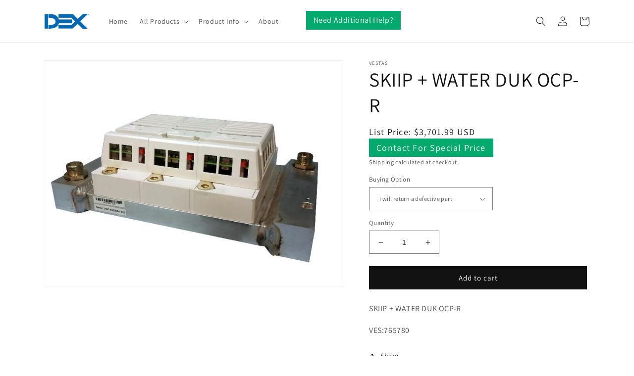

--- FILE ---
content_type: text/html; charset=utf-8
request_url: https://store.dex.com/products/skiip-water-duk-ocp-r
body_size: 69522
content:
<!doctype html>
<html class="no-js" lang="en">
  <head>
  <!-- Google tag (gtag.js) -->
<script async src="https://www.googletagmanager.com/gtag/js?id=G-8RYBV4NB2X"></script>
<script>
  window.dataLayer = window.dataLayer || [];
  function gtag(){dataLayer.push(arguments);}
  gtag('js', new Date());

  gtag('config', 'G-8RYBV4NB2X');
</script>
    
    <meta charset="utf-8">
    <meta http-equiv="X-UA-Compatible" content="IE=edge">
    <meta name="viewport" content="width=device-width,initial-scale=1">
    <meta name="theme-color" content="">
    <link rel="canonical" href="https://store.dex.com/products/skiip-water-duk-ocp-r">
    <link rel="preconnect" href="https://cdn.shopify.com" crossorigin><link rel="preconnect" href="https://fonts.shopifycdn.com" crossorigin><script src="https://ajax.googleapis.com/ajax/libs/jquery/3.6.1/jquery.min.js"></script>
    
    <title>
      SKIIP + WATER DUK OCP-R
 &ndash; DEX</title>

    
      <meta name="description" content="SKIIP + WATER DUK OCP-R VES:765780">
    

    

<meta property="og:site_name" content="DEX">
<meta property="og:url" content="https://store.dex.com/products/skiip-water-duk-ocp-r">
<meta property="og:title" content="SKIIP + WATER DUK OCP-R">
<meta property="og:type" content="product">
<meta property="og:description" content="SKIIP + WATER DUK OCP-R VES:765780"><meta property="og:image" content="http://store.dex.com/cdn/shop/files/skiip-water-duk-ocp-r-renewable-energy-vestas-727550.jpg?v=1715398789">
  <meta property="og:image:secure_url" content="https://store.dex.com/cdn/shop/files/skiip-water-duk-ocp-r-renewable-energy-vestas-727550.jpg?v=1715398789">
  <meta property="og:image:width" content="1000">
  <meta property="og:image:height" content="750"><meta property="og:price:amount" content="2,961.59">
  <meta property="og:price:currency" content="USD"><meta name="twitter:card" content="summary_large_image">
<meta name="twitter:title" content="SKIIP + WATER DUK OCP-R">
<meta name="twitter:description" content="SKIIP + WATER DUK OCP-R VES:765780">


    <script src="//store.dex.com/cdn/shop/t/19/assets/global.js?v=24850326154503943211745859965" defer="defer"></script>
    <script>window.performance && window.performance.mark && window.performance.mark('shopify.content_for_header.start');</script><meta name="google-site-verification" content="-z8li_nN_WI37j3xNdnUzp7rjkFOQJkOMcxJArJyEJ4">
<meta name="google-site-verification" content="SrjToHZv_OAouEZinEbdZR7IEbc3OaOKeaTWh72etBo">
<meta name="facebook-domain-verification" content="6z0p3fhbpz05s5q84onsa729xgm9lw">
<meta name="facebook-domain-verification" content="vhf2kll1d9yfyemw2y0npb1phy4z3k">
<meta name="facebook-domain-verification" content="29vidfet27gv49tgnavaybpwkc0e9e">
<meta name="facebook-domain-verification" content="qozeam3pc1eumw5mnrbp89gp6pksyj">
<meta name="facebook-domain-verification" content="bsh162o8qt5q4sd1pjjkj1e2gitoyy">
<meta id="shopify-digital-wallet" name="shopify-digital-wallet" content="/40350122152/digital_wallets/dialog">
<meta name="shopify-checkout-api-token" content="4861f50ecd6bf77cf30f8ff78a8db4a5">
<meta id="in-context-paypal-metadata" data-shop-id="40350122152" data-venmo-supported="true" data-environment="production" data-locale="en_US" data-paypal-v4="true" data-currency="USD">
<link rel="alternate" hreflang="x-default" href="https://store.dex.com/products/skiip-water-duk-ocp-r">
<link rel="alternate" hreflang="en-AI" href="https://store.dex.com/en-amer/products/skiip-water-duk-ocp-r">
<link rel="alternate" hreflang="en-AG" href="https://store.dex.com/en-amer/products/skiip-water-duk-ocp-r">
<link rel="alternate" hreflang="en-AW" href="https://store.dex.com/en-amer/products/skiip-water-duk-ocp-r">
<link rel="alternate" hreflang="en-BS" href="https://store.dex.com/en-amer/products/skiip-water-duk-ocp-r">
<link rel="alternate" hreflang="en-BB" href="https://store.dex.com/en-amer/products/skiip-water-duk-ocp-r">
<link rel="alternate" hreflang="en-BZ" href="https://store.dex.com/en-amer/products/skiip-water-duk-ocp-r">
<link rel="alternate" hreflang="en-BM" href="https://store.dex.com/en-amer/products/skiip-water-duk-ocp-r">
<link rel="alternate" hreflang="en-VG" href="https://store.dex.com/en-amer/products/skiip-water-duk-ocp-r">
<link rel="alternate" hreflang="en-KY" href="https://store.dex.com/en-amer/products/skiip-water-duk-ocp-r">
<link rel="alternate" hreflang="en-CR" href="https://store.dex.com/en-amer/products/skiip-water-duk-ocp-r">
<link rel="alternate" hreflang="en-CW" href="https://store.dex.com/en-amer/products/skiip-water-duk-ocp-r">
<link rel="alternate" hreflang="en-DM" href="https://store.dex.com/en-amer/products/skiip-water-duk-ocp-r">
<link rel="alternate" hreflang="en-DO" href="https://store.dex.com/en-amer/products/skiip-water-duk-ocp-r">
<link rel="alternate" hreflang="en-SV" href="https://store.dex.com/en-amer/products/skiip-water-duk-ocp-r">
<link rel="alternate" hreflang="en-GD" href="https://store.dex.com/en-amer/products/skiip-water-duk-ocp-r">
<link rel="alternate" hreflang="en-GT" href="https://store.dex.com/en-amer/products/skiip-water-duk-ocp-r">
<link rel="alternate" hreflang="en-HT" href="https://store.dex.com/en-amer/products/skiip-water-duk-ocp-r">
<link rel="alternate" hreflang="en-HN" href="https://store.dex.com/en-amer/products/skiip-water-duk-ocp-r">
<link rel="alternate" hreflang="en-JM" href="https://store.dex.com/en-amer/products/skiip-water-duk-ocp-r">
<link rel="alternate" hreflang="en-MQ" href="https://store.dex.com/en-amer/products/skiip-water-duk-ocp-r">
<link rel="alternate" hreflang="en-MS" href="https://store.dex.com/en-amer/products/skiip-water-duk-ocp-r">
<link rel="alternate" hreflang="en-NI" href="https://store.dex.com/en-amer/products/skiip-water-duk-ocp-r">
<link rel="alternate" hreflang="en-PA" href="https://store.dex.com/en-amer/products/skiip-water-duk-ocp-r">
<link rel="alternate" hreflang="en-SX" href="https://store.dex.com/en-amer/products/skiip-water-duk-ocp-r">
<link rel="alternate" hreflang="en-BL" href="https://store.dex.com/en-amer/products/skiip-water-duk-ocp-r">
<link rel="alternate" hreflang="en-KN" href="https://store.dex.com/en-amer/products/skiip-water-duk-ocp-r">
<link rel="alternate" hreflang="en-LC" href="https://store.dex.com/en-amer/products/skiip-water-duk-ocp-r">
<link rel="alternate" hreflang="en-MF" href="https://store.dex.com/en-amer/products/skiip-water-duk-ocp-r">
<link rel="alternate" hreflang="en-PM" href="https://store.dex.com/en-amer/products/skiip-water-duk-ocp-r">
<link rel="alternate" hreflang="en-VC" href="https://store.dex.com/en-amer/products/skiip-water-duk-ocp-r">
<link rel="alternate" hreflang="en-TT" href="https://store.dex.com/en-amer/products/skiip-water-duk-ocp-r">
<link rel="alternate" hreflang="en-TC" href="https://store.dex.com/en-amer/products/skiip-water-duk-ocp-r">
<link rel="alternate" hreflang="en-CA" href="https://store.dex.com/en-amer/products/skiip-water-duk-ocp-r">
<link rel="alternate" hreflang="en-MX" href="https://store.dex.com/en-amer/products/skiip-water-duk-ocp-r">
<link rel="alternate" hreflang="en-GS" href="https://store.dex.com/en-amer/products/skiip-water-duk-ocp-r">
<link rel="alternate" hreflang="en-AR" href="https://store.dex.com/en-amer/products/skiip-water-duk-ocp-r">
<link rel="alternate" hreflang="en-BO" href="https://store.dex.com/en-amer/products/skiip-water-duk-ocp-r">
<link rel="alternate" hreflang="en-BR" href="https://store.dex.com/en-amer/products/skiip-water-duk-ocp-r">
<link rel="alternate" hreflang="en-BQ" href="https://store.dex.com/en-amer/products/skiip-water-duk-ocp-r">
<link rel="alternate" hreflang="en-CL" href="https://store.dex.com/en-amer/products/skiip-water-duk-ocp-r">
<link rel="alternate" hreflang="en-CO" href="https://store.dex.com/en-amer/products/skiip-water-duk-ocp-r">
<link rel="alternate" hreflang="en-EC" href="https://store.dex.com/en-amer/products/skiip-water-duk-ocp-r">
<link rel="alternate" hreflang="en-GF" href="https://store.dex.com/en-amer/products/skiip-water-duk-ocp-r">
<link rel="alternate" hreflang="en-GY" href="https://store.dex.com/en-amer/products/skiip-water-duk-ocp-r">
<link rel="alternate" hreflang="en-PY" href="https://store.dex.com/en-amer/products/skiip-water-duk-ocp-r">
<link rel="alternate" hreflang="en-PE" href="https://store.dex.com/en-amer/products/skiip-water-duk-ocp-r">
<link rel="alternate" hreflang="en-SR" href="https://store.dex.com/en-amer/products/skiip-water-duk-ocp-r">
<link rel="alternate" hreflang="en-UY" href="https://store.dex.com/en-amer/products/skiip-water-duk-ocp-r">
<link rel="alternate" hreflang="en-VE" href="https://store.dex.com/en-amer/products/skiip-water-duk-ocp-r">
<link rel="alternate" hreflang="en-BD" href="https://store.dex.com/en-apac/products/skiip-water-duk-ocp-r">
<link rel="alternate" hreflang="en-BT" href="https://store.dex.com/en-apac/products/skiip-water-duk-ocp-r">
<link rel="alternate" hreflang="en-IO" href="https://store.dex.com/en-apac/products/skiip-water-duk-ocp-r">
<link rel="alternate" hreflang="en-BN" href="https://store.dex.com/en-apac/products/skiip-water-duk-ocp-r">
<link rel="alternate" hreflang="en-KH" href="https://store.dex.com/en-apac/products/skiip-water-duk-ocp-r">
<link rel="alternate" hreflang="en-CN" href="https://store.dex.com/en-apac/products/skiip-water-duk-ocp-r">
<link rel="alternate" hreflang="en-CX" href="https://store.dex.com/en-apac/products/skiip-water-duk-ocp-r">
<link rel="alternate" hreflang="en-CC" href="https://store.dex.com/en-apac/products/skiip-water-duk-ocp-r">
<link rel="alternate" hreflang="en-HK" href="https://store.dex.com/en-apac/products/skiip-water-duk-ocp-r">
<link rel="alternate" hreflang="en-IN" href="https://store.dex.com/en-apac/products/skiip-water-duk-ocp-r">
<link rel="alternate" hreflang="en-ID" href="https://store.dex.com/en-apac/products/skiip-water-duk-ocp-r">
<link rel="alternate" hreflang="en-JP" href="https://store.dex.com/en-apac/products/skiip-water-duk-ocp-r">
<link rel="alternate" hreflang="en-KZ" href="https://store.dex.com/en-apac/products/skiip-water-duk-ocp-r">
<link rel="alternate" hreflang="en-KG" href="https://store.dex.com/en-apac/products/skiip-water-duk-ocp-r">
<link rel="alternate" hreflang="en-LA" href="https://store.dex.com/en-apac/products/skiip-water-duk-ocp-r">
<link rel="alternate" hreflang="en-MO" href="https://store.dex.com/en-apac/products/skiip-water-duk-ocp-r">
<link rel="alternate" hreflang="en-MY" href="https://store.dex.com/en-apac/products/skiip-water-duk-ocp-r">
<link rel="alternate" hreflang="en-MV" href="https://store.dex.com/en-apac/products/skiip-water-duk-ocp-r">
<link rel="alternate" hreflang="en-MN" href="https://store.dex.com/en-apac/products/skiip-water-duk-ocp-r">
<link rel="alternate" hreflang="en-MM" href="https://store.dex.com/en-apac/products/skiip-water-duk-ocp-r">
<link rel="alternate" hreflang="en-NP" href="https://store.dex.com/en-apac/products/skiip-water-duk-ocp-r">
<link rel="alternate" hreflang="en-PK" href="https://store.dex.com/en-apac/products/skiip-water-duk-ocp-r">
<link rel="alternate" hreflang="en-PH" href="https://store.dex.com/en-apac/products/skiip-water-duk-ocp-r">
<link rel="alternate" hreflang="en-SG" href="https://store.dex.com/en-apac/products/skiip-water-duk-ocp-r">
<link rel="alternate" hreflang="en-KR" href="https://store.dex.com/en-apac/products/skiip-water-duk-ocp-r">
<link rel="alternate" hreflang="en-LK" href="https://store.dex.com/en-apac/products/skiip-water-duk-ocp-r">
<link rel="alternate" hreflang="en-TW" href="https://store.dex.com/en-apac/products/skiip-water-duk-ocp-r">
<link rel="alternate" hreflang="en-TJ" href="https://store.dex.com/en-apac/products/skiip-water-duk-ocp-r">
<link rel="alternate" hreflang="en-TH" href="https://store.dex.com/en-apac/products/skiip-water-duk-ocp-r">
<link rel="alternate" hreflang="en-TM" href="https://store.dex.com/en-apac/products/skiip-water-duk-ocp-r">
<link rel="alternate" hreflang="en-UZ" href="https://store.dex.com/en-apac/products/skiip-water-duk-ocp-r">
<link rel="alternate" hreflang="en-VN" href="https://store.dex.com/en-apac/products/skiip-water-duk-ocp-r">
<link rel="alternate" hreflang="en-AU" href="https://store.dex.com/en-apac/products/skiip-water-duk-ocp-r">
<link rel="alternate" hreflang="en-CK" href="https://store.dex.com/en-apac/products/skiip-water-duk-ocp-r">
<link rel="alternate" hreflang="en-FJ" href="https://store.dex.com/en-apac/products/skiip-water-duk-ocp-r">
<link rel="alternate" hreflang="en-PF" href="https://store.dex.com/en-apac/products/skiip-water-duk-ocp-r">
<link rel="alternate" hreflang="en-TF" href="https://store.dex.com/en-apac/products/skiip-water-duk-ocp-r">
<link rel="alternate" hreflang="en-KI" href="https://store.dex.com/en-apac/products/skiip-water-duk-ocp-r">
<link rel="alternate" hreflang="en-NR" href="https://store.dex.com/en-apac/products/skiip-water-duk-ocp-r">
<link rel="alternate" hreflang="en-NC" href="https://store.dex.com/en-apac/products/skiip-water-duk-ocp-r">
<link rel="alternate" hreflang="en-NZ" href="https://store.dex.com/en-apac/products/skiip-water-duk-ocp-r">
<link rel="alternate" hreflang="en-NU" href="https://store.dex.com/en-apac/products/skiip-water-duk-ocp-r">
<link rel="alternate" hreflang="en-NF" href="https://store.dex.com/en-apac/products/skiip-water-duk-ocp-r">
<link rel="alternate" hreflang="en-PG" href="https://store.dex.com/en-apac/products/skiip-water-duk-ocp-r">
<link rel="alternate" hreflang="en-PN" href="https://store.dex.com/en-apac/products/skiip-water-duk-ocp-r">
<link rel="alternate" hreflang="en-WS" href="https://store.dex.com/en-apac/products/skiip-water-duk-ocp-r">
<link rel="alternate" hreflang="en-SB" href="https://store.dex.com/en-apac/products/skiip-water-duk-ocp-r">
<link rel="alternate" hreflang="en-TL" href="https://store.dex.com/en-apac/products/skiip-water-duk-ocp-r">
<link rel="alternate" hreflang="en-TK" href="https://store.dex.com/en-apac/products/skiip-water-duk-ocp-r">
<link rel="alternate" hreflang="en-TO" href="https://store.dex.com/en-apac/products/skiip-water-duk-ocp-r">
<link rel="alternate" hreflang="en-TV" href="https://store.dex.com/en-apac/products/skiip-water-duk-ocp-r">
<link rel="alternate" hreflang="en-UM" href="https://store.dex.com/en-apac/products/skiip-water-duk-ocp-r">
<link rel="alternate" hreflang="en-VU" href="https://store.dex.com/en-apac/products/skiip-water-duk-ocp-r">
<link rel="alternate" hreflang="en-WF" href="https://store.dex.com/en-apac/products/skiip-water-duk-ocp-r">
<link rel="alternate" hreflang="en-DZ" href="https://store.dex.com/en-emea/products/skiip-water-duk-ocp-r">
<link rel="alternate" hreflang="en-AO" href="https://store.dex.com/en-emea/products/skiip-water-duk-ocp-r">
<link rel="alternate" hreflang="en-AC" href="https://store.dex.com/en-emea/products/skiip-water-duk-ocp-r">
<link rel="alternate" hreflang="en-BJ" href="https://store.dex.com/en-emea/products/skiip-water-duk-ocp-r">
<link rel="alternate" hreflang="en-BW" href="https://store.dex.com/en-emea/products/skiip-water-duk-ocp-r">
<link rel="alternate" hreflang="en-BF" href="https://store.dex.com/en-emea/products/skiip-water-duk-ocp-r">
<link rel="alternate" hreflang="en-BI" href="https://store.dex.com/en-emea/products/skiip-water-duk-ocp-r">
<link rel="alternate" hreflang="en-CM" href="https://store.dex.com/en-emea/products/skiip-water-duk-ocp-r">
<link rel="alternate" hreflang="en-CV" href="https://store.dex.com/en-emea/products/skiip-water-duk-ocp-r">
<link rel="alternate" hreflang="en-CF" href="https://store.dex.com/en-emea/products/skiip-water-duk-ocp-r">
<link rel="alternate" hreflang="en-TD" href="https://store.dex.com/en-emea/products/skiip-water-duk-ocp-r">
<link rel="alternate" hreflang="en-KM" href="https://store.dex.com/en-emea/products/skiip-water-duk-ocp-r">
<link rel="alternate" hreflang="en-CG" href="https://store.dex.com/en-emea/products/skiip-water-duk-ocp-r">
<link rel="alternate" hreflang="en-CD" href="https://store.dex.com/en-emea/products/skiip-water-duk-ocp-r">
<link rel="alternate" hreflang="en-CI" href="https://store.dex.com/en-emea/products/skiip-water-duk-ocp-r">
<link rel="alternate" hreflang="en-DJ" href="https://store.dex.com/en-emea/products/skiip-water-duk-ocp-r">
<link rel="alternate" hreflang="en-EG" href="https://store.dex.com/en-emea/products/skiip-water-duk-ocp-r">
<link rel="alternate" hreflang="en-GQ" href="https://store.dex.com/en-emea/products/skiip-water-duk-ocp-r">
<link rel="alternate" hreflang="en-ER" href="https://store.dex.com/en-emea/products/skiip-water-duk-ocp-r">
<link rel="alternate" hreflang="en-SZ" href="https://store.dex.com/en-emea/products/skiip-water-duk-ocp-r">
<link rel="alternate" hreflang="en-ET" href="https://store.dex.com/en-emea/products/skiip-water-duk-ocp-r">
<link rel="alternate" hreflang="en-GA" href="https://store.dex.com/en-emea/products/skiip-water-duk-ocp-r">
<link rel="alternate" hreflang="en-GM" href="https://store.dex.com/en-emea/products/skiip-water-duk-ocp-r">
<link rel="alternate" hreflang="en-GH" href="https://store.dex.com/en-emea/products/skiip-water-duk-ocp-r">
<link rel="alternate" hreflang="en-GN" href="https://store.dex.com/en-emea/products/skiip-water-duk-ocp-r">
<link rel="alternate" hreflang="en-GW" href="https://store.dex.com/en-emea/products/skiip-water-duk-ocp-r">
<link rel="alternate" hreflang="en-KE" href="https://store.dex.com/en-emea/products/skiip-water-duk-ocp-r">
<link rel="alternate" hreflang="en-LS" href="https://store.dex.com/en-emea/products/skiip-water-duk-ocp-r">
<link rel="alternate" hreflang="en-LR" href="https://store.dex.com/en-emea/products/skiip-water-duk-ocp-r">
<link rel="alternate" hreflang="en-LY" href="https://store.dex.com/en-emea/products/skiip-water-duk-ocp-r">
<link rel="alternate" hreflang="en-MG" href="https://store.dex.com/en-emea/products/skiip-water-duk-ocp-r">
<link rel="alternate" hreflang="en-MW" href="https://store.dex.com/en-emea/products/skiip-water-duk-ocp-r">
<link rel="alternate" hreflang="en-ML" href="https://store.dex.com/en-emea/products/skiip-water-duk-ocp-r">
<link rel="alternate" hreflang="en-MR" href="https://store.dex.com/en-emea/products/skiip-water-duk-ocp-r">
<link rel="alternate" hreflang="en-MU" href="https://store.dex.com/en-emea/products/skiip-water-duk-ocp-r">
<link rel="alternate" hreflang="en-MA" href="https://store.dex.com/en-emea/products/skiip-water-duk-ocp-r">
<link rel="alternate" hreflang="en-MZ" href="https://store.dex.com/en-emea/products/skiip-water-duk-ocp-r">
<link rel="alternate" hreflang="en-NA" href="https://store.dex.com/en-emea/products/skiip-water-duk-ocp-r">
<link rel="alternate" hreflang="en-NE" href="https://store.dex.com/en-emea/products/skiip-water-duk-ocp-r">
<link rel="alternate" hreflang="en-NG" href="https://store.dex.com/en-emea/products/skiip-water-duk-ocp-r">
<link rel="alternate" hreflang="en-RW" href="https://store.dex.com/en-emea/products/skiip-water-duk-ocp-r">
<link rel="alternate" hreflang="en-ST" href="https://store.dex.com/en-emea/products/skiip-water-duk-ocp-r">
<link rel="alternate" hreflang="en-SN" href="https://store.dex.com/en-emea/products/skiip-water-duk-ocp-r">
<link rel="alternate" hreflang="en-SC" href="https://store.dex.com/en-emea/products/skiip-water-duk-ocp-r">
<link rel="alternate" hreflang="en-SL" href="https://store.dex.com/en-emea/products/skiip-water-duk-ocp-r">
<link rel="alternate" hreflang="en-SO" href="https://store.dex.com/en-emea/products/skiip-water-duk-ocp-r">
<link rel="alternate" hreflang="en-ZA" href="https://store.dex.com/en-emea/products/skiip-water-duk-ocp-r">
<link rel="alternate" hreflang="en-SS" href="https://store.dex.com/en-emea/products/skiip-water-duk-ocp-r">
<link rel="alternate" hreflang="en-SH" href="https://store.dex.com/en-emea/products/skiip-water-duk-ocp-r">
<link rel="alternate" hreflang="en-SD" href="https://store.dex.com/en-emea/products/skiip-water-duk-ocp-r">
<link rel="alternate" hreflang="en-TZ" href="https://store.dex.com/en-emea/products/skiip-water-duk-ocp-r">
<link rel="alternate" hreflang="en-TG" href="https://store.dex.com/en-emea/products/skiip-water-duk-ocp-r">
<link rel="alternate" hreflang="en-TA" href="https://store.dex.com/en-emea/products/skiip-water-duk-ocp-r">
<link rel="alternate" hreflang="en-TN" href="https://store.dex.com/en-emea/products/skiip-water-duk-ocp-r">
<link rel="alternate" hreflang="en-UG" href="https://store.dex.com/en-emea/products/skiip-water-duk-ocp-r">
<link rel="alternate" hreflang="en-EH" href="https://store.dex.com/en-emea/products/skiip-water-duk-ocp-r">
<link rel="alternate" hreflang="en-ZM" href="https://store.dex.com/en-emea/products/skiip-water-duk-ocp-r">
<link rel="alternate" hreflang="en-ZW" href="https://store.dex.com/en-emea/products/skiip-water-duk-ocp-r">
<link rel="alternate" hreflang="en-AX" href="https://store.dex.com/en-emea/products/skiip-water-duk-ocp-r">
<link rel="alternate" hreflang="en-AL" href="https://store.dex.com/en-emea/products/skiip-water-duk-ocp-r">
<link rel="alternate" hreflang="en-AD" href="https://store.dex.com/en-emea/products/skiip-water-duk-ocp-r">
<link rel="alternate" hreflang="en-AM" href="https://store.dex.com/en-emea/products/skiip-water-duk-ocp-r">
<link rel="alternate" hreflang="en-AT" href="https://store.dex.com/en-emea/products/skiip-water-duk-ocp-r">
<link rel="alternate" hreflang="en-BY" href="https://store.dex.com/en-emea/products/skiip-water-duk-ocp-r">
<link rel="alternate" hreflang="en-BE" href="https://store.dex.com/en-emea/products/skiip-water-duk-ocp-r">
<link rel="alternate" hreflang="en-BA" href="https://store.dex.com/en-emea/products/skiip-water-duk-ocp-r">
<link rel="alternate" hreflang="en-BG" href="https://store.dex.com/en-emea/products/skiip-water-duk-ocp-r">
<link rel="alternate" hreflang="en-HR" href="https://store.dex.com/en-emea/products/skiip-water-duk-ocp-r">
<link rel="alternate" hreflang="en-CY" href="https://store.dex.com/en-emea/products/skiip-water-duk-ocp-r">
<link rel="alternate" hreflang="en-CZ" href="https://store.dex.com/en-emea/products/skiip-water-duk-ocp-r">
<link rel="alternate" hreflang="en-DK" href="https://store.dex.com/en-emea/products/skiip-water-duk-ocp-r">
<link rel="alternate" hreflang="en-EE" href="https://store.dex.com/en-emea/products/skiip-water-duk-ocp-r">
<link rel="alternate" hreflang="en-FO" href="https://store.dex.com/en-emea/products/skiip-water-duk-ocp-r">
<link rel="alternate" hreflang="en-FI" href="https://store.dex.com/en-emea/products/skiip-water-duk-ocp-r">
<link rel="alternate" hreflang="en-FR" href="https://store.dex.com/en-emea/products/skiip-water-duk-ocp-r">
<link rel="alternate" hreflang="en-GE" href="https://store.dex.com/en-emea/products/skiip-water-duk-ocp-r">
<link rel="alternate" hreflang="en-DE" href="https://store.dex.com/en-emea/products/skiip-water-duk-ocp-r">
<link rel="alternate" hreflang="en-GI" href="https://store.dex.com/en-emea/products/skiip-water-duk-ocp-r">
<link rel="alternate" hreflang="en-GR" href="https://store.dex.com/en-emea/products/skiip-water-duk-ocp-r">
<link rel="alternate" hreflang="en-GL" href="https://store.dex.com/en-emea/products/skiip-water-duk-ocp-r">
<link rel="alternate" hreflang="en-GP" href="https://store.dex.com/en-emea/products/skiip-water-duk-ocp-r">
<link rel="alternate" hreflang="en-GG" href="https://store.dex.com/en-emea/products/skiip-water-duk-ocp-r">
<link rel="alternate" hreflang="en-HU" href="https://store.dex.com/en-emea/products/skiip-water-duk-ocp-r">
<link rel="alternate" hreflang="en-IS" href="https://store.dex.com/en-emea/products/skiip-water-duk-ocp-r">
<link rel="alternate" hreflang="en-IE" href="https://store.dex.com/en-emea/products/skiip-water-duk-ocp-r">
<link rel="alternate" hreflang="en-IM" href="https://store.dex.com/en-emea/products/skiip-water-duk-ocp-r">
<link rel="alternate" hreflang="en-IT" href="https://store.dex.com/en-emea/products/skiip-water-duk-ocp-r">
<link rel="alternate" hreflang="en-JE" href="https://store.dex.com/en-emea/products/skiip-water-duk-ocp-r">
<link rel="alternate" hreflang="en-XK" href="https://store.dex.com/en-emea/products/skiip-water-duk-ocp-r">
<link rel="alternate" hreflang="en-LV" href="https://store.dex.com/en-emea/products/skiip-water-duk-ocp-r">
<link rel="alternate" hreflang="en-LI" href="https://store.dex.com/en-emea/products/skiip-water-duk-ocp-r">
<link rel="alternate" hreflang="en-LT" href="https://store.dex.com/en-emea/products/skiip-water-duk-ocp-r">
<link rel="alternate" hreflang="en-LU" href="https://store.dex.com/en-emea/products/skiip-water-duk-ocp-r">
<link rel="alternate" hreflang="en-MK" href="https://store.dex.com/en-emea/products/skiip-water-duk-ocp-r">
<link rel="alternate" hreflang="en-MT" href="https://store.dex.com/en-emea/products/skiip-water-duk-ocp-r">
<link rel="alternate" hreflang="en-YT" href="https://store.dex.com/en-emea/products/skiip-water-duk-ocp-r">
<link rel="alternate" hreflang="en-MD" href="https://store.dex.com/en-emea/products/skiip-water-duk-ocp-r">
<link rel="alternate" hreflang="en-MC" href="https://store.dex.com/en-emea/products/skiip-water-duk-ocp-r">
<link rel="alternate" hreflang="en-ME" href="https://store.dex.com/en-emea/products/skiip-water-duk-ocp-r">
<link rel="alternate" hreflang="en-NL" href="https://store.dex.com/en-emea/products/skiip-water-duk-ocp-r">
<link rel="alternate" hreflang="en-NO" href="https://store.dex.com/en-emea/products/skiip-water-duk-ocp-r">
<link rel="alternate" hreflang="en-PL" href="https://store.dex.com/en-emea/products/skiip-water-duk-ocp-r">
<link rel="alternate" hreflang="en-PT" href="https://store.dex.com/en-emea/products/skiip-water-duk-ocp-r">
<link rel="alternate" hreflang="en-RE" href="https://store.dex.com/en-emea/products/skiip-water-duk-ocp-r">
<link rel="alternate" hreflang="en-RO" href="https://store.dex.com/en-emea/products/skiip-water-duk-ocp-r">
<link rel="alternate" hreflang="en-SM" href="https://store.dex.com/en-emea/products/skiip-water-duk-ocp-r">
<link rel="alternate" hreflang="en-RS" href="https://store.dex.com/en-emea/products/skiip-water-duk-ocp-r">
<link rel="alternate" hreflang="en-SK" href="https://store.dex.com/en-emea/products/skiip-water-duk-ocp-r">
<link rel="alternate" hreflang="en-SI" href="https://store.dex.com/en-emea/products/skiip-water-duk-ocp-r">
<link rel="alternate" hreflang="en-ES" href="https://store.dex.com/en-emea/products/skiip-water-duk-ocp-r">
<link rel="alternate" hreflang="en-SJ" href="https://store.dex.com/en-emea/products/skiip-water-duk-ocp-r">
<link rel="alternate" hreflang="en-SE" href="https://store.dex.com/en-emea/products/skiip-water-duk-ocp-r">
<link rel="alternate" hreflang="en-CH" href="https://store.dex.com/en-emea/products/skiip-water-duk-ocp-r">
<link rel="alternate" hreflang="en-TR" href="https://store.dex.com/en-emea/products/skiip-water-duk-ocp-r">
<link rel="alternate" hreflang="en-UA" href="https://store.dex.com/en-emea/products/skiip-water-duk-ocp-r">
<link rel="alternate" hreflang="en-GB" href="https://store.dex.com/en-emea/products/skiip-water-duk-ocp-r">
<link rel="alternate" hreflang="en-VA" href="https://store.dex.com/en-emea/products/skiip-water-duk-ocp-r">
<link rel="alternate" hreflang="en-AF" href="https://store.dex.com/en-emea/products/skiip-water-duk-ocp-r">
<link rel="alternate" hreflang="en-AZ" href="https://store.dex.com/en-emea/products/skiip-water-duk-ocp-r">
<link rel="alternate" hreflang="en-BH" href="https://store.dex.com/en-emea/products/skiip-water-duk-ocp-r">
<link rel="alternate" hreflang="en-FK" href="https://store.dex.com/en-emea/products/skiip-water-duk-ocp-r">
<link rel="alternate" hreflang="en-IQ" href="https://store.dex.com/en-emea/products/skiip-water-duk-ocp-r">
<link rel="alternate" hreflang="en-IL" href="https://store.dex.com/en-emea/products/skiip-water-duk-ocp-r">
<link rel="alternate" hreflang="en-JO" href="https://store.dex.com/en-emea/products/skiip-water-duk-ocp-r">
<link rel="alternate" hreflang="en-KW" href="https://store.dex.com/en-emea/products/skiip-water-duk-ocp-r">
<link rel="alternate" hreflang="en-LB" href="https://store.dex.com/en-emea/products/skiip-water-duk-ocp-r">
<link rel="alternate" hreflang="en-OM" href="https://store.dex.com/en-emea/products/skiip-water-duk-ocp-r">
<link rel="alternate" hreflang="en-PS" href="https://store.dex.com/en-emea/products/skiip-water-duk-ocp-r">
<link rel="alternate" hreflang="en-QA" href="https://store.dex.com/en-emea/products/skiip-water-duk-ocp-r">
<link rel="alternate" hreflang="en-RU" href="https://store.dex.com/en-emea/products/skiip-water-duk-ocp-r">
<link rel="alternate" hreflang="en-SA" href="https://store.dex.com/en-emea/products/skiip-water-duk-ocp-r">
<link rel="alternate" hreflang="en-AE" href="https://store.dex.com/en-emea/products/skiip-water-duk-ocp-r">
<link rel="alternate" hreflang="en-YE" href="https://store.dex.com/en-emea/products/skiip-water-duk-ocp-r">
<link rel="alternate" hreflang="en-US" href="https://store.dex.com/products/skiip-water-duk-ocp-r">
<link rel="alternate" type="application/json+oembed" href="https://store.dex.com/products/skiip-water-duk-ocp-r.oembed">
<script async="async" src="/checkouts/internal/preloads.js?locale=en-US"></script>
<link rel="preconnect" href="https://shop.app" crossorigin="anonymous">
<script async="async" src="https://shop.app/checkouts/internal/preloads.js?locale=en-US&shop_id=40350122152" crossorigin="anonymous"></script>
<script id="apple-pay-shop-capabilities" type="application/json">{"shopId":40350122152,"countryCode":"US","currencyCode":"USD","merchantCapabilities":["supports3DS"],"merchantId":"gid:\/\/shopify\/Shop\/40350122152","merchantName":"DEX","requiredBillingContactFields":["postalAddress","email","phone"],"requiredShippingContactFields":["postalAddress","email","phone"],"shippingType":"shipping","supportedNetworks":["visa","masterCard","amex","discover","elo","jcb"],"total":{"type":"pending","label":"DEX","amount":"1.00"},"shopifyPaymentsEnabled":true,"supportsSubscriptions":true}</script>
<script id="shopify-features" type="application/json">{"accessToken":"4861f50ecd6bf77cf30f8ff78a8db4a5","betas":["rich-media-storefront-analytics"],"domain":"store.dex.com","predictiveSearch":true,"shopId":40350122152,"locale":"en"}</script>
<script>var Shopify = Shopify || {};
Shopify.shop = "edexdeals.myshopify.com";
Shopify.locale = "en";
Shopify.currency = {"active":"USD","rate":"1.0"};
Shopify.country = "US";
Shopify.theme = {"name":"Dawn - CTA  - Request Volume Price - 04\/28\/25","id":145826742451,"schema_name":"Dawn","schema_version":"6.0.2","theme_store_id":887,"role":"main"};
Shopify.theme.handle = "null";
Shopify.theme.style = {"id":null,"handle":null};
Shopify.cdnHost = "store.dex.com/cdn";
Shopify.routes = Shopify.routes || {};
Shopify.routes.root = "/";</script>
<script type="module">!function(o){(o.Shopify=o.Shopify||{}).modules=!0}(window);</script>
<script>!function(o){function n(){var o=[];function n(){o.push(Array.prototype.slice.apply(arguments))}return n.q=o,n}var t=o.Shopify=o.Shopify||{};t.loadFeatures=n(),t.autoloadFeatures=n()}(window);</script>
<script>
  window.ShopifyPay = window.ShopifyPay || {};
  window.ShopifyPay.apiHost = "shop.app\/pay";
  window.ShopifyPay.redirectState = null;
</script>
<script id="shop-js-analytics" type="application/json">{"pageType":"product"}</script>
<script defer="defer" async type="module" src="//store.dex.com/cdn/shopifycloud/shop-js/modules/v2/client.init-shop-cart-sync_BN7fPSNr.en.esm.js"></script>
<script defer="defer" async type="module" src="//store.dex.com/cdn/shopifycloud/shop-js/modules/v2/chunk.common_Cbph3Kss.esm.js"></script>
<script defer="defer" async type="module" src="//store.dex.com/cdn/shopifycloud/shop-js/modules/v2/chunk.modal_DKumMAJ1.esm.js"></script>
<script type="module">
  await import("//store.dex.com/cdn/shopifycloud/shop-js/modules/v2/client.init-shop-cart-sync_BN7fPSNr.en.esm.js");
await import("//store.dex.com/cdn/shopifycloud/shop-js/modules/v2/chunk.common_Cbph3Kss.esm.js");
await import("//store.dex.com/cdn/shopifycloud/shop-js/modules/v2/chunk.modal_DKumMAJ1.esm.js");

  window.Shopify.SignInWithShop?.initShopCartSync?.({"fedCMEnabled":true,"windoidEnabled":true});

</script>
<script>
  window.Shopify = window.Shopify || {};
  if (!window.Shopify.featureAssets) window.Shopify.featureAssets = {};
  window.Shopify.featureAssets['shop-js'] = {"shop-cart-sync":["modules/v2/client.shop-cart-sync_CJVUk8Jm.en.esm.js","modules/v2/chunk.common_Cbph3Kss.esm.js","modules/v2/chunk.modal_DKumMAJ1.esm.js"],"init-fed-cm":["modules/v2/client.init-fed-cm_7Fvt41F4.en.esm.js","modules/v2/chunk.common_Cbph3Kss.esm.js","modules/v2/chunk.modal_DKumMAJ1.esm.js"],"init-shop-email-lookup-coordinator":["modules/v2/client.init-shop-email-lookup-coordinator_Cc088_bR.en.esm.js","modules/v2/chunk.common_Cbph3Kss.esm.js","modules/v2/chunk.modal_DKumMAJ1.esm.js"],"init-windoid":["modules/v2/client.init-windoid_hPopwJRj.en.esm.js","modules/v2/chunk.common_Cbph3Kss.esm.js","modules/v2/chunk.modal_DKumMAJ1.esm.js"],"shop-button":["modules/v2/client.shop-button_B0jaPSNF.en.esm.js","modules/v2/chunk.common_Cbph3Kss.esm.js","modules/v2/chunk.modal_DKumMAJ1.esm.js"],"shop-cash-offers":["modules/v2/client.shop-cash-offers_DPIskqss.en.esm.js","modules/v2/chunk.common_Cbph3Kss.esm.js","modules/v2/chunk.modal_DKumMAJ1.esm.js"],"shop-toast-manager":["modules/v2/client.shop-toast-manager_CK7RT69O.en.esm.js","modules/v2/chunk.common_Cbph3Kss.esm.js","modules/v2/chunk.modal_DKumMAJ1.esm.js"],"init-shop-cart-sync":["modules/v2/client.init-shop-cart-sync_BN7fPSNr.en.esm.js","modules/v2/chunk.common_Cbph3Kss.esm.js","modules/v2/chunk.modal_DKumMAJ1.esm.js"],"init-customer-accounts-sign-up":["modules/v2/client.init-customer-accounts-sign-up_CfPf4CXf.en.esm.js","modules/v2/client.shop-login-button_DeIztwXF.en.esm.js","modules/v2/chunk.common_Cbph3Kss.esm.js","modules/v2/chunk.modal_DKumMAJ1.esm.js"],"pay-button":["modules/v2/client.pay-button_CgIwFSYN.en.esm.js","modules/v2/chunk.common_Cbph3Kss.esm.js","modules/v2/chunk.modal_DKumMAJ1.esm.js"],"init-customer-accounts":["modules/v2/client.init-customer-accounts_DQ3x16JI.en.esm.js","modules/v2/client.shop-login-button_DeIztwXF.en.esm.js","modules/v2/chunk.common_Cbph3Kss.esm.js","modules/v2/chunk.modal_DKumMAJ1.esm.js"],"avatar":["modules/v2/client.avatar_BTnouDA3.en.esm.js"],"init-shop-for-new-customer-accounts":["modules/v2/client.init-shop-for-new-customer-accounts_CsZy_esa.en.esm.js","modules/v2/client.shop-login-button_DeIztwXF.en.esm.js","modules/v2/chunk.common_Cbph3Kss.esm.js","modules/v2/chunk.modal_DKumMAJ1.esm.js"],"shop-follow-button":["modules/v2/client.shop-follow-button_BRMJjgGd.en.esm.js","modules/v2/chunk.common_Cbph3Kss.esm.js","modules/v2/chunk.modal_DKumMAJ1.esm.js"],"checkout-modal":["modules/v2/client.checkout-modal_B9Drz_yf.en.esm.js","modules/v2/chunk.common_Cbph3Kss.esm.js","modules/v2/chunk.modal_DKumMAJ1.esm.js"],"shop-login-button":["modules/v2/client.shop-login-button_DeIztwXF.en.esm.js","modules/v2/chunk.common_Cbph3Kss.esm.js","modules/v2/chunk.modal_DKumMAJ1.esm.js"],"lead-capture":["modules/v2/client.lead-capture_DXYzFM3R.en.esm.js","modules/v2/chunk.common_Cbph3Kss.esm.js","modules/v2/chunk.modal_DKumMAJ1.esm.js"],"shop-login":["modules/v2/client.shop-login_CA5pJqmO.en.esm.js","modules/v2/chunk.common_Cbph3Kss.esm.js","modules/v2/chunk.modal_DKumMAJ1.esm.js"],"payment-terms":["modules/v2/client.payment-terms_BxzfvcZJ.en.esm.js","modules/v2/chunk.common_Cbph3Kss.esm.js","modules/v2/chunk.modal_DKumMAJ1.esm.js"]};
</script>
<script id="__st">var __st={"a":40350122152,"offset":-28800,"reqid":"23779aac-0fba-48a8-bdf0-20dff197e1d4-1769907040","pageurl":"store.dex.com\/products\/skiip-water-duk-ocp-r","u":"f088259f5341","p":"product","rtyp":"product","rid":6860944900275};</script>
<script>window.ShopifyPaypalV4VisibilityTracking = true;</script>
<script id="captcha-bootstrap">!function(){'use strict';const t='contact',e='account',n='new_comment',o=[[t,t],['blogs',n],['comments',n],[t,'customer']],c=[[e,'customer_login'],[e,'guest_login'],[e,'recover_customer_password'],[e,'create_customer']],r=t=>t.map((([t,e])=>`form[action*='/${t}']:not([data-nocaptcha='true']) input[name='form_type'][value='${e}']`)).join(','),a=t=>()=>t?[...document.querySelectorAll(t)].map((t=>t.form)):[];function s(){const t=[...o],e=r(t);return a(e)}const i='password',u='form_key',d=['recaptcha-v3-token','g-recaptcha-response','h-captcha-response',i],f=()=>{try{return window.sessionStorage}catch{return}},m='__shopify_v',_=t=>t.elements[u];function p(t,e,n=!1){try{const o=window.sessionStorage,c=JSON.parse(o.getItem(e)),{data:r}=function(t){const{data:e,action:n}=t;return t[m]||n?{data:e,action:n}:{data:t,action:n}}(c);for(const[e,n]of Object.entries(r))t.elements[e]&&(t.elements[e].value=n);n&&o.removeItem(e)}catch(o){console.error('form repopulation failed',{error:o})}}const l='form_type',E='cptcha';function T(t){t.dataset[E]=!0}const w=window,h=w.document,L='Shopify',v='ce_forms',y='captcha';let A=!1;((t,e)=>{const n=(g='f06e6c50-85a8-45c8-87d0-21a2b65856fe',I='https://cdn.shopify.com/shopifycloud/storefront-forms-hcaptcha/ce_storefront_forms_captcha_hcaptcha.v1.5.2.iife.js',D={infoText:'Protected by hCaptcha',privacyText:'Privacy',termsText:'Terms'},(t,e,n)=>{const o=w[L][v],c=o.bindForm;if(c)return c(t,g,e,D).then(n);var r;o.q.push([[t,g,e,D],n]),r=I,A||(h.body.append(Object.assign(h.createElement('script'),{id:'captcha-provider',async:!0,src:r})),A=!0)});var g,I,D;w[L]=w[L]||{},w[L][v]=w[L][v]||{},w[L][v].q=[],w[L][y]=w[L][y]||{},w[L][y].protect=function(t,e){n(t,void 0,e),T(t)},Object.freeze(w[L][y]),function(t,e,n,w,h,L){const[v,y,A,g]=function(t,e,n){const i=e?o:[],u=t?c:[],d=[...i,...u],f=r(d),m=r(i),_=r(d.filter((([t,e])=>n.includes(e))));return[a(f),a(m),a(_),s()]}(w,h,L),I=t=>{const e=t.target;return e instanceof HTMLFormElement?e:e&&e.form},D=t=>v().includes(t);t.addEventListener('submit',(t=>{const e=I(t);if(!e)return;const n=D(e)&&!e.dataset.hcaptchaBound&&!e.dataset.recaptchaBound,o=_(e),c=g().includes(e)&&(!o||!o.value);(n||c)&&t.preventDefault(),c&&!n&&(function(t){try{if(!f())return;!function(t){const e=f();if(!e)return;const n=_(t);if(!n)return;const o=n.value;o&&e.removeItem(o)}(t);const e=Array.from(Array(32),(()=>Math.random().toString(36)[2])).join('');!function(t,e){_(t)||t.append(Object.assign(document.createElement('input'),{type:'hidden',name:u})),t.elements[u].value=e}(t,e),function(t,e){const n=f();if(!n)return;const o=[...t.querySelectorAll(`input[type='${i}']`)].map((({name:t})=>t)),c=[...d,...o],r={};for(const[a,s]of new FormData(t).entries())c.includes(a)||(r[a]=s);n.setItem(e,JSON.stringify({[m]:1,action:t.action,data:r}))}(t,e)}catch(e){console.error('failed to persist form',e)}}(e),e.submit())}));const S=(t,e)=>{t&&!t.dataset[E]&&(n(t,e.some((e=>e===t))),T(t))};for(const o of['focusin','change'])t.addEventListener(o,(t=>{const e=I(t);D(e)&&S(e,y())}));const B=e.get('form_key'),M=e.get(l),P=B&&M;t.addEventListener('DOMContentLoaded',(()=>{const t=y();if(P)for(const e of t)e.elements[l].value===M&&p(e,B);[...new Set([...A(),...v().filter((t=>'true'===t.dataset.shopifyCaptcha))])].forEach((e=>S(e,t)))}))}(h,new URLSearchParams(w.location.search),n,t,e,['guest_login'])})(!0,!0)}();</script>
<script integrity="sha256-4kQ18oKyAcykRKYeNunJcIwy7WH5gtpwJnB7kiuLZ1E=" data-source-attribution="shopify.loadfeatures" defer="defer" src="//store.dex.com/cdn/shopifycloud/storefront/assets/storefront/load_feature-a0a9edcb.js" crossorigin="anonymous"></script>
<script crossorigin="anonymous" defer="defer" src="//store.dex.com/cdn/shopifycloud/storefront/assets/shopify_pay/storefront-65b4c6d7.js?v=20250812"></script>
<script data-source-attribution="shopify.dynamic_checkout.dynamic.init">var Shopify=Shopify||{};Shopify.PaymentButton=Shopify.PaymentButton||{isStorefrontPortableWallets:!0,init:function(){window.Shopify.PaymentButton.init=function(){};var t=document.createElement("script");t.src="https://store.dex.com/cdn/shopifycloud/portable-wallets/latest/portable-wallets.en.js",t.type="module",document.head.appendChild(t)}};
</script>
<script data-source-attribution="shopify.dynamic_checkout.buyer_consent">
  function portableWalletsHideBuyerConsent(e){var t=document.getElementById("shopify-buyer-consent"),n=document.getElementById("shopify-subscription-policy-button");t&&n&&(t.classList.add("hidden"),t.setAttribute("aria-hidden","true"),n.removeEventListener("click",e))}function portableWalletsShowBuyerConsent(e){var t=document.getElementById("shopify-buyer-consent"),n=document.getElementById("shopify-subscription-policy-button");t&&n&&(t.classList.remove("hidden"),t.removeAttribute("aria-hidden"),n.addEventListener("click",e))}window.Shopify?.PaymentButton&&(window.Shopify.PaymentButton.hideBuyerConsent=portableWalletsHideBuyerConsent,window.Shopify.PaymentButton.showBuyerConsent=portableWalletsShowBuyerConsent);
</script>
<script data-source-attribution="shopify.dynamic_checkout.cart.bootstrap">document.addEventListener("DOMContentLoaded",(function(){function t(){return document.querySelector("shopify-accelerated-checkout-cart, shopify-accelerated-checkout")}if(t())Shopify.PaymentButton.init();else{new MutationObserver((function(e,n){t()&&(Shopify.PaymentButton.init(),n.disconnect())})).observe(document.body,{childList:!0,subtree:!0})}}));
</script>
<script id='scb4127' type='text/javascript' async='' src='https://store.dex.com/cdn/shopifycloud/privacy-banner/storefront-banner.js'></script><link id="shopify-accelerated-checkout-styles" rel="stylesheet" media="screen" href="https://store.dex.com/cdn/shopifycloud/portable-wallets/latest/accelerated-checkout-backwards-compat.css" crossorigin="anonymous">
<style id="shopify-accelerated-checkout-cart">
        #shopify-buyer-consent {
  margin-top: 1em;
  display: inline-block;
  width: 100%;
}

#shopify-buyer-consent.hidden {
  display: none;
}

#shopify-subscription-policy-button {
  background: none;
  border: none;
  padding: 0;
  text-decoration: underline;
  font-size: inherit;
  cursor: pointer;
}

#shopify-subscription-policy-button::before {
  box-shadow: none;
}

      </style>
<script id="sections-script" data-sections="product-recommendations,header,footer" defer="defer" src="//store.dex.com/cdn/shop/t/19/compiled_assets/scripts.js?v=12331"></script>
<script>window.performance && window.performance.mark && window.performance.mark('shopify.content_for_header.end');</script>


    <style data-shopify>
      @font-face {
  font-family: Assistant;
  font-weight: 400;
  font-style: normal;
  font-display: swap;
  src: url("//store.dex.com/cdn/fonts/assistant/assistant_n4.9120912a469cad1cc292572851508ca49d12e768.woff2") format("woff2"),
       url("//store.dex.com/cdn/fonts/assistant/assistant_n4.6e9875ce64e0fefcd3f4446b7ec9036b3ddd2985.woff") format("woff");
}

      @font-face {
  font-family: Assistant;
  font-weight: 700;
  font-style: normal;
  font-display: swap;
  src: url("//store.dex.com/cdn/fonts/assistant/assistant_n7.bf44452348ec8b8efa3aa3068825305886b1c83c.woff2") format("woff2"),
       url("//store.dex.com/cdn/fonts/assistant/assistant_n7.0c887fee83f6b3bda822f1150b912c72da0f7b64.woff") format("woff");
}

      
      
      @font-face {
  font-family: Assistant;
  font-weight: 400;
  font-style: normal;
  font-display: swap;
  src: url("//store.dex.com/cdn/fonts/assistant/assistant_n4.9120912a469cad1cc292572851508ca49d12e768.woff2") format("woff2"),
       url("//store.dex.com/cdn/fonts/assistant/assistant_n4.6e9875ce64e0fefcd3f4446b7ec9036b3ddd2985.woff") format("woff");
}


      :root {
        --font-body-family: Assistant, sans-serif;
        --font-body-style: normal;
        --font-body-weight: 400;
        --font-body-weight-bold: 700;

        --font-heading-family: Assistant, sans-serif;
        --font-heading-style: normal;
        --font-heading-weight: 400;

        --font-body-scale: 1.0;
        --font-heading-scale: 1.0;

        --color-base-text: 18, 18, 18;
        --color-shadow: 18, 18, 18;
        --color-base-background-1: 255, 255, 255;
        --color-base-background-2: 243, 243, 243;
        --color-base-solid-button-labels: 255, 255, 255;
        --color-base-outline-button-labels: 18, 18, 18;
        --color-base-accent-1: 18, 18, 18;
        --color-base-accent-2: 51, 79, 180;
        --payment-terms-background-color: #ffffff;

        --gradient-base-background-1: #ffffff;
        --gradient-base-background-2: #f3f3f3;
        --gradient-base-accent-1: #121212;
        --gradient-base-accent-2: #334fb4;

        --media-padding: px;
        --media-border-opacity: 0.05;
        --media-border-width: 1px;
        --media-radius: 0px;
        --media-shadow-opacity: 0.0;
        --media-shadow-horizontal-offset: 0px;
        --media-shadow-vertical-offset: 4px;
        --media-shadow-blur-radius: 5px;
        --media-shadow-visible: 0;

        --page-width: 120rem;
        --page-width-margin: 0rem;

        --card-image-padding: 0.0rem;
        --card-corner-radius: 0.0rem;
        --card-text-alignment: left;
        --card-border-width: 0.0rem;
        --card-border-opacity: 0.1;
        --card-shadow-opacity: 0.0;
        --card-shadow-visible: 0;
        --card-shadow-horizontal-offset: 0.0rem;
        --card-shadow-vertical-offset: 0.4rem;
        --card-shadow-blur-radius: 0.5rem;

        --badge-corner-radius: 4.0rem;

        --popup-border-width: 1px;
        --popup-border-opacity: 0.1;
        --popup-corner-radius: 0px;
        --popup-shadow-opacity: 0.0;
        --popup-shadow-horizontal-offset: 0px;
        --popup-shadow-vertical-offset: 4px;
        --popup-shadow-blur-radius: 5px;

        --drawer-border-width: 1px;
        --drawer-border-opacity: 0.1;
        --drawer-shadow-opacity: 0.0;
        --drawer-shadow-horizontal-offset: 0px;
        --drawer-shadow-vertical-offset: 4px;
        --drawer-shadow-blur-radius: 5px;

        --spacing-sections-desktop: 0px;
        --spacing-sections-mobile: 0px;

        --grid-desktop-vertical-spacing: 4px;
        --grid-desktop-horizontal-spacing: 4px;
        --grid-mobile-vertical-spacing: 2px;
        --grid-mobile-horizontal-spacing: 2px;

        --text-boxes-border-opacity: 0.1;
        --text-boxes-border-width: 0px;
        --text-boxes-radius: 0px;
        --text-boxes-shadow-opacity: 0.0;
        --text-boxes-shadow-visible: 0;
        --text-boxes-shadow-horizontal-offset: 0px;
        --text-boxes-shadow-vertical-offset: 4px;
        --text-boxes-shadow-blur-radius: 5px;

        --buttons-radius: 0px;
        --buttons-radius-outset: 0px;
        --buttons-border-width: 1px;
        --buttons-border-opacity: 1.0;
        --buttons-shadow-opacity: 0.0;
        --buttons-shadow-visible: 0;
        --buttons-shadow-horizontal-offset: 0px;
        --buttons-shadow-vertical-offset: 4px;
        --buttons-shadow-blur-radius: 5px;
        --buttons-border-offset: 0px;

        --inputs-radius: 0px;
        --inputs-border-width: 1px;
        --inputs-border-opacity: 0.55;
        --inputs-shadow-opacity: 0.0;
        --inputs-shadow-horizontal-offset: 0px;
        --inputs-margin-offset: 0px;
        --inputs-shadow-vertical-offset: 4px;
        --inputs-shadow-blur-radius: 5px;
        --inputs-radius-outset: 0px;

        --variant-pills-radius: 40px;
        --variant-pills-border-width: 1px;
        --variant-pills-border-opacity: 0.55;
        --variant-pills-shadow-opacity: 0.0;
        --variant-pills-shadow-horizontal-offset: 0px;
        --variant-pills-shadow-vertical-offset: 4px;
        --variant-pills-shadow-blur-radius: 5px;
      }

      *,
      *::before,
      *::after {
        box-sizing: inherit;
      }

      html {
        box-sizing: border-box;
        font-size: calc(var(--font-body-scale) * 62.5%);
        height: 100%;
      }

      body {
        display: grid;
        grid-template-rows: auto auto 1fr auto;
        grid-template-columns: 100%;
        min-height: 100%;
        margin: 0;
        font-size: 1.5rem;
        letter-spacing: 0.06rem;
        line-height: calc(1 + 0.8 / var(--font-body-scale));
        font-family: var(--font-body-family);
        font-style: var(--font-body-style);
        font-weight: var(--font-body-weight);
      }

      @media screen and (min-width: 750px) {
        body {
          font-size: 1.6rem;
        }
      }
    </style>

    <link href="//store.dex.com/cdn/shop/t/19/assets/base.css?v=48251644928511881781745859938" rel="stylesheet" type="text/css" media="all" />
<link rel="preload" as="font" href="//store.dex.com/cdn/fonts/assistant/assistant_n4.9120912a469cad1cc292572851508ca49d12e768.woff2" type="font/woff2" crossorigin><link rel="preload" as="font" href="//store.dex.com/cdn/fonts/assistant/assistant_n4.9120912a469cad1cc292572851508ca49d12e768.woff2" type="font/woff2" crossorigin><link rel="stylesheet" href="//store.dex.com/cdn/shop/t/19/assets/component-predictive-search.css?v=165644661289088488651745859958" media="print" onload="this.media='all'"><script>document.documentElement.className = document.documentElement.className.replace('no-js', 'js');
    if (Shopify.designMode) {
      document.documentElement.classList.add('shopify-design-mode');
    }
    </script>

    <!-- Google Tag Manager -->
    <script>(function(w,d,s,l,i){w[l]=w[l]||[];w[l].push({'gtm.start':
    new Date().getTime(),event:'gtm.js'});var f=d.getElementsByTagName(s)[0],
    j=d.createElement(s),dl=l!='dataLayer'?'&l='+l:'';j.async=true;j.src=
    'https://www.googletagmanager.com/gtm.js?id='+i+dl;f.parentNode.insertBefore(j,f);
    })(window,document,'script','dataLayer','GTM-WD6T9BR');</script>
    <!-- End Google Tag Manager -->

     <!--begin-boost-pfs-filter-css-->
       <link rel="preload stylesheet" href="//store.dex.com/cdn/shop/t/19/assets/boost-pfs-instant-search.css?v=33730081128047834981745860002" as="style"><link href="//store.dex.com/cdn/shop/t/19/assets/boost-pfs-custom.css?v=164439190946890711461745860002" rel="stylesheet" type="text/css" media="all" />
<style data-id="boost-pfs-style">
    .boost-pfs-filter-option-title-text {}

   .boost-pfs-filter-tree-v .boost-pfs-filter-option-title-text:before {}
    .boost-pfs-filter-tree-v .boost-pfs-filter-option.boost-pfs-filter-option-collapsed .boost-pfs-filter-option-title-text:before {}
    .boost-pfs-filter-tree-h .boost-pfs-filter-option-title-heading:before {}

    .boost-pfs-filter-refine-by .boost-pfs-filter-option-title h3 {}

    .boost-pfs-filter-option-content .boost-pfs-filter-option-item-list .boost-pfs-filter-option-item button,
    .boost-pfs-filter-option-content .boost-pfs-filter-option-item-list .boost-pfs-filter-option-item .boost-pfs-filter-button,
    .boost-pfs-filter-option-range-amount input,
    .boost-pfs-filter-tree-v .boost-pfs-filter-refine-by .boost-pfs-filter-refine-by-items .refine-by-item,
    .boost-pfs-filter-refine-by-wrapper-v .boost-pfs-filter-refine-by .boost-pfs-filter-refine-by-items .refine-by-item,
    .boost-pfs-filter-refine-by .boost-pfs-filter-option-title,
    .boost-pfs-filter-refine-by .boost-pfs-filter-refine-by-items .refine-by-item>a,
    .boost-pfs-filter-refine-by>span,
    .boost-pfs-filter-clear,
    .boost-pfs-filter-clear-all{}
    .boost-pfs-filter-tree-h .boost-pfs-filter-pc .boost-pfs-filter-refine-by-items .refine-by-item .boost-pfs-filter-clear .refine-by-type,
    .boost-pfs-filter-refine-by-wrapper-h .boost-pfs-filter-pc .boost-pfs-filter-refine-by-items .refine-by-item .boost-pfs-filter-clear .refine-by-type {}

    .boost-pfs-filter-option-multi-level-collections .boost-pfs-filter-option-multi-level-list .boost-pfs-filter-option-item .boost-pfs-filter-button-arrow .boost-pfs-arrow:before,
    .boost-pfs-filter-option-multi-level-tag .boost-pfs-filter-option-multi-level-list .boost-pfs-filter-option-item .boost-pfs-filter-button-arrow .boost-pfs-arrow:before {}

    .boost-pfs-filter-refine-by-wrapper-v .boost-pfs-filter-refine-by .boost-pfs-filter-refine-by-items .refine-by-item .boost-pfs-filter-clear:after,
    .boost-pfs-filter-refine-by-wrapper-v .boost-pfs-filter-refine-by .boost-pfs-filter-refine-by-items .refine-by-item .boost-pfs-filter-clear:before,
    .boost-pfs-filter-tree-v .boost-pfs-filter-refine-by .boost-pfs-filter-refine-by-items .refine-by-item .boost-pfs-filter-clear:after,
    .boost-pfs-filter-tree-v .boost-pfs-filter-refine-by .boost-pfs-filter-refine-by-items .refine-by-item .boost-pfs-filter-clear:before,
    .boost-pfs-filter-refine-by-wrapper-h .boost-pfs-filter-pc .boost-pfs-filter-refine-by-items .refine-by-item .boost-pfs-filter-clear:after,
    .boost-pfs-filter-refine-by-wrapper-h .boost-pfs-filter-pc .boost-pfs-filter-refine-by-items .refine-by-item .boost-pfs-filter-clear:before,
    .boost-pfs-filter-tree-h .boost-pfs-filter-pc .boost-pfs-filter-refine-by-items .refine-by-item .boost-pfs-filter-clear:after,
    .boost-pfs-filter-tree-h .boost-pfs-filter-pc .boost-pfs-filter-refine-by-items .refine-by-item .boost-pfs-filter-clear:before {}
    .boost-pfs-filter-option-range-slider .noUi-value-horizontal {}

    .boost-pfs-filter-tree-mobile-button button,
    .boost-pfs-filter-top-sorting-mobile button {}
    .boost-pfs-filter-top-sorting-mobile button>span:after {}
  </style>

     <!--end-boost-pfs-filter-css-->
    
     
    


<link href="https://monorail-edge.shopifysvc.com" rel="dns-prefetch">
<script>(function(){if ("sendBeacon" in navigator && "performance" in window) {try {var session_token_from_headers = performance.getEntriesByType('navigation')[0].serverTiming.find(x => x.name == '_s').description;} catch {var session_token_from_headers = undefined;}var session_cookie_matches = document.cookie.match(/_shopify_s=([^;]*)/);var session_token_from_cookie = session_cookie_matches && session_cookie_matches.length === 2 ? session_cookie_matches[1] : "";var session_token = session_token_from_headers || session_token_from_cookie || "";function handle_abandonment_event(e) {var entries = performance.getEntries().filter(function(entry) {return /monorail-edge.shopifysvc.com/.test(entry.name);});if (!window.abandonment_tracked && entries.length === 0) {window.abandonment_tracked = true;var currentMs = Date.now();var navigation_start = performance.timing.navigationStart;var payload = {shop_id: 40350122152,url: window.location.href,navigation_start,duration: currentMs - navigation_start,session_token,page_type: "product"};window.navigator.sendBeacon("https://monorail-edge.shopifysvc.com/v1/produce", JSON.stringify({schema_id: "online_store_buyer_site_abandonment/1.1",payload: payload,metadata: {event_created_at_ms: currentMs,event_sent_at_ms: currentMs}}));}}window.addEventListener('pagehide', handle_abandonment_event);}}());</script>
<script id="web-pixels-manager-setup">(function e(e,d,r,n,o){if(void 0===o&&(o={}),!Boolean(null===(a=null===(i=window.Shopify)||void 0===i?void 0:i.analytics)||void 0===a?void 0:a.replayQueue)){var i,a;window.Shopify=window.Shopify||{};var t=window.Shopify;t.analytics=t.analytics||{};var s=t.analytics;s.replayQueue=[],s.publish=function(e,d,r){return s.replayQueue.push([e,d,r]),!0};try{self.performance.mark("wpm:start")}catch(e){}var l=function(){var e={modern:/Edge?\/(1{2}[4-9]|1[2-9]\d|[2-9]\d{2}|\d{4,})\.\d+(\.\d+|)|Firefox\/(1{2}[4-9]|1[2-9]\d|[2-9]\d{2}|\d{4,})\.\d+(\.\d+|)|Chrom(ium|e)\/(9{2}|\d{3,})\.\d+(\.\d+|)|(Maci|X1{2}).+ Version\/(15\.\d+|(1[6-9]|[2-9]\d|\d{3,})\.\d+)([,.]\d+|)( \(\w+\)|)( Mobile\/\w+|) Safari\/|Chrome.+OPR\/(9{2}|\d{3,})\.\d+\.\d+|(CPU[ +]OS|iPhone[ +]OS|CPU[ +]iPhone|CPU IPhone OS|CPU iPad OS)[ +]+(15[._]\d+|(1[6-9]|[2-9]\d|\d{3,})[._]\d+)([._]\d+|)|Android:?[ /-](13[3-9]|1[4-9]\d|[2-9]\d{2}|\d{4,})(\.\d+|)(\.\d+|)|Android.+Firefox\/(13[5-9]|1[4-9]\d|[2-9]\d{2}|\d{4,})\.\d+(\.\d+|)|Android.+Chrom(ium|e)\/(13[3-9]|1[4-9]\d|[2-9]\d{2}|\d{4,})\.\d+(\.\d+|)|SamsungBrowser\/([2-9]\d|\d{3,})\.\d+/,legacy:/Edge?\/(1[6-9]|[2-9]\d|\d{3,})\.\d+(\.\d+|)|Firefox\/(5[4-9]|[6-9]\d|\d{3,})\.\d+(\.\d+|)|Chrom(ium|e)\/(5[1-9]|[6-9]\d|\d{3,})\.\d+(\.\d+|)([\d.]+$|.*Safari\/(?![\d.]+ Edge\/[\d.]+$))|(Maci|X1{2}).+ Version\/(10\.\d+|(1[1-9]|[2-9]\d|\d{3,})\.\d+)([,.]\d+|)( \(\w+\)|)( Mobile\/\w+|) Safari\/|Chrome.+OPR\/(3[89]|[4-9]\d|\d{3,})\.\d+\.\d+|(CPU[ +]OS|iPhone[ +]OS|CPU[ +]iPhone|CPU IPhone OS|CPU iPad OS)[ +]+(10[._]\d+|(1[1-9]|[2-9]\d|\d{3,})[._]\d+)([._]\d+|)|Android:?[ /-](13[3-9]|1[4-9]\d|[2-9]\d{2}|\d{4,})(\.\d+|)(\.\d+|)|Mobile Safari.+OPR\/([89]\d|\d{3,})\.\d+\.\d+|Android.+Firefox\/(13[5-9]|1[4-9]\d|[2-9]\d{2}|\d{4,})\.\d+(\.\d+|)|Android.+Chrom(ium|e)\/(13[3-9]|1[4-9]\d|[2-9]\d{2}|\d{4,})\.\d+(\.\d+|)|Android.+(UC? ?Browser|UCWEB|U3)[ /]?(15\.([5-9]|\d{2,})|(1[6-9]|[2-9]\d|\d{3,})\.\d+)\.\d+|SamsungBrowser\/(5\.\d+|([6-9]|\d{2,})\.\d+)|Android.+MQ{2}Browser\/(14(\.(9|\d{2,})|)|(1[5-9]|[2-9]\d|\d{3,})(\.\d+|))(\.\d+|)|K[Aa][Ii]OS\/(3\.\d+|([4-9]|\d{2,})\.\d+)(\.\d+|)/},d=e.modern,r=e.legacy,n=navigator.userAgent;return n.match(d)?"modern":n.match(r)?"legacy":"unknown"}(),u="modern"===l?"modern":"legacy",c=(null!=n?n:{modern:"",legacy:""})[u],f=function(e){return[e.baseUrl,"/wpm","/b",e.hashVersion,"modern"===e.buildTarget?"m":"l",".js"].join("")}({baseUrl:d,hashVersion:r,buildTarget:u}),m=function(e){var d=e.version,r=e.bundleTarget,n=e.surface,o=e.pageUrl,i=e.monorailEndpoint;return{emit:function(e){var a=e.status,t=e.errorMsg,s=(new Date).getTime(),l=JSON.stringify({metadata:{event_sent_at_ms:s},events:[{schema_id:"web_pixels_manager_load/3.1",payload:{version:d,bundle_target:r,page_url:o,status:a,surface:n,error_msg:t},metadata:{event_created_at_ms:s}}]});if(!i)return console&&console.warn&&console.warn("[Web Pixels Manager] No Monorail endpoint provided, skipping logging."),!1;try{return self.navigator.sendBeacon.bind(self.navigator)(i,l)}catch(e){}var u=new XMLHttpRequest;try{return u.open("POST",i,!0),u.setRequestHeader("Content-Type","text/plain"),u.send(l),!0}catch(e){return console&&console.warn&&console.warn("[Web Pixels Manager] Got an unhandled error while logging to Monorail."),!1}}}}({version:r,bundleTarget:l,surface:e.surface,pageUrl:self.location.href,monorailEndpoint:e.monorailEndpoint});try{o.browserTarget=l,function(e){var d=e.src,r=e.async,n=void 0===r||r,o=e.onload,i=e.onerror,a=e.sri,t=e.scriptDataAttributes,s=void 0===t?{}:t,l=document.createElement("script"),u=document.querySelector("head"),c=document.querySelector("body");if(l.async=n,l.src=d,a&&(l.integrity=a,l.crossOrigin="anonymous"),s)for(var f in s)if(Object.prototype.hasOwnProperty.call(s,f))try{l.dataset[f]=s[f]}catch(e){}if(o&&l.addEventListener("load",o),i&&l.addEventListener("error",i),u)u.appendChild(l);else{if(!c)throw new Error("Did not find a head or body element to append the script");c.appendChild(l)}}({src:f,async:!0,onload:function(){if(!function(){var e,d;return Boolean(null===(d=null===(e=window.Shopify)||void 0===e?void 0:e.analytics)||void 0===d?void 0:d.initialized)}()){var d=window.webPixelsManager.init(e)||void 0;if(d){var r=window.Shopify.analytics;r.replayQueue.forEach((function(e){var r=e[0],n=e[1],o=e[2];d.publishCustomEvent(r,n,o)})),r.replayQueue=[],r.publish=d.publishCustomEvent,r.visitor=d.visitor,r.initialized=!0}}},onerror:function(){return m.emit({status:"failed",errorMsg:"".concat(f," has failed to load")})},sri:function(e){var d=/^sha384-[A-Za-z0-9+/=]+$/;return"string"==typeof e&&d.test(e)}(c)?c:"",scriptDataAttributes:o}),m.emit({status:"loading"})}catch(e){m.emit({status:"failed",errorMsg:(null==e?void 0:e.message)||"Unknown error"})}}})({shopId: 40350122152,storefrontBaseUrl: "https://store.dex.com",extensionsBaseUrl: "https://extensions.shopifycdn.com/cdn/shopifycloud/web-pixels-manager",monorailEndpoint: "https://monorail-edge.shopifysvc.com/unstable/produce_batch",surface: "storefront-renderer",enabledBetaFlags: ["2dca8a86"],webPixelsConfigList: [{"id":"504037555","configuration":"{\"config\":\"{\\\"pixel_id\\\":\\\"G-RGCQ25WVY4\\\",\\\"target_country\\\":\\\"US\\\",\\\"gtag_events\\\":[{\\\"type\\\":\\\"search\\\",\\\"action_label\\\":[\\\"G-RGCQ25WVY4\\\",\\\"AW-621194226\\\/kHSACK2xxNQBEPLXmqgC\\\"]},{\\\"type\\\":\\\"begin_checkout\\\",\\\"action_label\\\":[\\\"G-RGCQ25WVY4\\\",\\\"AW-621194226\\\/WukQCKqxxNQBEPLXmqgC\\\"]},{\\\"type\\\":\\\"view_item\\\",\\\"action_label\\\":[\\\"G-RGCQ25WVY4\\\",\\\"AW-621194226\\\/zKjdCKSxxNQBEPLXmqgC\\\",\\\"MC-99CL1NZJNJ\\\"]},{\\\"type\\\":\\\"purchase\\\",\\\"action_label\\\":[\\\"G-RGCQ25WVY4\\\",\\\"AW-621194226\\\/RCXTCKGxxNQBEPLXmqgC\\\",\\\"MC-99CL1NZJNJ\\\"]},{\\\"type\\\":\\\"page_view\\\",\\\"action_label\\\":[\\\"G-RGCQ25WVY4\\\",\\\"AW-621194226\\\/WqGsCJ6xxNQBEPLXmqgC\\\",\\\"MC-99CL1NZJNJ\\\"]},{\\\"type\\\":\\\"add_payment_info\\\",\\\"action_label\\\":[\\\"G-RGCQ25WVY4\\\",\\\"AW-621194226\\\/GxiLCLCxxNQBEPLXmqgC\\\"]},{\\\"type\\\":\\\"add_to_cart\\\",\\\"action_label\\\":[\\\"G-RGCQ25WVY4\\\",\\\"AW-621194226\\\/i188CKexxNQBEPLXmqgC\\\"]}],\\\"enable_monitoring_mode\\\":false}\"}","eventPayloadVersion":"v1","runtimeContext":"OPEN","scriptVersion":"b2a88bafab3e21179ed38636efcd8a93","type":"APP","apiClientId":1780363,"privacyPurposes":[],"dataSharingAdjustments":{"protectedCustomerApprovalScopes":["read_customer_address","read_customer_email","read_customer_name","read_customer_personal_data","read_customer_phone"]}},{"id":"13500595","eventPayloadVersion":"1","runtimeContext":"LAX","scriptVersion":"20","type":"CUSTOM","privacyPurposes":["ANALYTICS","MARKETING","SALE_OF_DATA"],"name":"DEX_PAGE_VIEWED"},{"id":"13598899","eventPayloadVersion":"1","runtimeContext":"LAX","scriptVersion":"18","type":"CUSTOM","privacyPurposes":["ANALYTICS","MARKETING","SALE_OF_DATA"],"name":"DEX_STORE_SEARCHED"},{"id":"21758131","eventPayloadVersion":"1","runtimeContext":"LAX","scriptVersion":"5","type":"CUSTOM","privacyPurposes":["ANALYTICS","MARKETING","SALE_OF_DATA"],"name":"DEX_PRODUCT_ADDED_TO_CART"},{"id":"96305331","eventPayloadVersion":"v1","runtimeContext":"LAX","scriptVersion":"1","type":"CUSTOM","privacyPurposes":["ANALYTICS"],"name":"Google Analytics tag (migrated)"},{"id":"shopify-app-pixel","configuration":"{}","eventPayloadVersion":"v1","runtimeContext":"STRICT","scriptVersion":"0450","apiClientId":"shopify-pixel","type":"APP","privacyPurposes":["ANALYTICS","MARKETING"]},{"id":"shopify-custom-pixel","eventPayloadVersion":"v1","runtimeContext":"LAX","scriptVersion":"0450","apiClientId":"shopify-pixel","type":"CUSTOM","privacyPurposes":["ANALYTICS","MARKETING"]}],isMerchantRequest: false,initData: {"shop":{"name":"DEX","paymentSettings":{"currencyCode":"USD"},"myshopifyDomain":"edexdeals.myshopify.com","countryCode":"US","storefrontUrl":"https:\/\/store.dex.com"},"customer":null,"cart":null,"checkout":null,"productVariants":[{"price":{"amount":3701.99,"currencyCode":"USD"},"product":{"title":"SKIIP + WATER DUK OCP-R","vendor":"VESTAS","id":"6860944900275","untranslatedTitle":"SKIIP + WATER DUK OCP-R","url":"\/products\/skiip-water-duk-ocp-r","type":"Renewable Energy"},"id":"40915669450931","image":{"src":"\/\/store.dex.com\/cdn\/shop\/files\/skiip-water-duk-ocp-r-renewable-energy-vestas-727550.jpg?v=1715398789"},"sku":"VES:765780","title":"I will return a defective part","untranslatedTitle":"I will return a defective part"},{"price":{"amount":7403.98,"currencyCode":"USD"},"product":{"title":"SKIIP + WATER DUK OCP-R","vendor":"VESTAS","id":"6860944900275","untranslatedTitle":"SKIIP + WATER DUK OCP-R","url":"\/products\/skiip-water-duk-ocp-r","type":"Renewable Energy"},"id":"40915669483699","image":{"src":"\/\/store.dex.com\/cdn\/shop\/files\/skiip-water-duk-ocp-r-renewable-energy-vestas-727550.jpg?v=1715398789"},"sku":"VES:765780-NOCORE","title":"I will not return a defective part","untranslatedTitle":"I will not return a defective part"},{"price":{"amount":2961.59,"currencyCode":"USD"},"product":{"title":"SKIIP + WATER DUK OCP-R","vendor":"VESTAS","id":"6860944900275","untranslatedTitle":"SKIIP + WATER DUK OCP-R","url":"\/products\/skiip-water-duk-ocp-r","type":"Renewable Energy"},"id":"41119551815859","image":{"src":"\/\/store.dex.com\/cdn\/shop\/files\/skiip-water-duk-ocp-r-renewable-energy-vestas-727550.jpg?v=1715398789"},"sku":"VES:765780-REPAIR","title":"I will send my defective part for repair","untranslatedTitle":"I will send my defective part for repair"}],"purchasingCompany":null},},"https://store.dex.com/cdn","1d2a099fw23dfb22ep557258f5m7a2edbae",{"modern":"","legacy":""},{"shopId":"40350122152","storefrontBaseUrl":"https:\/\/store.dex.com","extensionBaseUrl":"https:\/\/extensions.shopifycdn.com\/cdn\/shopifycloud\/web-pixels-manager","surface":"storefront-renderer","enabledBetaFlags":"[\"2dca8a86\"]","isMerchantRequest":"false","hashVersion":"1d2a099fw23dfb22ep557258f5m7a2edbae","publish":"custom","events":"[[\"page_viewed\",{}],[\"product_viewed\",{\"productVariant\":{\"price\":{\"amount\":3701.99,\"currencyCode\":\"USD\"},\"product\":{\"title\":\"SKIIP + WATER DUK OCP-R\",\"vendor\":\"VESTAS\",\"id\":\"6860944900275\",\"untranslatedTitle\":\"SKIIP + WATER DUK OCP-R\",\"url\":\"\/products\/skiip-water-duk-ocp-r\",\"type\":\"Renewable Energy\"},\"id\":\"40915669450931\",\"image\":{\"src\":\"\/\/store.dex.com\/cdn\/shop\/files\/skiip-water-duk-ocp-r-renewable-energy-vestas-727550.jpg?v=1715398789\"},\"sku\":\"VES:765780\",\"title\":\"I will return a defective part\",\"untranslatedTitle\":\"I will return a defective part\"}}]]"});</script><script>
  window.ShopifyAnalytics = window.ShopifyAnalytics || {};
  window.ShopifyAnalytics.meta = window.ShopifyAnalytics.meta || {};
  window.ShopifyAnalytics.meta.currency = 'USD';
  var meta = {"product":{"id":6860944900275,"gid":"gid:\/\/shopify\/Product\/6860944900275","vendor":"VESTAS","type":"Renewable Energy","handle":"skiip-water-duk-ocp-r","variants":[{"id":40915669450931,"price":370199,"name":"SKIIP + WATER DUK OCP-R - I will return a defective part","public_title":"I will return a defective part","sku":"VES:765780"},{"id":40915669483699,"price":740398,"name":"SKIIP + WATER DUK OCP-R - I will not return a defective part","public_title":"I will not return a defective part","sku":"VES:765780-NOCORE"},{"id":41119551815859,"price":296159,"name":"SKIIP + WATER DUK OCP-R - I will send my defective part for repair","public_title":"I will send my defective part for repair","sku":"VES:765780-REPAIR"}],"remote":false},"page":{"pageType":"product","resourceType":"product","resourceId":6860944900275,"requestId":"23779aac-0fba-48a8-bdf0-20dff197e1d4-1769907040"}};
  for (var attr in meta) {
    window.ShopifyAnalytics.meta[attr] = meta[attr];
  }
</script>
<script class="analytics">
  (function () {
    var customDocumentWrite = function(content) {
      var jquery = null;

      if (window.jQuery) {
        jquery = window.jQuery;
      } else if (window.Checkout && window.Checkout.$) {
        jquery = window.Checkout.$;
      }

      if (jquery) {
        jquery('body').append(content);
      }
    };

    var hasLoggedConversion = function(token) {
      if (token) {
        return document.cookie.indexOf('loggedConversion=' + token) !== -1;
      }
      return false;
    }

    var setCookieIfConversion = function(token) {
      if (token) {
        var twoMonthsFromNow = new Date(Date.now());
        twoMonthsFromNow.setMonth(twoMonthsFromNow.getMonth() + 2);

        document.cookie = 'loggedConversion=' + token + '; expires=' + twoMonthsFromNow;
      }
    }

    var trekkie = window.ShopifyAnalytics.lib = window.trekkie = window.trekkie || [];
    if (trekkie.integrations) {
      return;
    }
    trekkie.methods = [
      'identify',
      'page',
      'ready',
      'track',
      'trackForm',
      'trackLink'
    ];
    trekkie.factory = function(method) {
      return function() {
        var args = Array.prototype.slice.call(arguments);
        args.unshift(method);
        trekkie.push(args);
        return trekkie;
      };
    };
    for (var i = 0; i < trekkie.methods.length; i++) {
      var key = trekkie.methods[i];
      trekkie[key] = trekkie.factory(key);
    }
    trekkie.load = function(config) {
      trekkie.config = config || {};
      trekkie.config.initialDocumentCookie = document.cookie;
      var first = document.getElementsByTagName('script')[0];
      var script = document.createElement('script');
      script.type = 'text/javascript';
      script.onerror = function(e) {
        var scriptFallback = document.createElement('script');
        scriptFallback.type = 'text/javascript';
        scriptFallback.onerror = function(error) {
                var Monorail = {
      produce: function produce(monorailDomain, schemaId, payload) {
        var currentMs = new Date().getTime();
        var event = {
          schema_id: schemaId,
          payload: payload,
          metadata: {
            event_created_at_ms: currentMs,
            event_sent_at_ms: currentMs
          }
        };
        return Monorail.sendRequest("https://" + monorailDomain + "/v1/produce", JSON.stringify(event));
      },
      sendRequest: function sendRequest(endpointUrl, payload) {
        // Try the sendBeacon API
        if (window && window.navigator && typeof window.navigator.sendBeacon === 'function' && typeof window.Blob === 'function' && !Monorail.isIos12()) {
          var blobData = new window.Blob([payload], {
            type: 'text/plain'
          });

          if (window.navigator.sendBeacon(endpointUrl, blobData)) {
            return true;
          } // sendBeacon was not successful

        } // XHR beacon

        var xhr = new XMLHttpRequest();

        try {
          xhr.open('POST', endpointUrl);
          xhr.setRequestHeader('Content-Type', 'text/plain');
          xhr.send(payload);
        } catch (e) {
          console.log(e);
        }

        return false;
      },
      isIos12: function isIos12() {
        return window.navigator.userAgent.lastIndexOf('iPhone; CPU iPhone OS 12_') !== -1 || window.navigator.userAgent.lastIndexOf('iPad; CPU OS 12_') !== -1;
      }
    };
    Monorail.produce('monorail-edge.shopifysvc.com',
      'trekkie_storefront_load_errors/1.1',
      {shop_id: 40350122152,
      theme_id: 145826742451,
      app_name: "storefront",
      context_url: window.location.href,
      source_url: "//store.dex.com/cdn/s/trekkie.storefront.c59ea00e0474b293ae6629561379568a2d7c4bba.min.js"});

        };
        scriptFallback.async = true;
        scriptFallback.src = '//store.dex.com/cdn/s/trekkie.storefront.c59ea00e0474b293ae6629561379568a2d7c4bba.min.js';
        first.parentNode.insertBefore(scriptFallback, first);
      };
      script.async = true;
      script.src = '//store.dex.com/cdn/s/trekkie.storefront.c59ea00e0474b293ae6629561379568a2d7c4bba.min.js';
      first.parentNode.insertBefore(script, first);
    };
    trekkie.load(
      {"Trekkie":{"appName":"storefront","development":false,"defaultAttributes":{"shopId":40350122152,"isMerchantRequest":null,"themeId":145826742451,"themeCityHash":"9119855374155321672","contentLanguage":"en","currency":"USD"},"isServerSideCookieWritingEnabled":true,"monorailRegion":"shop_domain","enabledBetaFlags":["65f19447","b5387b81"]},"Session Attribution":{},"S2S":{"facebookCapiEnabled":true,"source":"trekkie-storefront-renderer","apiClientId":580111}}
    );

    var loaded = false;
    trekkie.ready(function() {
      if (loaded) return;
      loaded = true;

      window.ShopifyAnalytics.lib = window.trekkie;

      var originalDocumentWrite = document.write;
      document.write = customDocumentWrite;
      try { window.ShopifyAnalytics.merchantGoogleAnalytics.call(this); } catch(error) {};
      document.write = originalDocumentWrite;

      window.ShopifyAnalytics.lib.page(null,{"pageType":"product","resourceType":"product","resourceId":6860944900275,"requestId":"23779aac-0fba-48a8-bdf0-20dff197e1d4-1769907040","shopifyEmitted":true});

      var match = window.location.pathname.match(/checkouts\/(.+)\/(thank_you|post_purchase)/)
      var token = match? match[1]: undefined;
      if (!hasLoggedConversion(token)) {
        setCookieIfConversion(token);
        window.ShopifyAnalytics.lib.track("Viewed Product",{"currency":"USD","variantId":40915669450931,"productId":6860944900275,"productGid":"gid:\/\/shopify\/Product\/6860944900275","name":"SKIIP + WATER DUK OCP-R - I will return a defective part","price":"3701.99","sku":"VES:765780","brand":"VESTAS","variant":"I will return a defective part","category":"Renewable Energy","nonInteraction":true,"remote":false},undefined,undefined,{"shopifyEmitted":true});
      window.ShopifyAnalytics.lib.track("monorail:\/\/trekkie_storefront_viewed_product\/1.1",{"currency":"USD","variantId":40915669450931,"productId":6860944900275,"productGid":"gid:\/\/shopify\/Product\/6860944900275","name":"SKIIP + WATER DUK OCP-R - I will return a defective part","price":"3701.99","sku":"VES:765780","brand":"VESTAS","variant":"I will return a defective part","category":"Renewable Energy","nonInteraction":true,"remote":false,"referer":"https:\/\/store.dex.com\/products\/skiip-water-duk-ocp-r"});
      }
    });


        var eventsListenerScript = document.createElement('script');
        eventsListenerScript.async = true;
        eventsListenerScript.src = "//store.dex.com/cdn/shopifycloud/storefront/assets/shop_events_listener-3da45d37.js";
        document.getElementsByTagName('head')[0].appendChild(eventsListenerScript);

})();</script>
  <script>
  if (!window.ga || (window.ga && typeof window.ga !== 'function')) {
    window.ga = function ga() {
      (window.ga.q = window.ga.q || []).push(arguments);
      if (window.Shopify && window.Shopify.analytics && typeof window.Shopify.analytics.publish === 'function') {
        window.Shopify.analytics.publish("ga_stub_called", {}, {sendTo: "google_osp_migration"});
      }
      console.error("Shopify's Google Analytics stub called with:", Array.from(arguments), "\nSee https://help.shopify.com/manual/promoting-marketing/pixels/pixel-migration#google for more information.");
    };
    if (window.Shopify && window.Shopify.analytics && typeof window.Shopify.analytics.publish === 'function') {
      window.Shopify.analytics.publish("ga_stub_initialized", {}, {sendTo: "google_osp_migration"});
    }
  }
</script>
<script
  defer
  src="https://store.dex.com/cdn/shopifycloud/perf-kit/shopify-perf-kit-3.1.0.min.js"
  data-application="storefront-renderer"
  data-shop-id="40350122152"
  data-render-region="gcp-us-central1"
  data-page-type="product"
  data-theme-instance-id="145826742451"
  data-theme-name="Dawn"
  data-theme-version="6.0.2"
  data-monorail-region="shop_domain"
  data-resource-timing-sampling-rate="10"
  data-shs="true"
  data-shs-beacon="true"
  data-shs-export-with-fetch="true"
  data-shs-logs-sample-rate="1"
  data-shs-beacon-endpoint="https://store.dex.com/api/collect"
></script>
</head>

  <body class="gradient">
    <noscript><iframe src="https://www.googletagmanager.com/ns.html?id=GTM-WD6T9BR"
height="0" width="0" style="display:none;visibility:hidden"></iframe></noscript>
<!-- End Google Tag Manager (noscript) -->
    <a class="skip-to-content-link button visually-hidden" href="#MainContent">
      Skip to content
    </a>
<!-- Google Tag Manager (noscript) --><div id="shopify-section-announcement-bar" class="shopify-section"><div class="announcement-bar color-background-1 gradient" role="region" aria-label="Announcement" ></div>
</div>
    <div id="shopify-section-header" class="shopify-section section-header"><link rel="stylesheet" href="//store.dex.com/cdn/shop/t/19/assets/component-list-menu.css?v=151968516119678728991745859953" media="print" onload="this.media='all'">
<link rel="stylesheet" href="//store.dex.com/cdn/shop/t/19/assets/component-search.css?v=96455689198851321781745859960" media="print" onload="this.media='all'">
<link rel="stylesheet" href="//store.dex.com/cdn/shop/t/19/assets/component-menu-drawer.css?v=182311192829367774911745859955" media="print" onload="this.media='all'">
<link rel="stylesheet" href="//store.dex.com/cdn/shop/t/19/assets/component-cart-notification.css?v=119852831333870967341745859950" media="print" onload="this.media='all'">
<link rel="stylesheet" href="//store.dex.com/cdn/shop/t/19/assets/component-cart-items.css?v=23917223812499722491745859950" media="print" onload="this.media='all'"><link rel="stylesheet" href="//store.dex.com/cdn/shop/t/19/assets/component-price.css?v=112673864592427438181745859958" media="print" onload="this.media='all'">
  <link rel="stylesheet" href="//store.dex.com/cdn/shop/t/19/assets/component-loading-overlay.css?v=167310470843593579841745859954" media="print" onload="this.media='all'"><noscript><link href="//store.dex.com/cdn/shop/t/19/assets/component-list-menu.css?v=151968516119678728991745859953" rel="stylesheet" type="text/css" media="all" /></noscript>
<noscript><link href="//store.dex.com/cdn/shop/t/19/assets/component-search.css?v=96455689198851321781745859960" rel="stylesheet" type="text/css" media="all" /></noscript>
<noscript><link href="//store.dex.com/cdn/shop/t/19/assets/component-menu-drawer.css?v=182311192829367774911745859955" rel="stylesheet" type="text/css" media="all" /></noscript>
<noscript><link href="//store.dex.com/cdn/shop/t/19/assets/component-cart-notification.css?v=119852831333870967341745859950" rel="stylesheet" type="text/css" media="all" /></noscript>
<noscript><link href="//store.dex.com/cdn/shop/t/19/assets/component-cart-items.css?v=23917223812499722491745859950" rel="stylesheet" type="text/css" media="all" /></noscript>

<style>
  header-drawer {
    justify-self: start;
    margin-left: -1.2rem;
  }

  .header__heading-logo {
    max-width: 90px;
  }

  @media screen and (min-width: 990px) {
    header-drawer {
      display: none;
    }
  }

  .menu-drawer-container {
    display: flex;
  }

  .list-menu {
    list-style: none;
    padding: 0;
    margin: 0;
  }

  .list-menu--inline {
    display: inline-flex;
    flex-wrap: wrap;
  }

  summary.list-menu__item {
    padding-right: 2.7rem;
  }

  .list-menu__item {
    display: flex;
    align-items: center;
    line-height: calc(1 + 0.3 / var(--font-body-scale));
  }

  .list-menu__item--link {
    text-decoration: none;
    padding-bottom: 1rem;
    padding-top: 1rem;
    line-height: calc(1 + 0.8 / var(--font-body-scale));
  }

  @media screen and (min-width: 750px) {
    .list-menu__item--link {
      padding-bottom: 0.5rem;
      padding-top: 0.5rem;
    }
  }

.linkButton {
  background-color: #04AA6D;
  color: white;
  padding: 5px 15px;
  text-align: center;
  text-decoration: none;
  display: inline-block;
}  
  
</style><style data-shopify>.header {
    padding-top: 10px;
    padding-bottom: 10px;
  }

  .section-header {
    margin-bottom: 0px;
  }

  @media screen and (min-width: 750px) {
    .section-header {
      margin-bottom: 0px;
    }
  }

  @media screen and (min-width: 990px) {
    .header {
      padding-top: 20px;
      padding-bottom: 20px;
    }
  }</style><script src="//store.dex.com/cdn/shop/t/19/assets/details-disclosure.js?v=153497636716254413831745859963" defer="defer"></script>
<script src="//store.dex.com/cdn/shop/t/19/assets/details-modal.js?v=4511761896672669691745859964" defer="defer"></script>
<script src="//store.dex.com/cdn/shop/t/19/assets/cart-notification.js?v=31179948596492670111745859947" defer="defer"></script><svg xmlns="http://www.w3.org/2000/svg" class="hidden">
  <symbol id="icon-search" viewbox="0 0 18 19" fill="none">
    <path fill-rule="evenodd" clip-rule="evenodd" d="M11.03 11.68A5.784 5.784 0 112.85 3.5a5.784 5.784 0 018.18 8.18zm.26 1.12a6.78 6.78 0 11.72-.7l5.4 5.4a.5.5 0 11-.71.7l-5.41-5.4z" fill="currentColor"/>
  </symbol>

  <symbol id="icon-close" class="icon icon-close" fill="none" viewBox="0 0 18 17">
    <path d="M.865 15.978a.5.5 0 00.707.707l7.433-7.431 7.579 7.282a.501.501 0 00.846-.37.5.5 0 00-.153-.351L9.712 8.546l7.417-7.416a.5.5 0 10-.707-.708L8.991 7.853 1.413.573a.5.5 0 10-.693.72l7.563 7.268-7.418 7.417z" fill="currentColor">
  </symbol>
</svg>
<sticky-header class="header-wrapper color-background-1 gradient header-wrapper--border-bottom">
  <header class="header header--middle-left page-width header--has-menu"><header-drawer data-breakpoint="tablet">
        <details id="Details-menu-drawer-container" class="menu-drawer-container">
          <summary class="header__icon header__icon--menu header__icon--summary link focus-inset" aria-label="Menu">
            <span>
              <svg xmlns="http://www.w3.org/2000/svg" aria-hidden="true" focusable="false" role="presentation" class="icon icon-hamburger" fill="none" viewBox="0 0 18 16">
  <path d="M1 .5a.5.5 0 100 1h15.71a.5.5 0 000-1H1zM.5 8a.5.5 0 01.5-.5h15.71a.5.5 0 010 1H1A.5.5 0 01.5 8zm0 7a.5.5 0 01.5-.5h15.71a.5.5 0 010 1H1a.5.5 0 01-.5-.5z" fill="currentColor">
</svg>

              <svg xmlns="http://www.w3.org/2000/svg" aria-hidden="true" focusable="false" role="presentation" class="icon icon-close" fill="none" viewBox="0 0 18 17">
  <path d="M.865 15.978a.5.5 0 00.707.707l7.433-7.431 7.579 7.282a.501.501 0 00.846-.37.5.5 0 00-.153-.351L9.712 8.546l7.417-7.416a.5.5 0 10-.707-.708L8.991 7.853 1.413.573a.5.5 0 10-.693.72l7.563 7.268-7.418 7.417z" fill="currentColor">
</svg>

            </span>
          </summary>
          <div id="menu-drawer" class="gradient menu-drawer motion-reduce" tabindex="-1">
            <div class="menu-drawer__inner-container">
              <div class="menu-drawer__navigation-container">
                <nav class="menu-drawer__navigation">
                  <ul class="menu-drawer__menu has-submenu list-menu" role="list"><li><a href="/" class="menu-drawer__menu-item list-menu__item link link--text focus-inset">
                            Home
                          </a></li><li><details id="Details-menu-drawer-menu-item-2">
                            <summary class="menu-drawer__menu-item list-menu__item link link--text focus-inset">
                              All Products
                              <svg viewBox="0 0 14 10" fill="none" aria-hidden="true" focusable="false" role="presentation" class="icon icon-arrow" xmlns="http://www.w3.org/2000/svg">
  <path fill-rule="evenodd" clip-rule="evenodd" d="M8.537.808a.5.5 0 01.817-.162l4 4a.5.5 0 010 .708l-4 4a.5.5 0 11-.708-.708L11.793 5.5H1a.5.5 0 010-1h10.793L8.646 1.354a.5.5 0 01-.109-.546z" fill="currentColor">
</svg>

                              <svg aria-hidden="true" focusable="false" role="presentation" class="icon icon-caret" viewBox="0 0 10 6">
  <path fill-rule="evenodd" clip-rule="evenodd" d="M9.354.646a.5.5 0 00-.708 0L5 4.293 1.354.646a.5.5 0 00-.708.708l4 4a.5.5 0 00.708 0l4-4a.5.5 0 000-.708z" fill="currentColor">
</svg>

                            </summary>
                            <div id="link-All Products" class="menu-drawer__submenu has-submenu gradient motion-reduce" tabindex="-1">
                              <div class="menu-drawer__inner-submenu">
                                <button class="menu-drawer__close-button link link--text focus-inset" aria-expanded="true">
                                  <svg viewBox="0 0 14 10" fill="none" aria-hidden="true" focusable="false" role="presentation" class="icon icon-arrow" xmlns="http://www.w3.org/2000/svg">
  <path fill-rule="evenodd" clip-rule="evenodd" d="M8.537.808a.5.5 0 01.817-.162l4 4a.5.5 0 010 .708l-4 4a.5.5 0 11-.708-.708L11.793 5.5H1a.5.5 0 010-1h10.793L8.646 1.354a.5.5 0 01-.109-.546z" fill="currentColor">
</svg>

                                  All Products
                                </button>
                                <ul class="menu-drawer__menu list-menu" role="list" tabindex="-1"><li><a href="/collections/all-automotive" class="menu-drawer__menu-item link link--text list-menu__item focus-inset">
                                          Automotive
                                        </a></li><li><a href="/collections/all_chips_and_semiconductors" class="menu-drawer__menu-item link link--text list-menu__item focus-inset">
                                          Electronic Components
                                        </a></li><li><a href="/collections/all_personal_protective_equipment-ppe" class="menu-drawer__menu-item link link--text list-menu__item focus-inset">
                                          PPE
                                        </a></li><li><a href="/collections/all_medical_products" class="menu-drawer__menu-item link link--text list-menu__item focus-inset">
                                          Medical
                                        </a></li><li><a href="/collections/all_information_systems_it" class="menu-drawer__menu-item link link--text list-menu__item focus-inset">
                                          Information Technology
                                        </a></li><li><a href="/collections/all_renewable_energy_products" class="menu-drawer__menu-item link link--text list-menu__item focus-inset">
                                          Renewable 
                                        </a></li><li><a href="/collections/all_consumer_electronics" class="menu-drawer__menu-item link link--text list-menu__item focus-inset">
                                          Consumer Electronics
                                        </a></li></ul>
                              </div>
                            </div>
                          </details></li><li><details id="Details-menu-drawer-menu-item-3">
                            <summary class="menu-drawer__menu-item list-menu__item link link--text focus-inset">
                              Product Info
                              <svg viewBox="0 0 14 10" fill="none" aria-hidden="true" focusable="false" role="presentation" class="icon icon-arrow" xmlns="http://www.w3.org/2000/svg">
  <path fill-rule="evenodd" clip-rule="evenodd" d="M8.537.808a.5.5 0 01.817-.162l4 4a.5.5 0 010 .708l-4 4a.5.5 0 11-.708-.708L11.793 5.5H1a.5.5 0 010-1h10.793L8.646 1.354a.5.5 0 01-.109-.546z" fill="currentColor">
</svg>

                              <svg aria-hidden="true" focusable="false" role="presentation" class="icon icon-caret" viewBox="0 0 10 6">
  <path fill-rule="evenodd" clip-rule="evenodd" d="M9.354.646a.5.5 0 00-.708 0L5 4.293 1.354.646a.5.5 0 00-.708.708l4 4a.5.5 0 00.708 0l4-4a.5.5 0 000-.708z" fill="currentColor">
</svg>

                            </summary>
                            <div id="link-Product Info" class="menu-drawer__submenu has-submenu gradient motion-reduce" tabindex="-1">
                              <div class="menu-drawer__inner-submenu">
                                <button class="menu-drawer__close-button link link--text focus-inset" aria-expanded="true">
                                  <svg viewBox="0 0 14 10" fill="none" aria-hidden="true" focusable="false" role="presentation" class="icon icon-arrow" xmlns="http://www.w3.org/2000/svg">
  <path fill-rule="evenodd" clip-rule="evenodd" d="M8.537.808a.5.5 0 01.817-.162l4 4a.5.5 0 010 .708l-4 4a.5.5 0 11-.708-.708L11.793 5.5H1a.5.5 0 010-1h10.793L8.646 1.354a.5.5 0 01-.109-.546z" fill="currentColor">
</svg>

                                  Product Info
                                </button>
                                <ul class="menu-drawer__menu list-menu" role="list" tabindex="-1"><li><a href="/pages/automotive" class="menu-drawer__menu-item link link--text list-menu__item focus-inset">
                                          Automotive
                                        </a></li><li><a href="/pages/diodes" class="menu-drawer__menu-item link link--text list-menu__item focus-inset">
                                          Diodes
                                        </a></li><li><a href="/pages/inductors" class="menu-drawer__menu-item link link--text list-menu__item focus-inset">
                                          Inductors
                                        </a></li><li><a href="/pages/medical-collimators" class="menu-drawer__menu-item link link--text list-menu__item focus-inset">
                                          Medical Collimators
                                        </a></li><li><a href="/pages/medical-gradient-amplifiers" class="menu-drawer__menu-item link link--text list-menu__item focus-inset">
                                          Medical Gradient Amplifiers
                                        </a></li><li><a href="/pages/medical-monitors-and-displays-crt-lcd-led" class="menu-drawer__menu-item link link--text list-menu__item focus-inset">
                                          Medical Monitors and Displays (CRT, LCD, LED)
                                        </a></li><li><a href="/pages/power-driver-modules" class="menu-drawer__menu-item link link--text list-menu__item focus-inset">
                                          Power Driver Modules
                                        </a></li><li><a href="/pages/semiconductors-chips-sourcing" class="menu-drawer__menu-item link link--text list-menu__item focus-inset">
                                          Semiconductors/Chips Sourcing
                                        </a></li><li><a href="/pages/spartan-spartan-6-family-of-chips" class="menu-drawer__menu-item link link--text list-menu__item focus-inset">
                                          Spartan/Spartan 6 Family of Chips
                                        </a></li><li><a href="/pages/thyristors" class="menu-drawer__menu-item link link--text list-menu__item focus-inset">
                                          Thyristors
                                        </a></li><li><a href="/pages/transistors" class="menu-drawer__menu-item link link--text list-menu__item focus-inset">
                                          Transistors
                                        </a></li></ul>
                              </div>
                            </div>
                          </details></li><li><a href="https://home.dex.com/" class="menu-drawer__menu-item list-menu__item link link--text focus-inset">
                            About
                          </a></li></ul>
                </nav>
                <div class="menu-drawer__utility-links"><a href="/account/login" class="menu-drawer__account link focus-inset h5">
                      <svg xmlns="http://www.w3.org/2000/svg" aria-hidden="true" focusable="false" role="presentation" class="icon icon-account" fill="none" viewBox="0 0 18 19">
  <path fill-rule="evenodd" clip-rule="evenodd" d="M6 4.5a3 3 0 116 0 3 3 0 01-6 0zm3-4a4 4 0 100 8 4 4 0 000-8zm5.58 12.15c1.12.82 1.83 2.24 1.91 4.85H1.51c.08-2.6.79-4.03 1.9-4.85C4.66 11.75 6.5 11.5 9 11.5s4.35.26 5.58 1.15zM9 10.5c-2.5 0-4.65.24-6.17 1.35C1.27 12.98.5 14.93.5 18v.5h17V18c0-3.07-.77-5.02-2.33-6.15-1.52-1.1-3.67-1.35-6.17-1.35z" fill="currentColor">
</svg>

Log in</a><ul class="list list-social list-unstyled" role="list"></ul>
                </div>
              </div>
            </div>
          </div>
        </details>
      </header-drawer><a href="/" class="header__heading-link link link--text focus-inset"><img src="//store.dex.com/cdn/shop/files/logo_f1ba867a-6263-472a-ac77-d22d8ce192c6.png?v=1661022336" alt="DEX" srcset="//store.dex.com/cdn/shop/files/logo_f1ba867a-6263-472a-ac77-d22d8ce192c6.png?v=1661022336&amp;width=50 50w, //store.dex.com/cdn/shop/files/logo_f1ba867a-6263-472a-ac77-d22d8ce192c6.png?v=1661022336&amp;width=100 100w, //store.dex.com/cdn/shop/files/logo_f1ba867a-6263-472a-ac77-d22d8ce192c6.png?v=1661022336&amp;width=150 150w, //store.dex.com/cdn/shop/files/logo_f1ba867a-6263-472a-ac77-d22d8ce192c6.png?v=1661022336&amp;width=200 200w" width="90" height="30.137614678899084" class="header__heading-logo">
</a><nav class="header__inline-menu">
          <ul class="list-menu list-menu--inline" role="list"><li><a href="/" class="header__menu-item header__menu-item list-menu__item link link--text focus-inset">
                    <span>Home</span>
                  </a></li><li><header-menu>
                    <details id="Details-HeaderMenu-2">
                      <summary class="header__menu-item list-menu__item link focus-inset">
                        <span>All Products</span>
                        <svg aria-hidden="true" focusable="false" role="presentation" class="icon icon-caret" viewBox="0 0 10 6">
  <path fill-rule="evenodd" clip-rule="evenodd" d="M9.354.646a.5.5 0 00-.708 0L5 4.293 1.354.646a.5.5 0 00-.708.708l4 4a.5.5 0 00.708 0l4-4a.5.5 0 000-.708z" fill="currentColor">
</svg>

                      </summary>
                      <ul id="HeaderMenu-MenuList-2" class="header__submenu list-menu list-menu--disclosure gradient caption-large motion-reduce global-settings-popup" role="list" tabindex="-1"><li><a href="/collections/all-automotive" class="header__menu-item list-menu__item link link--text focus-inset caption-large">
                                Automotive
                              </a></li><li><a href="/collections/all_chips_and_semiconductors" class="header__menu-item list-menu__item link link--text focus-inset caption-large">
                                Electronic Components
                              </a></li><li><a href="/collections/all_personal_protective_equipment-ppe" class="header__menu-item list-menu__item link link--text focus-inset caption-large">
                                PPE
                              </a></li><li><a href="/collections/all_medical_products" class="header__menu-item list-menu__item link link--text focus-inset caption-large">
                                Medical
                              </a></li><li><a href="/collections/all_information_systems_it" class="header__menu-item list-menu__item link link--text focus-inset caption-large">
                                Information Technology
                              </a></li><li><a href="/collections/all_renewable_energy_products" class="header__menu-item list-menu__item link link--text focus-inset caption-large">
                                Renewable 
                              </a></li><li><a href="/collections/all_consumer_electronics" class="header__menu-item list-menu__item link link--text focus-inset caption-large">
                                Consumer Electronics
                              </a></li></ul>
                    </details>
                  </header-menu></li><li><header-menu>
                    <details id="Details-HeaderMenu-3">
                      <summary class="header__menu-item list-menu__item link focus-inset">
                        <span>Product Info</span>
                        <svg aria-hidden="true" focusable="false" role="presentation" class="icon icon-caret" viewBox="0 0 10 6">
  <path fill-rule="evenodd" clip-rule="evenodd" d="M9.354.646a.5.5 0 00-.708 0L5 4.293 1.354.646a.5.5 0 00-.708.708l4 4a.5.5 0 00.708 0l4-4a.5.5 0 000-.708z" fill="currentColor">
</svg>

                      </summary>
                      <ul id="HeaderMenu-MenuList-3" class="header__submenu list-menu list-menu--disclosure gradient caption-large motion-reduce global-settings-popup" role="list" tabindex="-1"><li><a href="/pages/automotive" class="header__menu-item list-menu__item link link--text focus-inset caption-large">
                                Automotive
                              </a></li><li><a href="/pages/diodes" class="header__menu-item list-menu__item link link--text focus-inset caption-large">
                                Diodes
                              </a></li><li><a href="/pages/inductors" class="header__menu-item list-menu__item link link--text focus-inset caption-large">
                                Inductors
                              </a></li><li><a href="/pages/medical-collimators" class="header__menu-item list-menu__item link link--text focus-inset caption-large">
                                Medical Collimators
                              </a></li><li><a href="/pages/medical-gradient-amplifiers" class="header__menu-item list-menu__item link link--text focus-inset caption-large">
                                Medical Gradient Amplifiers
                              </a></li><li><a href="/pages/medical-monitors-and-displays-crt-lcd-led" class="header__menu-item list-menu__item link link--text focus-inset caption-large">
                                Medical Monitors and Displays (CRT, LCD, LED)
                              </a></li><li><a href="/pages/power-driver-modules" class="header__menu-item list-menu__item link link--text focus-inset caption-large">
                                Power Driver Modules
                              </a></li><li><a href="/pages/semiconductors-chips-sourcing" class="header__menu-item list-menu__item link link--text focus-inset caption-large">
                                Semiconductors/Chips Sourcing
                              </a></li><li><a href="/pages/spartan-spartan-6-family-of-chips" class="header__menu-item list-menu__item link link--text focus-inset caption-large">
                                Spartan/Spartan 6 Family of Chips
                              </a></li><li><a href="/pages/thyristors" class="header__menu-item list-menu__item link link--text focus-inset caption-large">
                                Thyristors
                              </a></li><li><a href="/pages/transistors" class="header__menu-item list-menu__item link link--text focus-inset caption-large">
                                Transistors
                              </a></li></ul>
                    </details>
                  </header-menu></li><li><a href="https://home.dex.com/" class="header__menu-item header__menu-item list-menu__item link link--text focus-inset">
                    <span>About</span>
                  </a></li>&nbsp;&nbsp;&nbsp;&nbsp;&nbsp;&nbsp;&nbsp;&nbsp;&nbsp;&nbsp;&nbsp;&nbsp;
<li>
	<a href="https://home.dex.com/contact-us.jsp" class="linkButton">Need Additional Help?</a>
</li>             
          </ul>
        </nav><div class="header__icons">
      <details-modal class="header__search">
        <details>
          <summary class="header__icon header__icon--search header__icon--summary link focus-inset modal__toggle" aria-haspopup="dialog" aria-label="Search">
            <span>
              <svg class="modal__toggle-open icon icon-search" aria-hidden="true" focusable="false" role="presentation">
                <use href="#icon-search">
              </svg>
              <svg class="modal__toggle-close icon icon-close" aria-hidden="true" focusable="false" role="presentation">
                <use href="#icon-close">
              </svg>
            </span>
          </summary>
          <div class="search-modal modal__content gradient" role="dialog" aria-modal="true" aria-label="Search">
            <div class="modal-overlay"></div>
            <div class="search-modal__content search-modal__content-bottom" tabindex="-1"><predictive-search class="search-modal__form" data-loading-text="Loading..."><form action="/search" method="get" role="search" class="search search-modal__form">
                  <div class="field">
                    <input class="search__input field__input"
                      id="Search-In-Modal"
                      type="search"
                      name="q"
                      value=""
                      placeholder="Search"role="combobox"
                        aria-expanded="false"
                        aria-owns="predictive-search-results-list"
                        aria-controls="predictive-search-results-list"
                        aria-haspopup="listbox"
                        aria-autocomplete="list"
                        autocorrect="off"
                        autocomplete="off"
                        autocapitalize="off"
                        spellcheck="false">
                    <label class="field__label" for="Search-In-Modal">Search</label>
                    <input type="hidden" name="options[prefix]" value="last">
                    <button class="search__button field__button" aria-label="Search">
                      <svg class="icon icon-search" aria-hidden="true" focusable="false" role="presentation">
                        <use href="#icon-search">
                      </svg>
                    </button>
                  </div><div class="predictive-search predictive-search--header" tabindex="-1" data-predictive-search>
                      <div class="predictive-search__loading-state">
                        <svg aria-hidden="true" focusable="false" role="presentation" class="spinner" viewBox="0 0 66 66" xmlns="http://www.w3.org/2000/svg">
                          <circle class="path" fill="none" stroke-width="6" cx="33" cy="33" r="30"></circle>
                        </svg>
                      </div>
                    </div>

                    <span class="predictive-search-status visually-hidden" role="status" aria-hidden="true"></span></form></predictive-search><button type="button" class="search-modal__close-button modal__close-button link link--text focus-inset" aria-label="Close">
                <svg class="icon icon-close" aria-hidden="true" focusable="false" role="presentation">
                  <use href="#icon-close">
                </svg>
              </button>
            </div>
          </div>
        </details>
      </details-modal><a href="/account/login" class="header__icon header__icon--account link focus-inset small-hide">
          <svg xmlns="http://www.w3.org/2000/svg" aria-hidden="true" focusable="false" role="presentation" class="icon icon-account" fill="none" viewBox="0 0 18 19">
  <path fill-rule="evenodd" clip-rule="evenodd" d="M6 4.5a3 3 0 116 0 3 3 0 01-6 0zm3-4a4 4 0 100 8 4 4 0 000-8zm5.58 12.15c1.12.82 1.83 2.24 1.91 4.85H1.51c.08-2.6.79-4.03 1.9-4.85C4.66 11.75 6.5 11.5 9 11.5s4.35.26 5.58 1.15zM9 10.5c-2.5 0-4.65.24-6.17 1.35C1.27 12.98.5 14.93.5 18v.5h17V18c0-3.07-.77-5.02-2.33-6.15-1.52-1.1-3.67-1.35-6.17-1.35z" fill="currentColor">
</svg>

          <span class="visually-hidden">Log in</span>
        </a><a href="/cart" class="header__icon header__icon--cart link focus-inset" id="cart-icon-bubble"><svg class="icon icon-cart-empty" aria-hidden="true" focusable="false" role="presentation" xmlns="http://www.w3.org/2000/svg" viewBox="0 0 40 40" fill="none">
  <path d="m15.75 11.8h-3.16l-.77 11.6a5 5 0 0 0 4.99 5.34h7.38a5 5 0 0 0 4.99-5.33l-.78-11.61zm0 1h-2.22l-.71 10.67a4 4 0 0 0 3.99 4.27h7.38a4 4 0 0 0 4-4.27l-.72-10.67h-2.22v.63a4.75 4.75 0 1 1 -9.5 0zm8.5 0h-7.5v.63a3.75 3.75 0 1 0 7.5 0z" fill="currentColor" fill-rule="evenodd"/>
</svg>
<span class="visually-hidden">Cart</span></a>
    </div>
  </header>
</sticky-header>

<cart-notification>
  <div class="cart-notification-wrapper page-width">
    <div id="cart-notification" class="cart-notification focus-inset color-background-1 gradient" aria-modal="true" aria-label="Item added to your cart" role="dialog" tabindex="-1">
      <div class="cart-notification__header">
        <h2 class="cart-notification__heading caption-large text-body"><svg class="icon icon-checkmark color-foreground-text" aria-hidden="true" focusable="false" xmlns="http://www.w3.org/2000/svg" viewBox="0 0 12 9" fill="none">
  <path fill-rule="evenodd" clip-rule="evenodd" d="M11.35.643a.5.5 0 01.006.707l-6.77 6.886a.5.5 0 01-.719-.006L.638 4.845a.5.5 0 11.724-.69l2.872 3.011 6.41-6.517a.5.5 0 01.707-.006h-.001z" fill="currentColor"/>
</svg>
Item added to your cart</h2>
        <button type="button" class="cart-notification__close modal__close-button link link--text focus-inset" aria-label="Close">
          <svg class="icon icon-close" aria-hidden="true" focusable="false"><use href="#icon-close"></svg>
        </button>
      </div>
      <div id="cart-notification-product" class="cart-notification-product"></div>
      <div class="cart-notification__links">
        <a href="/cart" id="cart-notification-button" class="button button--secondary button--full-width"></a>
        <form action="/cart" method="post" id="cart-notification-form">
          <button class="button button--primary button--full-width" name="checkout">Check out</button>
        </form>
        <button type="button" class="link button-label">Continue shopping</button>
      </div>
    </div>
  </div>
</cart-notification>
<style data-shopify>
  .cart-notification {
     display: none;
  }
</style>


<script type="application/ld+json">
  {
    "@context": "http://schema.org",
    "@type": "Organization",
    "name": "DEX",
    
      "logo": "https:\/\/store.dex.com\/cdn\/shop\/files\/logo_f1ba867a-6263-472a-ac77-d22d8ce192c6.png?v=1661022336\u0026width=218",
    
    "sameAs": [
      "",
      "",
      "",
      "",
      "",
      "",
      "",
      "",
      ""
    ],
    "url": "https:\/\/store.dex.com"
  }
</script>
</div>
    <main id="MainContent" class="content-for-layout focus-none" role="main" tabindex="-1">
      <section id="shopify-section-template--18631781974195__main" class="shopify-section section"><section id="MainProduct-template--18631781974195__main" class="page-width section-template--18631781974195__main-padding" data-section="template--18631781974195__main">
  <link href="//store.dex.com/cdn/shop/t/19/assets/section-main-product.css?v=46268500185129980601745859974" rel="stylesheet" type="text/css" media="all" />
  <link href="//store.dex.com/cdn/shop/t/19/assets/component-accordion.css?v=180964204318874863811745859948" rel="stylesheet" type="text/css" media="all" />
  <link href="//store.dex.com/cdn/shop/t/19/assets/component-price.css?v=112673864592427438181745859958" rel="stylesheet" type="text/css" media="all" />
  <link href="//store.dex.com/cdn/shop/t/19/assets/component-rte.css?v=69919436638515329781745859960" rel="stylesheet" type="text/css" media="all" />
  <link href="//store.dex.com/cdn/shop/t/19/assets/component-slider.css?v=95971316053212773771745859961" rel="stylesheet" type="text/css" media="all" />
  <link href="//store.dex.com/cdn/shop/t/19/assets/component-rating.css?v=24573085263941240431745859959" rel="stylesheet" type="text/css" media="all" />
  <link href="//store.dex.com/cdn/shop/t/19/assets/component-loading-overlay.css?v=167310470843593579841745859954" rel="stylesheet" type="text/css" media="all" />
  <link href="//store.dex.com/cdn/shop/t/19/assets/component-deferred-media.css?v=105211437941697141201745859952" rel="stylesheet" type="text/css" media="all" />
<style data-shopify>.section-template--18631781974195__main-padding {
      padding-top: 27px;
      padding-bottom: 9px;
    }

    @media screen and (min-width: 750px) {
      .section-template--18631781974195__main-padding {
        padding-top: 36px;
        padding-bottom: 12px;
      }
    }</style><script src="//store.dex.com/cdn/shop/t/19/assets/product-form.js?v=24702737604959294451745859968" defer="defer"></script><div class="product product--medium product--stacked grid grid--1-col grid--2-col-tablet">
    <div class="grid__item product__media-wrapper">
      <media-gallery id="MediaGallery-template--18631781974195__main" role="region" class="product__media-gallery" aria-label="Gallery Viewer" data-desktop-layout="stacked">
        <div id="GalleryStatus-template--18631781974195__main" class="visually-hidden" role="status"></div>
        <slider-component id="GalleryViewer-template--18631781974195__main" class="slider-mobile-gutter">
          <a class="skip-to-content-link button visually-hidden quick-add-hidden" href="#ProductInfo-template--18631781974195__main">
            Skip to product information
          </a>
          <ul id="Slider-Gallery-template--18631781974195__main" class="product__media-list contains-media grid grid--peek list-unstyled slider slider--mobile" role="list"><li id="Slide-template--18631781974195__main-27479229792435" class="product__media-item grid__item slider__slide is-active" data-media-id="template--18631781974195__main-27479229792435">


<noscript><div class="product__media media gradient global-media-settings" style="padding-top: 75.0%;">
      <img
        srcset="//store.dex.com/cdn/shop/files/skiip-water-duk-ocp-r-renewable-energy-vestas-727550.jpg?v=1715398789&width=493 493w,
          //store.dex.com/cdn/shop/files/skiip-water-duk-ocp-r-renewable-energy-vestas-727550.jpg?v=1715398789&width=600 600w,
          //store.dex.com/cdn/shop/files/skiip-water-duk-ocp-r-renewable-energy-vestas-727550.jpg?v=1715398789&width=713 713w,
          //store.dex.com/cdn/shop/files/skiip-water-duk-ocp-r-renewable-energy-vestas-727550.jpg?v=1715398789&width=823 823w,
          //store.dex.com/cdn/shop/files/skiip-water-duk-ocp-r-renewable-energy-vestas-727550.jpg?v=1715398789&width=990 990w,
          
          
          
          
          
          
          //store.dex.com/cdn/shop/files/skiip-water-duk-ocp-r-renewable-energy-vestas-727550.jpg?v=1715398789 1000w"
        src="//store.dex.com/cdn/shop/files/skiip-water-duk-ocp-r-renewable-energy-vestas-727550.jpg?v=1715398789&width=1946"
        sizes="(min-width: 1200px) 605px, (min-width: 990px) calc(55.0vw - 10rem), (min-width: 750px) calc((100vw - 11.5rem) / 2), calc(100vw - 4rem)"
        
        width="973"
        height="730"
        alt="SKIIP + WATER DUK OCP-R Renewable Energy VESTAS "
      >
    </div></noscript>

<modal-opener class="product__modal-opener product__modal-opener--image no-js-hidden" data-modal="#ProductModal-template--18631781974195__main">
  <span class="product__media-icon motion-reduce quick-add-hidden" aria-hidden="true"><svg aria-hidden="true" focusable="false" role="presentation" class="icon icon-plus" width="19" height="19" viewBox="0 0 19 19" fill="none" xmlns="http://www.w3.org/2000/svg">
  <path fill-rule="evenodd" clip-rule="evenodd" d="M4.66724 7.93978C4.66655 7.66364 4.88984 7.43922 5.16598 7.43853L10.6996 7.42464C10.9758 7.42395 11.2002 7.64724 11.2009 7.92339C11.2016 8.19953 10.9783 8.42395 10.7021 8.42464L5.16849 8.43852C4.89235 8.43922 4.66793 8.21592 4.66724 7.93978Z" fill="currentColor"/>
  <path fill-rule="evenodd" clip-rule="evenodd" d="M7.92576 4.66463C8.2019 4.66394 8.42632 4.88723 8.42702 5.16337L8.4409 10.697C8.44159 10.9732 8.2183 11.1976 7.94215 11.1983C7.66601 11.199 7.44159 10.9757 7.4409 10.6995L7.42702 5.16588C7.42633 4.88974 7.64962 4.66532 7.92576 4.66463Z" fill="currentColor"/>
  <path fill-rule="evenodd" clip-rule="evenodd" d="M12.8324 3.03011C10.1255 0.323296 5.73693 0.323296 3.03011 3.03011C0.323296 5.73693 0.323296 10.1256 3.03011 12.8324C5.73693 15.5392 10.1255 15.5392 12.8324 12.8324C15.5392 10.1256 15.5392 5.73693 12.8324 3.03011ZM2.32301 2.32301C5.42035 -0.774336 10.4421 -0.774336 13.5395 2.32301C16.6101 5.39361 16.6366 10.3556 13.619 13.4588L18.2473 18.0871C18.4426 18.2824 18.4426 18.599 18.2473 18.7943C18.0521 18.9895 17.7355 18.9895 17.5402 18.7943L12.8778 14.1318C9.76383 16.6223 5.20839 16.4249 2.32301 13.5395C-0.774335 10.4421 -0.774335 5.42035 2.32301 2.32301Z" fill="currentColor"/>
</svg>
</span>

  <div class="product__media media media--transparent gradient global-media-settings" style="padding-top: 75.0%;">
    <img
      srcset="//store.dex.com/cdn/shop/files/skiip-water-duk-ocp-r-renewable-energy-vestas-727550.jpg?v=1715398789&width=493 493w,
        //store.dex.com/cdn/shop/files/skiip-water-duk-ocp-r-renewable-energy-vestas-727550.jpg?v=1715398789&width=600 600w,
        //store.dex.com/cdn/shop/files/skiip-water-duk-ocp-r-renewable-energy-vestas-727550.jpg?v=1715398789&width=713 713w,
        //store.dex.com/cdn/shop/files/skiip-water-duk-ocp-r-renewable-energy-vestas-727550.jpg?v=1715398789&width=823 823w,
        //store.dex.com/cdn/shop/files/skiip-water-duk-ocp-r-renewable-energy-vestas-727550.jpg?v=1715398789&width=990 990w,
        
        
        
        
        
        
        //store.dex.com/cdn/shop/files/skiip-water-duk-ocp-r-renewable-energy-vestas-727550.jpg?v=1715398789 1000w"
      src="//store.dex.com/cdn/shop/files/skiip-water-duk-ocp-r-renewable-energy-vestas-727550.jpg?v=1715398789&width=1946"
      sizes="(min-width: 1200px) 605px, (min-width: 990px) calc(55.0vw - 10rem), (min-width: 750px) calc((100vw - 11.5rem) / 2), calc(100vw - 4rem)"
      
      width="973"
      height="730"
      alt="SKIIP + WATER DUK OCP-R Renewable Energy VESTAS "
    >
  </div>
  <button class="product__media-toggle quick-add-hidden" type="button" aria-haspopup="dialog" data-media-id="27479229792435">
    <span class="visually-hidden">
      Open media 1 in modal
    </span>
  </button>
</modal-opener></li></ul>
          <div class="slider-buttons no-js-hidden quick-add-hidden small-hide">
            <button type="button" class="slider-button slider-button--prev" name="previous" aria-label="Slide left"><svg aria-hidden="true" focusable="false" role="presentation" class="icon icon-caret" viewBox="0 0 10 6">
  <path fill-rule="evenodd" clip-rule="evenodd" d="M9.354.646a.5.5 0 00-.708 0L5 4.293 1.354.646a.5.5 0 00-.708.708l4 4a.5.5 0 00.708 0l4-4a.5.5 0 000-.708z" fill="currentColor">
</svg>
</button>
            <div class="slider-counter caption">
              <span class="slider-counter--current">1</span>
              <span aria-hidden="true"> / </span>
              <span class="visually-hidden">of</span>
              <span class="slider-counter--total">1</span>
            </div>
            <button type="button" class="slider-button slider-button--next" name="next" aria-label="Slide right"><svg aria-hidden="true" focusable="false" role="presentation" class="icon icon-caret" viewBox="0 0 10 6">
  <path fill-rule="evenodd" clip-rule="evenodd" d="M9.354.646a.5.5 0 00-.708 0L5 4.293 1.354.646a.5.5 0 00-.708.708l4 4a.5.5 0 00.708 0l4-4a.5.5 0 000-.708z" fill="currentColor">
</svg>
</button>
          </div>
        </slider-component></media-gallery>
    </div>
    <div class="product__info-wrapper grid__item">
      <div id="ProductInfo-template--18631781974195__main" class="product__info-container product__info-container--sticky"><p class="product__text caption-with-letter-spacing" >VESTAS</p><div class="product__title" >
              <h1>SKIIP + WATER DUK OCP-R</h1>
              <a href="/products/skiip-water-duk-ocp-r" class="product__title">
                <h2 class="h1">
                  SKIIP + WATER DUK OCP-R
                </h2>
              </a>
            </div><p class="product__text subtitle" ></p><div class="no-js-hidden" id="price-template--18631781974195__main" role="status" >
<div class="price price--large price--show-badge">
  <div class="price__container"><div class="price__regular">
      <span class="visually-hidden visually-hidden--inline">Regular price</span>
      <div id="regular_price_div" style="display:block">
        <span class="price-item price-item--regular">
          List Price: $3,701.99 USD
          &nbsp;&nbsp;
          <a href="https://home.dex.com/contact-us.jsp?ref=shopifySpecialPriceRequest" target="_blank" class="linkButton" id="regular_price_anchor"></a>
        </span>
      </div>
      <div id="special_price_div" style="display:none">
        <span class="price-item price-item--regular">
          List Price: $3,701.99 USD
          &nbsp;&nbsp;
          <a href="https://home.dex.com/DEXHome/ContactUsForm" target="_blank" class="linkButton" id="special_price_anchor">Request Special Price</a>
        </span>
      </div>
      <script>

          var userCampaign = ''
          var userCompany = '';
          var userContactId = '';
        
          const cookies = document.cookie.split('; ');
        
          for (let i = 0; i < cookies.length; i++) {
            
            const cookie = cookies[i].split('=');
            
            if (cookie[0] === 'campaign') {
              userCampaign = cookie[1]
            }
            
            if (cookie[0] === 'company') {
              userCompany = cookie[1]
            }
            
            if (cookie[0] === 'customer') {
              userContactId = cookie[1]
            }
            
          } 
        
          if ( new String(window.location).includes("/products/") || new String(window.location).includes("/collections/") ) {

            if ( userCampaign !== '' && userCompany !== '' && userContactId !== '' ) {
              
              document.getElementById('special_price_anchor').innerHTML = "Request Volume Price for " + userCompany
              document.getElementById('special_price_anchor').href = encodeURI("https://home.dex.com/DEXHome/ContactUsForm?cid=" + userContactId + "&p=" + "VES:765780" + "&d=" + "SKIIP + WATER DUK OCP-R")
  
              document.getElementById('special_price_div').style.display = 'block'
              document.getElementById('regular_price_div').style.display = 'none'
              
            } else {

              document.getElementById('regular_price_anchor').innerHTML = "Contact For Special Price"
              document.getElementById('regular_price_div').href = encodeURI("https://home.dex.com/contact-us.jsp?ref=shopifySpecialPriceRequest")
  
              document.getElementById('special_price_div').style.display = 'none'
              document.getElementById('regular_price_div').style.display = 'block'
              
            }
            
          }
        
      </script>
    </div>
    <div class="price__sale">
        <span class="visually-hidden visually-hidden--inline">Regular price</span>
        <span>
          <s class="price-item price-item--regular">
            
              
            
          </s>
        </span><span class="visually-hidden visually-hidden--inline">Sale price</span>
      <span class="price-item price-item--sale price-item--last">
        $3,701.99 USD
      </span>
    </div>
    <small class="unit-price caption hidden">
      <span class="visually-hidden">Unit price</span>
      <span class="price-item price-item--last">
        <span></span>
        <span aria-hidden="true">/</span>
        <span class="visually-hidden">&nbsp;per&nbsp;</span>
        <span>
        </span>
      </span>
    </small>
  </div><span class="badge price__badge-sale color-accent-2">
      Sale
    </span>

    <span class="badge price__badge-sold-out color-inverse">
      Sold out
    </span></div>
</div><div class="product__tax caption rte"><a href="/policies/shipping-policy">Shipping</a> calculated at checkout.
</div><div ><form method="post" action="/cart/add" id="product-form-installment-template--18631781974195__main" accept-charset="UTF-8" class="installment caption-large" enctype="multipart/form-data"><input type="hidden" name="form_type" value="product" /><input type="hidden" name="utf8" value="✓" /><input type="hidden" name="id" value="40915669450931">
                
<input type="hidden" name="product-id" value="6860944900275" /><input type="hidden" name="section-id" value="template--18631781974195__main" /></form></div><variant-selects class="no-js-hidden" data-section="template--18631781974195__main" data-url="/products/skiip-water-duk-ocp-r" ><div class="product-form__input product-form__input--dropdown">
                      <label class="form__label" for="Option-template--18631781974195__main-0">
                        Buying Option
                      </label>
                      <div class="select">
                        <select id="Option-template--18631781974195__main-0"
                          class="select__select"
                          name="options[Buying Option]"
                          form="product-form-template--18631781974195__main"
                        ><option value="I will return a defective part" selected="selected">
                              I will return a defective part
                            </option><option value="I will not return a defective part" >
                              I will not return a defective part
                            </option><option value="I will send my defective part for repair" >
                              I will send my defective part for repair
                            </option></select>
                        <svg aria-hidden="true" focusable="false" role="presentation" class="icon icon-caret" viewBox="0 0 10 6">
  <path fill-rule="evenodd" clip-rule="evenodd" d="M9.354.646a.5.5 0 00-.708 0L5 4.293 1.354.646a.5.5 0 00-.708.708l4 4a.5.5 0 00.708 0l4-4a.5.5 0 000-.708z" fill="currentColor">
</svg>

                      </div>
                    </div><script type="application/json">
                    [{"id":40915669450931,"title":"I will return a defective part","option1":"I will return a defective part","option2":null,"option3":null,"sku":"VES:765780","requires_shipping":true,"taxable":true,"featured_image":null,"available":true,"name":"SKIIP + WATER DUK OCP-R - I will return a defective part","public_title":"I will return a defective part","options":["I will return a defective part"],"price":370199,"weight":0,"compare_at_price":null,"inventory_management":"shopify","barcode":"","requires_selling_plan":false,"selling_plan_allocations":[],"quantity_rule":{"min":1,"max":null,"increment":1}},{"id":40915669483699,"title":"I will not return a defective part","option1":"I will not return a defective part","option2":null,"option3":null,"sku":"VES:765780-NOCORE","requires_shipping":true,"taxable":true,"featured_image":null,"available":true,"name":"SKIIP + WATER DUK OCP-R - I will not return a defective part","public_title":"I will not return a defective part","options":["I will not return a defective part"],"price":740398,"weight":0,"compare_at_price":null,"inventory_management":"shopify","barcode":"","requires_selling_plan":false,"selling_plan_allocations":[],"quantity_rule":{"min":1,"max":null,"increment":1}},{"id":41119551815859,"title":"I will send my defective part for repair","option1":"I will send my defective part for repair","option2":null,"option3":null,"sku":"VES:765780-REPAIR","requires_shipping":true,"taxable":true,"featured_image":null,"available":true,"name":"SKIIP + WATER DUK OCP-R - I will send my defective part for repair","public_title":"I will send my defective part for repair","options":["I will send my defective part for repair"],"price":296159,"weight":0,"compare_at_price":null,"inventory_management":"shopify","barcode":"","requires_selling_plan":false,"selling_plan_allocations":[],"quantity_rule":{"min":1,"max":null,"increment":1}}]
                  </script>
                </variant-selects><noscript class="product-form__noscript-wrapper-template--18631781974195__main">
              <div class="product-form__input">
                <label class="form__label" for="Variants-template--18631781974195__main">Product variants</label>
                <div class="select">
                  <select name="id" id="Variants-template--18631781974195__main" class="select__select" form="product-form-template--18631781974195__main"><option
                        selected="selected"
                        
                        value="40915669450931"
                      >
                        I will return a defective part

                        - $3,701.99
                      </option><option
                        
                        
                        value="40915669483699"
                      >
                        I will not return a defective part

                        - $7,403.98
                      </option><option
                        
                        
                        value="41119551815859"
                      >
                        I will send my defective part for repair

                        - $2,961.59
                      </option></select>
                  <svg aria-hidden="true" focusable="false" role="presentation" class="icon icon-caret" viewBox="0 0 10 6">
  <path fill-rule="evenodd" clip-rule="evenodd" d="M9.354.646a.5.5 0 00-.708 0L5 4.293 1.354.646a.5.5 0 00-.708.708l4 4a.5.5 0 00.708 0l4-4a.5.5 0 000-.708z" fill="currentColor">
</svg>

                </div>
              </div>
            </noscript><div class="product-form__input product-form__quantity" >
              <label class="form__label" for="Quantity-template--18631781974195__main">
                Quantity
              </label>

              <quantity-input class="quantity">
                <button class="quantity__button no-js-hidden" name="minus" type="button">
                  <span class="visually-hidden">Decrease quantity for SKIIP + WATER DUK OCP-R</span>
                  <svg xmlns="http://www.w3.org/2000/svg" aria-hidden="true" focusable="false" role="presentation" class="icon icon-minus" fill="none" viewBox="0 0 10 2">
  <path fill-rule="evenodd" clip-rule="evenodd" d="M.5 1C.5.7.7.5 1 .5h8a.5.5 0 110 1H1A.5.5 0 01.5 1z" fill="currentColor">
</svg>

                </button>
                <input class="quantity__input"
                    type="number"
                    name="quantity"
                    id="Quantity-template--18631781974195__main"
                    min="1"
                    value="1"
                    form="product-form-template--18631781974195__main"
                  >
                <button class="quantity__button no-js-hidden" name="plus" type="button">
                  <span class="visually-hidden">Increase quantity for SKIIP + WATER DUK OCP-R</span>
                  <svg xmlns="http://www.w3.org/2000/svg" aria-hidden="true" focusable="false" role="presentation" class="icon icon-plus" fill="none" viewBox="0 0 10 10">
  <path fill-rule="evenodd" clip-rule="evenodd" d="M1 4.51a.5.5 0 000 1h3.5l.01 3.5a.5.5 0 001-.01V5.5l3.5-.01a.5.5 0 00-.01-1H5.5L5.49.99a.5.5 0 00-1 .01v3.5l-3.5.01H1z" fill="currentColor">
</svg>

                </button>
              </quantity-input>
            </div><div >
              <product-form class="product-form">
                <div class="product-form__error-message-wrapper" role="alert" hidden>
                  <svg aria-hidden="true" focusable="false" role="presentation" class="icon icon-error" viewBox="0 0 13 13">
                    <circle cx="6.5" cy="6.50049" r="5.5" stroke="white" stroke-width="2"/>
                    <circle cx="6.5" cy="6.5" r="5.5" fill="#EB001B" stroke="#EB001B" stroke-width="0.7"/>
                    <path d="M5.87413 3.52832L5.97439 7.57216H7.02713L7.12739 3.52832H5.87413ZM6.50076 9.66091C6.88091 9.66091 7.18169 9.37267 7.18169 9.00504C7.18169 8.63742 6.88091 8.34917 6.50076 8.34917C6.12061 8.34917 5.81982 8.63742 5.81982 9.00504C5.81982 9.37267 6.12061 9.66091 6.50076 9.66091Z" fill="white"/>
                    <path d="M5.87413 3.17832H5.51535L5.52424 3.537L5.6245 7.58083L5.63296 7.92216H5.97439H7.02713H7.36856L7.37702 7.58083L7.47728 3.537L7.48617 3.17832H7.12739H5.87413ZM6.50076 10.0109C7.06121 10.0109 7.5317 9.57872 7.5317 9.00504C7.5317 8.43137 7.06121 7.99918 6.50076 7.99918C5.94031 7.99918 5.46982 8.43137 5.46982 9.00504C5.46982 9.57872 5.94031 10.0109 6.50076 10.0109Z" fill="white" stroke="#EB001B" stroke-width="0.7">
                  </svg>
                  <span class="product-form__error-message"></span>
                </div><form method="post" action="/cart/add" id="product-form-template--18631781974195__main" accept-charset="UTF-8" class="form" enctype="multipart/form-data" novalidate="novalidate" data-type="add-to-cart-form"><input type="hidden" name="form_type" value="product" /><input type="hidden" name="utf8" value="✓" /><input type="hidden" name="id" value="40915669450931" disabled>
                  <div class="product-form__buttons">
                    <button
                      type="submit"
                      name="add"
                      class="product-form__submit button button--full-width button--primary"
                      
                    >
                        <span>Add to cart
</span>
                        <div class="loading-overlay__spinner hidden">
                          <svg aria-hidden="true" focusable="false" role="presentation" class="spinner" viewBox="0 0 66 66" xmlns="http://www.w3.org/2000/svg">
                            <circle class="path" fill="none" stroke-width="6" cx="33" cy="33" r="30"></circle>
                          </svg>
                        </div>
                    </button></div><input type="hidden" name="product-id" value="6860944900275" /><input type="hidden" name="section-id" value="template--18631781974195__main" /></form></product-form>

              <link href="//store.dex.com/cdn/shop/t/19/assets/component-pickup-availability.css?v=23027427361927693261745859958" rel="stylesheet" type="text/css" media="all" />
<pickup-availability class="product__pickup-availabilities no-js-hidden quick-add-hidden"
                
                data-root-url="/"
                data-variant-id="40915669450931"
                data-has-only-default-variant="false"
              >
                <template>
                  <pickup-availability-preview class="pickup-availability-preview">
                    <svg xmlns="http://www.w3.org/2000/svg" fill="none" aria-hidden="true" focusable="false" role="presentation" class="icon icon-unavailable" fill="none" viewBox="0 0 20 20">
  <path fill="#DE3618" stroke="#fff" d="M13.94 3.94L10 7.878l-3.94-3.94A1.499 1.499 0 103.94 6.06L7.88 10l-3.94 3.94a1.499 1.499 0 102.12 2.12L10 12.12l3.94 3.94a1.497 1.497 0 002.12 0 1.499 1.499 0 000-2.12L12.122 10l3.94-3.94a1.499 1.499 0 10-2.121-2.12z"/>
</svg>

                    <div class="pickup-availability-info">
                      <p class="caption-large">Couldn&#39;t load pickup availability</p>
                      <button class="pickup-availability-button link link--text underlined-link">Refresh</button>
                    </div>
                  </pickup-availability-preview>
                </template>
              </pickup-availability>
            </div>

            <script src="//store.dex.com/cdn/shop/t/19/assets/pickup-availability.js?v=95345216988985239631745859967" defer="defer"></script><div class="product__description rte quick-add-hidden">
                <p>SKIIP + WATER DUK OCP-R</p>
<p>VES:765780</p>
              </div><share-button id="Share-template--18631781974195__main" class="share-button quick-add-hidden" >
              <button class="share-button__button hidden">
                <svg width="13" height="12" viewBox="0 0 13 12" class="icon icon-share" fill="none" xmlns="http://www.w3.org/2000/svg" aria-hidden="true" focusable="false">
  <path d="M1.625 8.125V10.2917C1.625 10.579 1.73914 10.8545 1.9423 11.0577C2.14547 11.2609 2.42102 11.375 2.70833 11.375H10.2917C10.579 11.375 10.8545 11.2609 11.0577 11.0577C11.2609 10.8545 11.375 10.579 11.375 10.2917V8.125" stroke="currentColor" stroke-linecap="round" stroke-linejoin="round"/>
  <path fill-rule="evenodd" clip-rule="evenodd" d="M6.14775 1.27137C6.34301 1.0761 6.65959 1.0761 6.85485 1.27137L9.56319 3.9797C9.75845 4.17496 9.75845 4.49154 9.56319 4.6868C9.36793 4.88207 9.05135 4.88207 8.85609 4.6868L6.5013 2.33203L4.14652 4.6868C3.95126 4.88207 3.63468 4.88207 3.43942 4.6868C3.24415 4.49154 3.24415 4.17496 3.43942 3.9797L6.14775 1.27137Z" fill="currentColor"/>
  <path fill-rule="evenodd" clip-rule="evenodd" d="M6.5 1.125C6.77614 1.125 7 1.34886 7 1.625V8.125C7 8.40114 6.77614 8.625 6.5 8.625C6.22386 8.625 6 8.40114 6 8.125V1.625C6 1.34886 6.22386 1.125 6.5 1.125Z" fill="currentColor"/>
</svg>

                Share
              </button>
              <details id="Details-share-template--18631781974195__main">
                <summary class="share-button__button">
                  <svg width="13" height="12" viewBox="0 0 13 12" class="icon icon-share" fill="none" xmlns="http://www.w3.org/2000/svg" aria-hidden="true" focusable="false">
  <path d="M1.625 8.125V10.2917C1.625 10.579 1.73914 10.8545 1.9423 11.0577C2.14547 11.2609 2.42102 11.375 2.70833 11.375H10.2917C10.579 11.375 10.8545 11.2609 11.0577 11.0577C11.2609 10.8545 11.375 10.579 11.375 10.2917V8.125" stroke="currentColor" stroke-linecap="round" stroke-linejoin="round"/>
  <path fill-rule="evenodd" clip-rule="evenodd" d="M6.14775 1.27137C6.34301 1.0761 6.65959 1.0761 6.85485 1.27137L9.56319 3.9797C9.75845 4.17496 9.75845 4.49154 9.56319 4.6868C9.36793 4.88207 9.05135 4.88207 8.85609 4.6868L6.5013 2.33203L4.14652 4.6868C3.95126 4.88207 3.63468 4.88207 3.43942 4.6868C3.24415 4.49154 3.24415 4.17496 3.43942 3.9797L6.14775 1.27137Z" fill="currentColor"/>
  <path fill-rule="evenodd" clip-rule="evenodd" d="M6.5 1.125C6.77614 1.125 7 1.34886 7 1.625V8.125C7 8.40114 6.77614 8.625 6.5 8.625C6.22386 8.625 6 8.40114 6 8.125V1.625C6 1.34886 6.22386 1.125 6.5 1.125Z" fill="currentColor"/>
</svg>

                  Share
                </summary>
                <div id="Product-share-template--18631781974195__main" class="share-button__fallback motion-reduce">
                  <div class="field">
                    <span id="ShareMessage-template--18631781974195__main" class="share-button__message hidden" role="status">
                    </span>
                    <input type="text"
                          class="field__input"
                          id="url"
                          value="https://store.dex.com/products/skiip-water-duk-ocp-r"
                          placeholder="Link"
                          onclick="this.select();"
                          readonly
                    >
                    <label class="field__label" for="url">Link</label>
                  </div>
                  <button class="share-button__close hidden no-js-hidden">
                    <svg xmlns="http://www.w3.org/2000/svg" aria-hidden="true" focusable="false" role="presentation" class="icon icon-close" fill="none" viewBox="0 0 18 17">
  <path d="M.865 15.978a.5.5 0 00.707.707l7.433-7.431 7.579 7.282a.501.501 0 00.846-.37.5.5 0 00-.153-.351L9.712 8.546l7.417-7.416a.5.5 0 10-.707-.708L8.991 7.853 1.413.573a.5.5 0 10-.693.72l7.563 7.268-7.418 7.417z" fill="currentColor">
</svg>

                    <span class="visually-hidden">Close share</span>
                  </button>
                  <button class="share-button__copy no-js-hidden">
                    <svg class="icon icon-clipboard" width="11" height="13" fill="none" xmlns="http://www.w3.org/2000/svg" aria-hidden="true" focusable="false" viewBox="0 0 11 13">
  <path fill-rule="evenodd" clip-rule="evenodd" d="M2 1a1 1 0 011-1h7a1 1 0 011 1v9a1 1 0 01-1 1V1H2zM1 2a1 1 0 00-1 1v9a1 1 0 001 1h7a1 1 0 001-1V3a1 1 0 00-1-1H1zm0 10V3h7v9H1z" fill="currentColor"/>
</svg>

                    <span class="visually-hidden">Copy link</span>
                  </button>
                </div>
              </details>
            </share-button>
            <script src="//store.dex.com/cdn/shop/t/19/assets/share.js?v=23059556731731026671745859976" defer="defer"></script><a href="/products/skiip-water-duk-ocp-r" class="link product__view-details animate-arrow">
          View full details
          <svg viewBox="0 0 14 10" fill="none" aria-hidden="true" focusable="false" role="presentation" class="icon icon-arrow" xmlns="http://www.w3.org/2000/svg">
  <path fill-rule="evenodd" clip-rule="evenodd" d="M8.537.808a.5.5 0 01.817-.162l4 4a.5.5 0 010 .708l-4 4a.5.5 0 11-.708-.708L11.793 5.5H1a.5.5 0 010-1h10.793L8.646 1.354a.5.5 0 01-.109-.546z" fill="currentColor">
</svg>

        </a>
      </div>
    </div>
  </div>

  <product-modal id="ProductModal-template--18631781974195__main" class="product-media-modal media-modal">
    <div class="product-media-modal__dialog" role="dialog" aria-label="Media gallery" aria-modal="true" tabindex="-1">
      <button id="ModalClose-template--18631781974195__main" type="button" class="product-media-modal__toggle" aria-label="Close"><svg xmlns="http://www.w3.org/2000/svg" aria-hidden="true" focusable="false" role="presentation" class="icon icon-close" fill="none" viewBox="0 0 18 17">
  <path d="M.865 15.978a.5.5 0 00.707.707l7.433-7.431 7.579 7.282a.501.501 0 00.846-.37.5.5 0 00-.153-.351L9.712 8.546l7.417-7.416a.5.5 0 10-.707-.708L8.991 7.853 1.413.573a.5.5 0 10-.693.72l7.563 7.268-7.418 7.417z" fill="currentColor">
</svg>
</button>

      <div class="product-media-modal__content gradient" role="document" aria-label="Media gallery" tabindex="0">
<img
    class="global-media-settings global-media-settings--no-shadow"
    srcset="//store.dex.com/cdn/shop/files/skiip-water-duk-ocp-r-renewable-energy-vestas-727550.jpg?v=1715398789&width=550 550w,//store.dex.com/cdn/shop/files/skiip-water-duk-ocp-r-renewable-energy-vestas-727550.jpg?v=1715398789 1000w"
    sizes="(min-width: 750px) calc(100vw - 22rem), 1100px"
    src="//store.dex.com/cdn/shop/files/skiip-water-duk-ocp-r-renewable-energy-vestas-727550.jpg?v=1715398789&width=1445"
    alt="SKIIP + WATER DUK OCP-R Renewable Energy VESTAS "
    loading="lazy"
    width="1100"
    height="825"
    data-media-id="27479229792435"
    
  ></div>
    </div>
  </product-modal>

  
<script src="//store.dex.com/cdn/shop/t/19/assets/product-modal.js?v=50921580101160527761745859969" defer="defer"></script>
    <script src="//store.dex.com/cdn/shop/t/19/assets/media-gallery.js?v=152902515749446478401745859966" defer="defer"></script><script>
    document.addEventListener('DOMContentLoaded', function() {
      function isIE() {
        const ua = window.navigator.userAgent;
        const msie = ua.indexOf('MSIE ');
        const trident = ua.indexOf('Trident/');

        return (msie > 0 || trident > 0);
      }

      if (!isIE()) return;
      const hiddenInput = document.querySelector('#product-form-template--18631781974195__main input[name="id"]');
      const noScriptInputWrapper = document.createElement('div');
      const variantSwitcher = document.querySelector('variant-radios[data-section="template--18631781974195__main"]') || document.querySelector('variant-selects[data-section="template--18631781974195__main"]');
      noScriptInputWrapper.innerHTML = document.querySelector('.product-form__noscript-wrapper-template--18631781974195__main').textContent;
      variantSwitcher.outerHTML = noScriptInputWrapper.outerHTML;

      document.querySelector('#Variants-template--18631781974195__main').addEventListener('change', function(event) {
        hiddenInput.value = event.currentTarget.value;
      });
    });
  </script><script type="application/ld+json">
    {
      "@context": "http://schema.org/",
      "@type": "Product",
      "name": "SKIIP + WATER DUK OCP-R",
      "url": "https:\/\/store.dex.com\/products\/skiip-water-duk-ocp-r",
      "image": [
          "https:\/\/store.dex.com\/cdn\/shop\/files\/skiip-water-duk-ocp-r-renewable-energy-vestas-727550.jpg?v=1715398789\u0026width=1000"
        ],
      "description": "SKIIP + WATER DUK OCP-R\nVES:765780",
      "sku": "VES:765780",
      "brand": {
        "@type": "Brand",
        "name": "VESTAS"
      },
      "offers": [{
            "@type" : "Offer","sku": "VES:765780","availability" : "http://schema.org/InStock",
            "price" : 3701.99,
            "priceCurrency" : "USD",
            "url" : "https:\/\/store.dex.com\/products\/skiip-water-duk-ocp-r?variant=40915669450931"
          },
{
            "@type" : "Offer","sku": "VES:765780-NOCORE","availability" : "http://schema.org/InStock",
            "price" : 7403.98,
            "priceCurrency" : "USD",
            "url" : "https:\/\/store.dex.com\/products\/skiip-water-duk-ocp-r?variant=40915669483699"
          },
{
            "@type" : "Offer","sku": "VES:765780-REPAIR","availability" : "http://schema.org/InStock",
            "price" : 2961.59,
            "priceCurrency" : "USD",
            "url" : "https:\/\/store.dex.com\/products\/skiip-water-duk-ocp-r?variant=41119551815859"
          }
]
    }
  </script>
</section>


</section><section id="shopify-section-template--18631781974195__product-recommendations" class="shopify-section section"><link rel="stylesheet" href="//store.dex.com/cdn/shop/t/19/assets/component-card.css?v=20141341515197731421745859949" media="print" onload="this.media='all'">
<link rel="stylesheet" href="//store.dex.com/cdn/shop/t/19/assets/component-price.css?v=112673864592427438181745859958" media="print" onload="this.media='all'">
<link rel="stylesheet" href="//store.dex.com/cdn/shop/t/19/assets/section-product-recommendations.css?v=81056799490274251521745859975" media="print" onload="this.media='all'">

<noscript><link href="//store.dex.com/cdn/shop/t/19/assets/component-card.css?v=20141341515197731421745859949" rel="stylesheet" type="text/css" media="all" /></noscript>
<noscript><link href="//store.dex.com/cdn/shop/t/19/assets/component-price.css?v=112673864592427438181745859958" rel="stylesheet" type="text/css" media="all" /></noscript>
<noscript><link href="//store.dex.com/cdn/shop/t/19/assets/section-product-recommendations.css?v=81056799490274251521745859975" rel="stylesheet" type="text/css" media="all" /></noscript><style data-shopify>.section-template--18631781974195__product-recommendations-padding {
    padding-top: 27px;
    padding-bottom: 21px;
  }

  @media screen and (min-width: 750px) {
    .section-template--18631781974195__product-recommendations-padding {
      padding-top: 36px;
      padding-bottom: 28px;
    }
  }</style><div class="color-background-1 gradient">
  <product-recommendations class="product-recommendations page-width section-template--18631781974195__product-recommendations-padding isolate" data-url="/recommendations/products?section_id=template--18631781974195__product-recommendations&product_id=6860944900275&limit=3">
    
  </product-recommendations>
</div>




</section>
    </main>

    <div id="shopify-section-footer" class="shopify-section">
<link href="//store.dex.com/cdn/shop/t/19/assets/section-footer.css?v=83777583229853969691745859973" rel="stylesheet" type="text/css" media="all" />
<link rel="stylesheet" href="//store.dex.com/cdn/shop/t/19/assets/component-newsletter.css?v=103472482056003053551745859957" media="print" onload="this.media='all'">
<link rel="stylesheet" href="//store.dex.com/cdn/shop/t/19/assets/component-list-menu.css?v=151968516119678728991745859953" media="print" onload="this.media='all'">
<link rel="stylesheet" href="//store.dex.com/cdn/shop/t/19/assets/component-list-payment.css?v=69253961410771838501745859954" media="print" onload="this.media='all'">
<link rel="stylesheet" href="//store.dex.com/cdn/shop/t/19/assets/component-list-social.css?v=52211663153726659061745859954" media="print" onload="this.media='all'">
<link rel="stylesheet" href="//store.dex.com/cdn/shop/t/19/assets/component-rte.css?v=69919436638515329781745859960" media="print" onload="this.media='all'">
<link rel="stylesheet" href="//store.dex.com/cdn/shop/t/19/assets/disclosure.css?v=646595190999601341745859964" media="print" onload="this.media='all'">

<noscript><link href="//store.dex.com/cdn/shop/t/19/assets/component-newsletter.css?v=103472482056003053551745859957" rel="stylesheet" type="text/css" media="all" /></noscript>
<noscript><link href="//store.dex.com/cdn/shop/t/19/assets/component-list-menu.css?v=151968516119678728991745859953" rel="stylesheet" type="text/css" media="all" /></noscript>
<noscript><link href="//store.dex.com/cdn/shop/t/19/assets/component-list-payment.css?v=69253961410771838501745859954" rel="stylesheet" type="text/css" media="all" /></noscript>
<noscript><link href="//store.dex.com/cdn/shop/t/19/assets/component-list-social.css?v=52211663153726659061745859954" rel="stylesheet" type="text/css" media="all" /></noscript>
<noscript><link href="//store.dex.com/cdn/shop/t/19/assets/component-rte.css?v=69919436638515329781745859960" rel="stylesheet" type="text/css" media="all" /></noscript>
<noscript><link href="//store.dex.com/cdn/shop/t/19/assets/disclosure.css?v=646595190999601341745859964" rel="stylesheet" type="text/css" media="all" /></noscript><style data-shopify>.footer {
    margin-top: 24px;
  }

  .section-footer-padding {
    padding-top: 18px;
    padding-bottom: 18px;
  }

  @media screen and (min-width: 750px) {
    .footer {
      margin-top: 32px;
    }

    .section-footer-padding {
      padding-top: 24px;
      padding-bottom: 24px;
    }
  }</style><footer class="footer color-background-2 gradient section-footer-padding"><div class="footer__content-top page-width"><div class="footer__blocks-wrapper grid grid--1-col grid--2-col grid--4-col-tablet grid--3-col-tablet"><div class="footer-block grid__item footer-block--menu" ><h2 class="footer-block__heading">Home</h2><ul class="footer-block__details-content list-unstyled"><li>
                          <a href="/" class="link link--text list-menu__item list-menu__item--link">
                            Home
                          </a>
                        </li><li>
                          <a href="https://home.dex.com/contact-us.jsp" class="link link--text list-menu__item list-menu__item--link">
                            Contact Us
                          </a>
                        </li><li>
                          <a href="/search" class="link link--text list-menu__item list-menu__item--link">
                            Search
                          </a>
                        </li><li>
                          <a href="/blogs/news" class="link link--text list-menu__item list-menu__item--link">
                            Blog
                          </a>
                        </li></ul></div><div class="footer-block grid__item footer-block--menu" ><h2 class="footer-block__heading">Customer Acquisition</h2><ul class="footer-block__details-content list-unstyled"><li>
                          <a href="http://www.dex.com/credit-request.jsp" class="link link--text list-menu__item list-menu__item--link">
                            Credit Terms Request Form
                          </a>
                        </li><li>
                          <a href="https://supplyitnow.com/SV/ViewHome.do" class="link link--text list-menu__item list-menu__item--link">
                            Suppliers
                          </a>
                        </li><li>
                          <a href="/pages/refund-policy" class="link link--text list-menu__item list-menu__item--link">
                            Refund Policy
                          </a>
                        </li><li>
                          <a href="/pages/resources" class="link link--text list-menu__item list-menu__item--link">
                            Resources
                          </a>
                        </li><li>
                          <a href="/pages/testimonials" class="link link--text list-menu__item list-menu__item--link">
                            Testimonials
                          </a>
                        </li></ul></div><div class="footer-block grid__item footer-block--menu" ><h2 class="footer-block__heading">Privacy</h2><ul class="footer-block__details-content list-unstyled"><li>
                          <a href="/pages/ccpa-opt-out" class="link link--text list-menu__item list-menu__item--link">
                            Do not sell my personal information
                          </a>
                        </li><li>
                          <a href="/pages/terms-and-conditions" class="link link--text list-menu__item list-menu__item--link">
                            Terms and Conditions
                          </a>
                        </li><li>
                          <a href="https://home.dex.com/privacy.jsp" class="link link--text list-menu__item list-menu__item--link">
                            Privacy
                          </a>
                        </li></ul></div><div class="footer-block grid__item footer-block--menu" ><h2 class="footer-block__heading">Product Categories</h2><ul class="footer-block__details-content list-unstyled"><li>
                          <a href="/pages/automotive" class="link link--text list-menu__item list-menu__item--link">
                            Automotive
                          </a>
                        </li><li>
                          <a href="/pages/diodes" class="link link--text list-menu__item list-menu__item--link">
                            Diodes
                          </a>
                        </li><li>
                          <a href="/pages/inductors" class="link link--text list-menu__item list-menu__item--link">
                            Inductors
                          </a>
                        </li><li>
                          <a href="/pages/medical-collimators" class="link link--text list-menu__item list-menu__item--link">
                            Medical Collimators
                          </a>
                        </li><li>
                          <a href="/pages/medical-gradient-amplifiers" class="link link--text list-menu__item list-menu__item--link">
                            Medical Gradient Amplifiers
                          </a>
                        </li><li>
                          <a href="/pages/medical-monitors-and-displays-crt-lcd-led" class="link link--text list-menu__item list-menu__item--link">
                            Medical Monitors and Displays (CRT, LCD, LED)
                          </a>
                        </li></ul></div><div class="footer-block grid__item footer-block--menu" ><h2 class="footer-block__heading">Product Categories</h2><ul class="footer-block__details-content list-unstyled"><li>
                          <a href="/pages/power-driver-modules" class="link link--text list-menu__item list-menu__item--link">
                            Power Driver Modules
                          </a>
                        </li><li>
                          <a href="/pages/semiconductors-chips-sourcing" class="link link--text list-menu__item list-menu__item--link">
                            Semiconductors/Chips Sourcing
                          </a>
                        </li><li>
                          <a href="/pages/spartan-spartan-6-family-of-chips" class="link link--text list-menu__item list-menu__item--link">
                            Spartan/Spartan 6 Family of Chips
                          </a>
                        </li><li>
                          <a href="/pages/thyristors" class="link link--text list-menu__item list-menu__item--link">
                            Thyristor
                          </a>
                        </li><li>
                          <a href="/pages/transistors" class="link link--text list-menu__item list-menu__item--link">
                            Transistors
                          </a>
                        </li></ul></div><div class="footer-block grid__item" ><h2 class="footer-block__heading">About DEX</h2><div class="footer-block__details-content rte">
                    <p>Whether you are looking for a specific repair solution or product manufacturing, our comprehensive suite of services are fully optimized to the specific requirements of our customers operating within the computing, consumer electronics, renewable, industrial, mobile and medical markets. </p>
                  </div></div></div><div class="footer-block--newsletter"><div class="footer-block__newsletter"><h2 class="footer-block__heading">Subscribe to our emails</h2><form method="post" action="/contact#ContactFooter" id="ContactFooter" accept-charset="UTF-8" class="footer__newsletter newsletter-form"><input type="hidden" name="form_type" value="customer" /><input type="hidden" name="utf8" value="✓" /><input type="hidden" name="contact[tags]" value="newsletter">
              <div class="newsletter-form__field-wrapper">
                <div class="field">
                  <input
                    id="NewsletterForm--footer"
                    type="email"
                    name="contact[email]"
                    class="field__input"
                    value=""
                    aria-required="true"
                    autocorrect="off"
                    autocapitalize="off"
                    autocomplete="email"
                    
                    placeholder="Email"
                    required
                  >
                  <label class="field__label" for="NewsletterForm--footer">
                    Email
                  </label>
                  <button type="submit" class="newsletter-form__button field__button" name="commit" id="Subscribe" aria-label="Subscribe">
                    <svg viewBox="0 0 14 10" fill="none" aria-hidden="true" focusable="false" role="presentation" class="icon icon-arrow" xmlns="http://www.w3.org/2000/svg">
  <path fill-rule="evenodd" clip-rule="evenodd" d="M8.537.808a.5.5 0 01.817-.162l4 4a.5.5 0 010 .708l-4 4a.5.5 0 11-.708-.708L11.793 5.5H1a.5.5 0 010-1h10.793L8.646 1.354a.5.5 0 01-.109-.546z" fill="currentColor">
</svg>

                  </button>
                </div></div></form></div><ul class="footer__list-social list-unstyled list-social" role="list"></ul></div>
    </div><div class="footer__content-bottom">
    <div class="footer__content-bottom-wrapper page-width">
      <div class="footer__column footer__localization isolate"></div>
      <div class="footer__column footer__column--info"><div class="footer__payment">
            <span class="visually-hidden">Payment methods</span>
            <ul class="list list-payment" role="list"><li class="list-payment__item">
                  <svg class="icon icon--full-color" xmlns="http://www.w3.org/2000/svg" role="img" aria-labelledby="pi-american_express" viewBox="0 0 38 24" width="38" height="24"><title id="pi-american_express">American Express</title><path fill="#000" d="M35 0H3C1.3 0 0 1.3 0 3v18c0 1.7 1.4 3 3 3h32c1.7 0 3-1.3 3-3V3c0-1.7-1.4-3-3-3Z" opacity=".07"/><path fill="#006FCF" d="M35 1c1.1 0 2 .9 2 2v18c0 1.1-.9 2-2 2H3c-1.1 0-2-.9-2-2V3c0-1.1.9-2 2-2h32Z"/><path fill="#FFF" d="M22.012 19.936v-8.421L37 11.528v2.326l-1.732 1.852L37 17.573v2.375h-2.766l-1.47-1.622-1.46 1.628-9.292-.02Z"/><path fill="#006FCF" d="M23.013 19.012v-6.57h5.572v1.513h-3.768v1.028h3.678v1.488h-3.678v1.01h3.768v1.531h-5.572Z"/><path fill="#006FCF" d="m28.557 19.012 3.083-3.289-3.083-3.282h2.386l1.884 2.083 1.89-2.082H37v.051l-3.017 3.23L37 18.92v.093h-2.307l-1.917-2.103-1.898 2.104h-2.321Z"/><path fill="#FFF" d="M22.71 4.04h3.614l1.269 2.881V4.04h4.46l.77 2.159.771-2.159H37v8.421H19l3.71-8.421Z"/><path fill="#006FCF" d="m23.395 4.955-2.916 6.566h2l.55-1.315h2.98l.55 1.315h2.05l-2.904-6.566h-2.31Zm.25 3.777.875-2.09.873 2.09h-1.748Z"/><path fill="#006FCF" d="M28.581 11.52V4.953l2.811.01L32.84 9l1.456-4.046H37v6.565l-1.74.016v-4.51l-1.644 4.494h-1.59L30.35 7.01v4.51h-1.768Z"/></svg>

                </li><li class="list-payment__item">
                  <svg class="icon icon--full-color" version="1.1" xmlns="http://www.w3.org/2000/svg" role="img" x="0" y="0" width="38" height="24" viewBox="0 0 165.521 105.965" xml:space="preserve" aria-labelledby="pi-apple_pay"><title id="pi-apple_pay">Apple Pay</title><path fill="#000" d="M150.698 0H14.823c-.566 0-1.133 0-1.698.003-.477.004-.953.009-1.43.022-1.039.028-2.087.09-3.113.274a10.51 10.51 0 0 0-2.958.975 9.932 9.932 0 0 0-4.35 4.35 10.463 10.463 0 0 0-.975 2.96C.113 9.611.052 10.658.024 11.696a70.22 70.22 0 0 0-.022 1.43C0 13.69 0 14.256 0 14.823v76.318c0 .567 0 1.132.002 1.699.003.476.009.953.022 1.43.028 1.036.09 2.084.275 3.11a10.46 10.46 0 0 0 .974 2.96 9.897 9.897 0 0 0 1.83 2.52 9.874 9.874 0 0 0 2.52 1.83c.947.483 1.917.79 2.96.977 1.025.183 2.073.245 3.112.273.477.011.953.017 1.43.02.565.004 1.132.004 1.698.004h135.875c.565 0 1.132 0 1.697-.004.476-.002.952-.009 1.431-.02 1.037-.028 2.085-.09 3.113-.273a10.478 10.478 0 0 0 2.958-.977 9.955 9.955 0 0 0 4.35-4.35c.483-.947.789-1.917.974-2.96.186-1.026.246-2.074.274-3.11.013-.477.02-.954.022-1.43.004-.567.004-1.132.004-1.699V14.824c0-.567 0-1.133-.004-1.699a63.067 63.067 0 0 0-.022-1.429c-.028-1.038-.088-2.085-.274-3.112a10.4 10.4 0 0 0-.974-2.96 9.94 9.94 0 0 0-4.35-4.35A10.52 10.52 0 0 0 156.939.3c-1.028-.185-2.076-.246-3.113-.274a71.417 71.417 0 0 0-1.431-.022C151.83 0 151.263 0 150.698 0z" /><path fill="#FFF" d="M150.698 3.532l1.672.003c.452.003.905.008 1.36.02.793.022 1.719.065 2.583.22.75.135 1.38.34 1.984.648a6.392 6.392 0 0 1 2.804 2.807c.306.6.51 1.226.645 1.983.154.854.197 1.783.218 2.58.013.45.019.9.02 1.36.005.557.005 1.113.005 1.671v76.318c0 .558 0 1.114-.004 1.682-.002.45-.008.9-.02 1.35-.022.796-.065 1.725-.221 2.589a6.855 6.855 0 0 1-.645 1.975 6.397 6.397 0 0 1-2.808 2.807c-.6.306-1.228.511-1.971.645-.881.157-1.847.2-2.574.22-.457.01-.912.017-1.379.019-.555.004-1.113.004-1.669.004H14.801c-.55 0-1.1 0-1.66-.004a74.993 74.993 0 0 1-1.35-.018c-.744-.02-1.71-.064-2.584-.22a6.938 6.938 0 0 1-1.986-.65 6.337 6.337 0 0 1-1.622-1.18 6.355 6.355 0 0 1-1.178-1.623 6.935 6.935 0 0 1-.646-1.985c-.156-.863-.2-1.788-.22-2.578a66.088 66.088 0 0 1-.02-1.355l-.003-1.327V14.474l.002-1.325a66.7 66.7 0 0 1 .02-1.357c.022-.792.065-1.717.222-2.587a6.924 6.924 0 0 1 .646-1.981c.304-.598.7-1.144 1.18-1.623a6.386 6.386 0 0 1 1.624-1.18 6.96 6.96 0 0 1 1.98-.646c.865-.155 1.792-.198 2.586-.22.452-.012.905-.017 1.354-.02l1.677-.003h135.875" /><g><g><path fill="#000" d="M43.508 35.77c1.404-1.755 2.356-4.112 2.105-6.52-2.054.102-4.56 1.355-6.012 3.112-1.303 1.504-2.456 3.959-2.156 6.266 2.306.2 4.61-1.152 6.063-2.858" /><path fill="#000" d="M45.587 39.079c-3.35-.2-6.196 1.9-7.795 1.9-1.6 0-4.049-1.8-6.698-1.751-3.447.05-6.645 2-8.395 5.1-3.598 6.2-.95 15.4 2.55 20.45 1.699 2.5 3.747 5.25 6.445 5.151 2.55-.1 3.549-1.65 6.647-1.65 3.097 0 3.997 1.65 6.696 1.6 2.798-.05 4.548-2.5 6.247-5 1.95-2.85 2.747-5.6 2.797-5.75-.05-.05-5.396-2.101-5.446-8.251-.05-5.15 4.198-7.6 4.398-7.751-2.399-3.548-6.147-3.948-7.447-4.048" /></g><g><path fill="#000" d="M78.973 32.11c7.278 0 12.347 5.017 12.347 12.321 0 7.33-5.173 12.373-12.529 12.373h-8.058V69.62h-5.822V32.11h14.062zm-8.24 19.807h6.68c5.07 0 7.954-2.729 7.954-7.46 0-4.73-2.885-7.434-7.928-7.434h-6.706v14.894z" /><path fill="#000" d="M92.764 61.847c0-4.809 3.665-7.564 10.423-7.98l7.252-.442v-2.08c0-3.04-2.001-4.704-5.562-4.704-2.938 0-5.07 1.507-5.51 3.82h-5.252c.157-4.86 4.731-8.395 10.918-8.395 6.654 0 10.995 3.483 10.995 8.89v18.663h-5.38v-4.497h-.13c-1.534 2.937-4.914 4.782-8.579 4.782-5.406 0-9.175-3.222-9.175-8.057zm17.675-2.417v-2.106l-6.472.416c-3.64.234-5.536 1.585-5.536 3.95 0 2.288 1.975 3.77 5.068 3.77 3.95 0 6.94-2.522 6.94-6.03z" /><path fill="#000" d="M120.975 79.652v-4.496c.364.051 1.247.103 1.715.103 2.573 0 4.029-1.09 4.913-3.899l.52-1.663-9.852-27.293h6.082l6.863 22.146h.13l6.862-22.146h5.927l-10.216 28.67c-2.34 6.577-5.017 8.735-10.683 8.735-.442 0-1.872-.052-2.261-.157z" /></g></g></svg>

                </li><li class="list-payment__item">
                  <svg class="icon icon--full-color" viewBox="0 0 38 24" xmlns="http://www.w3.org/2000/svg" role="img" width="38" height="24" aria-labelledby="pi-diners_club"><title id="pi-diners_club">Diners Club</title><path opacity=".07" d="M35 0H3C1.3 0 0 1.3 0 3v18c0 1.7 1.4 3 3 3h32c1.7 0 3-1.3 3-3V3c0-1.7-1.4-3-3-3z"/><path fill="#fff" d="M35 1c1.1 0 2 .9 2 2v18c0 1.1-.9 2-2 2H3c-1.1 0-2-.9-2-2V3c0-1.1.9-2 2-2h32"/><path d="M12 12v3.7c0 .3-.2.3-.5.2-1.9-.8-3-3.3-2.3-5.4.4-1.1 1.2-2 2.3-2.4.4-.2.5-.1.5.2V12zm2 0V8.3c0-.3 0-.3.3-.2 2.1.8 3.2 3.3 2.4 5.4-.4 1.1-1.2 2-2.3 2.4-.4.2-.4.1-.4-.2V12zm7.2-7H13c3.8 0 6.8 3.1 6.8 7s-3 7-6.8 7h8.2c3.8 0 6.8-3.1 6.8-7s-3-7-6.8-7z" fill="#3086C8"/></svg>
                </li><li class="list-payment__item">
                  <svg class="icon icon--full-color" viewBox="0 0 38 24" width="38" height="24" role="img" aria-labelledby="pi-discover" fill="none" xmlns="http://www.w3.org/2000/svg"><title id="pi-discover">Discover</title><path fill="#000" opacity=".07" d="M35 0H3C1.3 0 0 1.3 0 3v18c0 1.7 1.4 3 3 3h32c1.7 0 3-1.3 3-3V3c0-1.7-1.4-3-3-3z"/><path d="M35 1c1.1 0 2 .9 2 2v18c0 1.1-.9 2-2 2H3c-1.1 0-2-.9-2-2V3c0-1.1.9-2 2-2h32z" fill="#fff"/><path d="M3.57 7.16H2v5.5h1.57c.83 0 1.43-.2 1.96-.63.63-.52 1-1.3 1-2.11-.01-1.63-1.22-2.76-2.96-2.76zm1.26 4.14c-.34.3-.77.44-1.47.44h-.29V8.1h.29c.69 0 1.11.12 1.47.44.37.33.59.84.59 1.37 0 .53-.22 1.06-.59 1.39zm2.19-4.14h1.07v5.5H7.02v-5.5zm3.69 2.11c-.64-.24-.83-.4-.83-.69 0-.35.34-.61.8-.61.32 0 .59.13.86.45l.56-.73c-.46-.4-1.01-.61-1.62-.61-.97 0-1.72.68-1.72 1.58 0 .76.35 1.15 1.35 1.51.42.15.63.25.74.31.21.14.32.34.32.57 0 .45-.35.78-.83.78-.51 0-.92-.26-1.17-.73l-.69.67c.49.73 1.09 1.05 1.9 1.05 1.11 0 1.9-.74 1.9-1.81.02-.89-.35-1.29-1.57-1.74zm1.92.65c0 1.62 1.27 2.87 2.9 2.87.46 0 .86-.09 1.34-.32v-1.26c-.43.43-.81.6-1.29.6-1.08 0-1.85-.78-1.85-1.9 0-1.06.79-1.89 1.8-1.89.51 0 .9.18 1.34.62V7.38c-.47-.24-.86-.34-1.32-.34-1.61 0-2.92 1.28-2.92 2.88zm12.76.94l-1.47-3.7h-1.17l2.33 5.64h.58l2.37-5.64h-1.16l-1.48 3.7zm3.13 1.8h3.04v-.93h-1.97v-1.48h1.9v-.93h-1.9V8.1h1.97v-.94h-3.04v5.5zm7.29-3.87c0-1.03-.71-1.62-1.95-1.62h-1.59v5.5h1.07v-2.21h.14l1.48 2.21h1.32l-1.73-2.32c.81-.17 1.26-.72 1.26-1.56zm-2.16.91h-.31V8.03h.33c.67 0 1.03.28 1.03.82 0 .55-.36.85-1.05.85z" fill="#231F20"/><path d="M20.16 12.86a2.931 2.931 0 100-5.862 2.931 2.931 0 000 5.862z" fill="url(#pi-paint0_linear)"/><path opacity=".65" d="M20.16 12.86a2.931 2.931 0 100-5.862 2.931 2.931 0 000 5.862z" fill="url(#pi-paint1_linear)"/><path d="M36.57 7.506c0-.1-.07-.15-.18-.15h-.16v.48h.12v-.19l.14.19h.14l-.16-.2c.06-.01.1-.06.1-.13zm-.2.07h-.02v-.13h.02c.06 0 .09.02.09.06 0 .05-.03.07-.09.07z" fill="#231F20"/><path d="M36.41 7.176c-.23 0-.42.19-.42.42 0 .23.19.42.42.42.23 0 .42-.19.42-.42 0-.23-.19-.42-.42-.42zm0 .77c-.18 0-.34-.15-.34-.35 0-.19.15-.35.34-.35.18 0 .33.16.33.35 0 .19-.15.35-.33.35z" fill="#231F20"/><path d="M37 12.984S27.09 19.873 8.976 23h26.023a2 2 0 002-1.984l.024-3.02L37 12.985z" fill="#F48120"/><defs><linearGradient id="pi-paint0_linear" x1="21.657" y1="12.275" x2="19.632" y2="9.104" gradientUnits="userSpaceOnUse"><stop stop-color="#F89F20"/><stop offset=".25" stop-color="#F79A20"/><stop offset=".533" stop-color="#F68D20"/><stop offset=".62" stop-color="#F58720"/><stop offset=".723" stop-color="#F48120"/><stop offset="1" stop-color="#F37521"/></linearGradient><linearGradient id="pi-paint1_linear" x1="21.338" y1="12.232" x2="18.378" y2="6.446" gradientUnits="userSpaceOnUse"><stop stop-color="#F58720"/><stop offset=".359" stop-color="#E16F27"/><stop offset=".703" stop-color="#D4602C"/><stop offset=".982" stop-color="#D05B2E"/></linearGradient></defs></svg>
                </li><li class="list-payment__item">
                  <svg class="icon icon--full-color" xmlns="http://www.w3.org/2000/svg" role="img" viewBox="0 0 38 24" width="38" height="24" aria-labelledby="pi-google_pay"><title id="pi-google_pay">Google Pay</title><path d="M35 0H3C1.3 0 0 1.3 0 3v18c0 1.7 1.4 3 3 3h32c1.7 0 3-1.3 3-3V3c0-1.7-1.4-3-3-3z" fill="#000" opacity=".07"/><path d="M35 1c1.1 0 2 .9 2 2v18c0 1.1-.9 2-2 2H3c-1.1 0-2-.9-2-2V3c0-1.1.9-2 2-2h32" fill="#FFF"/><path d="M18.093 11.976v3.2h-1.018v-7.9h2.691a2.447 2.447 0 0 1 1.747.692 2.28 2.28 0 0 1 .11 3.224l-.11.116c-.47.447-1.098.69-1.747.674l-1.673-.006zm0-3.732v2.788h1.698c.377.012.741-.135 1.005-.404a1.391 1.391 0 0 0-1.005-2.354l-1.698-.03zm6.484 1.348c.65-.03 1.286.188 1.778.613.445.43.682 1.03.65 1.649v3.334h-.969v-.766h-.049a1.93 1.93 0 0 1-1.673.931 2.17 2.17 0 0 1-1.496-.533 1.667 1.667 0 0 1-.613-1.324 1.606 1.606 0 0 1 .613-1.336 2.746 2.746 0 0 1 1.698-.515c.517-.02 1.03.093 1.49.331v-.208a1.134 1.134 0 0 0-.417-.901 1.416 1.416 0 0 0-.98-.368 1.545 1.545 0 0 0-1.319.717l-.895-.564a2.488 2.488 0 0 1 2.182-1.06zM23.29 13.52a.79.79 0 0 0 .337.662c.223.176.5.269.785.263.429-.001.84-.17 1.146-.472.305-.286.478-.685.478-1.103a2.047 2.047 0 0 0-1.324-.374 1.716 1.716 0 0 0-1.03.294.883.883 0 0 0-.392.73zm9.286-3.75l-3.39 7.79h-1.048l1.281-2.728-2.224-5.062h1.103l1.612 3.885 1.569-3.885h1.097z" fill="#5F6368"/><path d="M13.986 11.284c0-.308-.024-.616-.073-.92h-4.29v1.747h2.451a2.096 2.096 0 0 1-.9 1.373v1.134h1.464a4.433 4.433 0 0 0 1.348-3.334z" fill="#4285F4"/><path d="M9.629 15.721a4.352 4.352 0 0 0 3.01-1.097l-1.466-1.14a2.752 2.752 0 0 1-4.094-1.44H5.577v1.17a4.53 4.53 0 0 0 4.052 2.507z" fill="#34A853"/><path d="M7.079 12.05a2.709 2.709 0 0 1 0-1.735v-1.17H5.577a4.505 4.505 0 0 0 0 4.075l1.502-1.17z" fill="#FBBC04"/><path d="M9.629 8.44a2.452 2.452 0 0 1 1.74.68l1.3-1.293a4.37 4.37 0 0 0-3.065-1.183 4.53 4.53 0 0 0-4.027 2.5l1.502 1.171a2.715 2.715 0 0 1 2.55-1.875z" fill="#EA4335"/></svg>

                </li><li class="list-payment__item">
                  <svg class="icon icon--full-color" viewBox="0 0 38 24" xmlns="http://www.w3.org/2000/svg" role="img" width="38" height="24" aria-labelledby="pi-master"><title id="pi-master">Mastercard</title><path opacity=".07" d="M35 0H3C1.3 0 0 1.3 0 3v18c0 1.7 1.4 3 3 3h32c1.7 0 3-1.3 3-3V3c0-1.7-1.4-3-3-3z"/><path fill="#fff" d="M35 1c1.1 0 2 .9 2 2v18c0 1.1-.9 2-2 2H3c-1.1 0-2-.9-2-2V3c0-1.1.9-2 2-2h32"/><circle fill="#EB001B" cx="15" cy="12" r="7"/><circle fill="#F79E1B" cx="23" cy="12" r="7"/><path fill="#FF5F00" d="M22 12c0-2.4-1.2-4.5-3-5.7-1.8 1.3-3 3.4-3 5.7s1.2 4.5 3 5.7c1.8-1.2 3-3.3 3-5.7z"/></svg>
                </li><li class="list-payment__item">
                  <svg class="icon icon--full-color" viewBox="0 0 38 24" xmlns="http://www.w3.org/2000/svg" width="38" height="24" role="img" aria-labelledby="pi-paypal"><title id="pi-paypal">PayPal</title><path opacity=".07" d="M35 0H3C1.3 0 0 1.3 0 3v18c0 1.7 1.4 3 3 3h32c1.7 0 3-1.3 3-3V3c0-1.7-1.4-3-3-3z"/><path fill="#fff" d="M35 1c1.1 0 2 .9 2 2v18c0 1.1-.9 2-2 2H3c-1.1 0-2-.9-2-2V3c0-1.1.9-2 2-2h32"/><path fill="#003087" d="M23.9 8.3c.2-1 0-1.7-.6-2.3-.6-.7-1.7-1-3.1-1h-4.1c-.3 0-.5.2-.6.5L14 15.6c0 .2.1.4.3.4H17l.4-3.4 1.8-2.2 4.7-2.1z"/><path fill="#3086C8" d="M23.9 8.3l-.2.2c-.5 2.8-2.2 3.8-4.6 3.8H18c-.3 0-.5.2-.6.5l-.6 3.9-.2 1c0 .2.1.4.3.4H19c.3 0 .5-.2.5-.4v-.1l.4-2.4v-.1c0-.2.3-.4.5-.4h.3c2.1 0 3.7-.8 4.1-3.2.2-1 .1-1.8-.4-2.4-.1-.5-.3-.7-.5-.8z"/><path fill="#012169" d="M23.3 8.1c-.1-.1-.2-.1-.3-.1-.1 0-.2 0-.3-.1-.3-.1-.7-.1-1.1-.1h-3c-.1 0-.2 0-.2.1-.2.1-.3.2-.3.4l-.7 4.4v.1c0-.3.3-.5.6-.5h1.3c2.5 0 4.1-1 4.6-3.8v-.2c-.1-.1-.3-.2-.5-.2h-.1z"/></svg>
                </li><li class="list-payment__item">
                  <svg class="icon icon--full-color" xmlns="http://www.w3.org/2000/svg" role="img" viewBox="0 0 38 24" width="38" height="24" aria-labelledby="pi-shopify_pay"><title id="pi-shopify_pay">Shop Pay</title><path opacity=".07" d="M35 0H3C1.3 0 0 1.3 0 3v18c0 1.7 1.4 3 3 3h32c1.7 0 3-1.3 3-3V3c0-1.7-1.4-3-3-3z" fill="#000"/><path d="M35.889 0C37.05 0 38 .982 38 2.182v19.636c0 1.2-.95 2.182-2.111 2.182H2.11C.95 24 0 23.018 0 21.818V2.182C0 .982.95 0 2.111 0H35.89z" fill="#5A31F4"/><path d="M9.35 11.368c-1.017-.223-1.47-.31-1.47-.705 0-.372.306-.558.92-.558.54 0 .934.238 1.225.704a.079.079 0 00.104.03l1.146-.584a.082.082 0 00.032-.114c-.475-.831-1.353-1.286-2.51-1.286-1.52 0-2.464.755-2.464 1.956 0 1.275 1.15 1.597 2.17 1.82 1.02.222 1.474.31 1.474.705 0 .396-.332.582-.993.582-.612 0-1.065-.282-1.34-.83a.08.08 0 00-.107-.035l-1.143.57a.083.083 0 00-.036.111c.454.92 1.384 1.437 2.627 1.437 1.583 0 2.539-.742 2.539-1.98s-1.155-1.598-2.173-1.82v-.003zM15.49 8.855c-.65 0-1.224.232-1.636.646a.04.04 0 01-.069-.03v-2.64a.08.08 0 00-.08-.081H12.27a.08.08 0 00-.08.082v8.194a.08.08 0 00.08.082h1.433a.08.08 0 00.081-.082v-3.594c0-.695.528-1.227 1.239-1.227.71 0 1.226.521 1.226 1.227v3.594a.08.08 0 00.081.082h1.433a.08.08 0 00.081-.082v-3.594c0-1.51-.981-2.577-2.355-2.577zM20.753 8.62c-.778 0-1.507.24-2.03.588a.082.082 0 00-.027.109l.632 1.088a.08.08 0 00.11.03 2.5 2.5 0 011.318-.366c1.25 0 2.17.891 2.17 2.068 0 1.003-.736 1.745-1.669 1.745-.76 0-1.288-.446-1.288-1.077 0-.361.152-.657.548-.866a.08.08 0 00.032-.113l-.596-1.018a.08.08 0 00-.098-.035c-.799.299-1.359 1.018-1.359 1.984 0 1.46 1.152 2.55 2.76 2.55 1.877 0 3.227-1.313 3.227-3.195 0-2.018-1.57-3.492-3.73-3.492zM28.675 8.843c-.724 0-1.373.27-1.845.746-.026.027-.069.007-.069-.029v-.572a.08.08 0 00-.08-.082h-1.397a.08.08 0 00-.08.082v8.182a.08.08 0 00.08.081h1.433a.08.08 0 00.081-.081v-2.683c0-.036.043-.054.069-.03a2.6 2.6 0 001.808.7c1.682 0 2.993-1.373 2.993-3.157s-1.313-3.157-2.993-3.157zm-.271 4.929c-.956 0-1.681-.768-1.681-1.783s.723-1.783 1.681-1.783c.958 0 1.68.755 1.68 1.783 0 1.027-.713 1.783-1.681 1.783h.001z" fill="#fff"/></svg>

                </li><li class="list-payment__item">
                  <svg class="icon icon--full-color" viewBox="0 0 38 24" width="38" height="24" xmlns="http://www.w3.org/2000/svg" role="img" aria-labelledby="pi-venmo"><title id="pi-venmo">Venmo</title><g fill="none" fill-rule="evenodd"><rect fill-opacity=".07" fill="#000" width="38" height="24" rx="3"/><path fill="#3D95CE" d="M35 1c1.1 0 2 .9 2 2v18c0 1.1-.9 2-2 2H3c-1.1 0-2-.9-2-2V3c0-1.1.9-2 2-2h32"/><path d="M24.675 8.36c0 3.064-2.557 7.045-4.633 9.84h-4.74L13.4 6.57l4.151-.402 1.005 8.275c.94-1.566 2.099-4.025 2.099-5.702 0-.918-.154-1.543-.394-2.058l3.78-.783c.437.738.634 1.499.634 2.46z" fill="#FFF" fill-rule="nonzero"/></g></svg>

                </li><li class="list-payment__item">
                  <svg class="icon icon--full-color" viewBox="0 0 38 24" xmlns="http://www.w3.org/2000/svg" role="img" width="38" height="24" aria-labelledby="pi-visa"><title id="pi-visa">Visa</title><path opacity=".07" d="M35 0H3C1.3 0 0 1.3 0 3v18c0 1.7 1.4 3 3 3h32c1.7 0 3-1.3 3-3V3c0-1.7-1.4-3-3-3z"/><path fill="#fff" d="M35 1c1.1 0 2 .9 2 2v18c0 1.1-.9 2-2 2H3c-1.1 0-2-.9-2-2V3c0-1.1.9-2 2-2h32"/><path d="M28.3 10.1H28c-.4 1-.7 1.5-1 3h1.9c-.3-1.5-.3-2.2-.6-3zm2.9 5.9h-1.7c-.1 0-.1 0-.2-.1l-.2-.9-.1-.2h-2.4c-.1 0-.2 0-.2.2l-.3.9c0 .1-.1.1-.1.1h-2.1l.2-.5L27 8.7c0-.5.3-.7.8-.7h1.5c.1 0 .2 0 .2.2l1.4 6.5c.1.4.2.7.2 1.1.1.1.1.1.1.2zm-13.4-.3l.4-1.8c.1 0 .2.1.2.1.7.3 1.4.5 2.1.4.2 0 .5-.1.7-.2.5-.2.5-.7.1-1.1-.2-.2-.5-.3-.8-.5-.4-.2-.8-.4-1.1-.7-1.2-1-.8-2.4-.1-3.1.6-.4.9-.8 1.7-.8 1.2 0 2.5 0 3.1.2h.1c-.1.6-.2 1.1-.4 1.7-.5-.2-1-.4-1.5-.4-.3 0-.6 0-.9.1-.2 0-.3.1-.4.2-.2.2-.2.5 0 .7l.5.4c.4.2.8.4 1.1.6.5.3 1 .8 1.1 1.4.2.9-.1 1.7-.9 2.3-.5.4-.7.6-1.4.6-1.4 0-2.5.1-3.4-.2-.1.2-.1.2-.2.1zm-3.5.3c.1-.7.1-.7.2-1 .5-2.2 1-4.5 1.4-6.7.1-.2.1-.3.3-.3H18c-.2 1.2-.4 2.1-.7 3.2-.3 1.5-.6 3-1 4.5 0 .2-.1.2-.3.2M5 8.2c0-.1.2-.2.3-.2h3.4c.5 0 .9.3 1 .8l.9 4.4c0 .1 0 .1.1.2 0-.1.1-.1.1-.1l2.1-5.1c-.1-.1 0-.2.1-.2h2.1c0 .1 0 .1-.1.2l-3.1 7.3c-.1.2-.1.3-.2.4-.1.1-.3 0-.5 0H9.7c-.1 0-.2 0-.2-.2L7.9 9.5c-.2-.2-.5-.5-.9-.6-.6-.3-1.7-.5-1.9-.5L5 8.2z" fill="#142688"/></svg>
                </li></ul>
          </div><div class="footer__copyright caption">
          <small class="copyright__content">&copy; 2026, <a href="/" title="">DEX</a></small>
          <small class="copyright__content"><a target="_blank" rel="nofollow" href="https://www.shopify.com?utm_campaign=poweredby&amp;utm_medium=shopify&amp;utm_source=onlinestore">Powered by Shopify</a></small>
        </div>
      </div>
    </div>
  </div>
</footer>




</div>

    <ul hidden>
      <li id="a11y-refresh-page-message">Choosing a selection results in a full page refresh.</li>
      <li id="a11y-new-window-message">Opens in a new window.</li>
    </ul>

    <script>
      window.shopUrl = 'https://store.dex.com';
      window.routes = {
        cart_add_url: '/cart/add',
        cart_change_url: '/cart/change',
        cart_update_url: '/cart/update',
        cart_url: '/cart',
        predictive_search_url: '/search/suggest'
      };

      window.cartStrings = {
        error: `There was an error while updating your cart. Please try again.`,
        quantityError: `You can only add [quantity] of this item to your cart.`
      }

      window.variantStrings = {
        addToCart: `Add to cart`,
        soldOut: `Sold out`,
        unavailable: `Unavailable`,
      }

      window.accessibilityStrings = {
        imageAvailable: `Image [index] is now available in gallery view`,
        shareSuccess: `Link copied to clipboard`,
        pauseSlideshow: `Pause slideshow`,
        playSlideshow: `Play slideshow`,
      }
    </script><script src="//store.dex.com/cdn/shop/t/19/assets/predictive-search.js?v=31278710863581584031745859968" defer="defer"></script><!--begin-boost-pfs-js-->
       <script>
  /* Declare bcSfFilterConfig variable */
  var boostPFSAppConfig = {
    api: {
      filterUrl: 'https://services.mybcapps.com/bc-sf-filter/filter',
      searchUrl: 'https://services.mybcapps.com/bc-sf-filter/search',
      suggestionUrl: 'https://services.mybcapps.com/bc-sf-filter/search/suggest',
      productsUrl: 'https://services.mybcapps.com/bc-sf-filter/search/products',
      analyticsUrl: 'https://lambda.mybcapps.com/e'
    },
    shop: {
      name: 'DEX',
      url: 'https://store.dex.com',
      domain: 'edexdeals.myshopify.com',
      currency: 'USD',
      money_format: "\u0026#36;{{amount}}",
      money_format_with_currency: "\u0026#36;{{amount}} USD"
    },
    general: {
      file_url: "//store.dex.com/cdn/shop/files/?v=12331",
      asset_url: "//store.dex.com/cdn/shop/t/19/assets/boost-pfs.js?v=12331",
      collection_id: 0,
      collection_handle: "",
      collection_product_count: 0,
      
      
      product_id: 6860944900275,
      
      theme_id: 145826742451,
      collection_tags: null,
      current_tags: null,
      default_sort_by: "",
      swatch_extension: "png",
      no_image_url: "//store.dex.com/cdn/shop/t/19/assets/boost-pfs-no-image.gif?v=145516873845375634571745859943",
      search_term: "",
      template: "product",currencies: ["EUR","USD"],
      current_currency:"USD",published_locales: {"en":true},
      current_locale:"en",
      isInitFilter:false},
    
    settings: {"general":{"productAndVariantAvailable":false,"availableAfterFiltering":false,"activeFilterScrollbar":true,"showFilterOptionCount":true,"showSingleOption":false,"showOutOfStockOption":false,"collapseOnPCByDefault":false,"collapseOnMobileByDefault":false,"keepToggleState":true,"showRefineBy":true,"capitalizeFilterOptionValues":true,"paginationType":"default","showLoading":false,"activeScrollToTop":false,"customSortingList":"relevance|best-selling|manual|title-ascending|title-descending|price-ascending|price-descending|created-ascending|created-descending","enableAjaxCart":true,"ajaxCartStyle":"slide","selectOptionInProductItem":false,"changeMobileButtonLabel":false,"sortingAvailableFirst":false,"showVariantImageBasedOn":"","addCollectionToProductUrl":true,"showVariantImageBasedOnSelectedFilter":"","urlScheme":2,"isShortenUrlParam":true,"shortenUrlParamList":["pf_v_vendor:vendor","pf_pt_product_type:product_type","pf_p_price:price","pf_t_product_type:product_type1","pf_t_other_vendors:other_vendors","pf_t_filter_by:filter_by","pf_t_apple_watch:apple_watch","pf_t_sale:sale","pf_t_models:models","pf_t_tag:tag","pf_t_by:by","pf_v_filter_by:filter_by1","pf_v_oem:oem","pf_t_hot_items:hot_items","pf_t_product_line:product_line"]},"search":{"enableSuggestion":true,"showSuggestionProductVendor":true,"showSuggestionProductPrice":true,"showSuggestionProductSalePrice":true,"showSuggestionProductSku":true,"showSuggestionProductImage":true,"searchPanelBlocks":{"searchTermSuggestions":{"label":"","searchTermList":[],"backup":[],"type":"based_on_data"},"mostPopularProducts":{"label":"","productList":[],"backup":[],"type":"based_on_data"},"collections":{"excludedValues":[]}}},"backSettings":{"offSensitive":false},"actionlist":{"qvBtnBackgroundColor":"rgba(255||255||255||1)","qvBtnTextColor":"rgba(61||66||70||1)","qvBtnBorderColor":"rgba(255||255||255||1)","qvBtnHoverBackgroundColor":"rgba(61||66||70||1)","qvBtnHoverTextColor":"rgba(255||255||255||1)","qvBtnHoverBorderColor":"rgba(61||66||70||1)","atcBtnBackgroundColor":"rgba(0||0||0||1)","atcBtnTextColor":"rgba(255||255||255||1)","atcBtnBorderColor":"rgba(0||0||0||1)","atcBtnHoverBackgroundColor":"rgba(61||66||70||1)","atcBtnHoverTextColor":"rgba(255||255||255||1)","atcBtnHoverBorderColor":"rgba(61||66||70||1)","alStyle":"bc-al-style4","qvEnable":true,"atcEnable":true},"labelTranslations":{"en":{"refine":"Refine By","refineMobile":"Refine By","refineMobileCollapse":"Hide Filter","clear":"Clear","clearAll":"Clear All","viewMore":"View More","viewLess":"View Less","apply":"Apply","applyAll":"Apply All","close":"Close","back":"Back","showLimit":"Show","collectionAll":"All","under":"Under","above":"Above","ratingStar":"Star","ratingStars":"Stars","ratingUp":"& Up","showResult":"Show result","searchOptions":"Search Options","inCollectionSearch":"Search for products in this collection","loadPreviousPage":"Load Previous Page","listView":"List view","gridView":"Grid view","gridViewColumns":"Grid view {{ count }} Columns","loadMore":"Load more {{ amountProduct }} Products","loadMoreTotal":"{{ from }} - {{ to }} of {{ total }} Products","sortByOptions":{"relevance":"Relevance","best-selling":"Best selling","manual":"Manual","title-ascending":"Title ascending","title-descending":"Title descending","price-ascending":"Price ascending","price-descending":"Price descending","created-ascending":"Created ascending","created-descending":"Created descending"},"recommendation":{"homepage-645450":"Just dropped","homepage-770105":"Best Sellers","collectionpage-333060":"Just dropped","collectionpage-201435":"Most Popular Products","productpage-147035":"Recently viewed","productpage-760042":"Frequently Bought Together","cartpage-426061":"Still interested in this?","cartpage-147131":"Similar Products"},"search":{"generalTitle":"General Title (when no search term)","resultHeader":"Search results for \"{{ terms }}\"","resultNumber":"Showing {{ count }} results for \"{{ terms }}\"","seeAllProducts":"See all products","resultEmpty":"We are sorry! We couldn't find results for \"{{ terms }}\".\nBut don't give up – check the spelling or try less specific search terms.","resultEmptyWithSuggestion":"Sorry, nothing found for \"{{ terms }}\". Check out these items instead?","searchTotalResult":"Showing {{ count }} result","searchTotalResults":"Showing {{ count }} results","searchPanelProduct":"Products","searchPanelCollection":"Collections","searchPanelPage":"Blogs & Pages","searchTipsTitle":"Search tips","searchTipsContent":"Please double-check your spelling.\nUse more generic search terms.\nEnter fewer keywords.\nTry searching by product type, brand, model number or product feature."},"suggestion":{"viewAll":"View all {{ count }} products","didYouMean":"Did you mean: {{ terms }}","searchBoxPlaceholder":"Search","suggestQuery":"Show {{ count }} results for {{ terms }}","instantSearchSuggestionsLabel":"Popular suggestions","instantSearchCollectionsLabel":"Collections","instantSearchProductsLabel":"Products","instantSearchPagesLabel":"Pages","searchBoxOnclickRecentSearchLabel":"Recent searches","searchBoxOnclickSearchTermLabel":"Popular searches","searchBoxOnclickProductsLabel":"Trending products","noSearchResultSearchTermLabel":"Check out some of these popular searches","noSearchResultProductsLabel":"Trending products"},"error":{"noFilterResult":"Sorry, no products matched your selection","noSearchResult":"Sorry, no products matched the keyword","noProducts":"No products found in this collection","noSuggestionResult":"Sorry, nothing found for \"{{ terms }}\".","noSuggestionProducts":"Sorry, nothing found for \"{{ terms }}\"."},"action_list":{"qvBtnLabel":"Quick View","qvAddToCartBtnLabel":"Add To Cart","qvSoldOutLabel":"Sold Out","qvSaleLabel":"Sale","qvViewFullDetails":"View Full Details","qvQuantity":"Quantity","atcAvailableLabel":"Add to Cart","atcSelectOptionsLabel":"Select Options","atcSoldOutLabel":"Sold Out","atcMiniCartSubtotalLabel":"Subtotal","atcMiniCartCheckoutLabel":"Checkout","atcMiniCartShopingCartLabel":"Your Cart","atcMiniCartEmptyCartLabel":"Your Cart Is Currently Empty","atcMiniCartViewCartLabel":"View cart","atcAddingToCartBtnLabel":"Adding","atcAddedToCartBtnLabel":"Added!","atcMiniCartCountItemLabel":"item","atcMiniCartCountItemLabelPlural":"items"},"defaultTheme":{"toolbarViewAs":"View as","toolbarProduct":"Product","toolbarProducts":"Products","productItemSoldOut":"Sold out","productItemSale":"Sale","productItemFrom":"from"},"recentlyViewed":{"recentProductHeading":"Recently Viewed Products"},"mostPopular":{"popularProductsHeading":"Popular Products"}}},"label":{"sortByOptions":{"relevance":"Relevance","best-selling":"Best selling","manual":"Manual","title-ascending":"Title ascending","title-descending":"Title descending","price-ascending":"Price ascending","price-descending":"Price descending","created-ascending":"Created ascending","created-descending":"Created descending"},"recommendation":{"homepage-645450":"Just dropped","homepage-770105":"Best Sellers","collectionpage-333060":"Just dropped","collectionpage-201435":"Most Popular Products","productpage-147035":"Recently viewed","productpage-760042":"Frequently Bought Together","cartpage-426061":"Still interested in this?","cartpage-147131":"Similar Products"},"search":{},"suggestion":{},"error":{},"action_list":{},"defaultTheme":{},"recentlyViewed":{},"mostPopular":{}},"style":{"filterTitleTextColor":"","filterTitleFontSize":"","filterTitleFontWeight":"","filterTitleFontTransform":"","filterTitleFontFamily":"","filterOptionTextColor":"","filterOptionFontSize":"","filterOptionFontFamily":"","filterMobileButtonTextColor":"","filterMobileButtonFontSize":"","filterMobileButtonFontWeight":"","filterMobileButtonFontTransform":"","filterMobileButtonFontFamily":"","filterMobileButtonBackgroundColor":""},"searchEmptyResultMessages":{}},
    
    
swatch_settings: {
  
},
    
  };
  function mergeObject(obj1, obj2){
    var obj3 = {};
    for (var attr in obj1) { obj3[attr] = obj1[attr]; }
    for (var attr in obj2) { obj3[attr] = obj2[attr]; }
    return obj3;
  }
  if (typeof boostPFSConfig == 'undefined') {
    boostPFSConfig = {};
  }
  if (typeof boostPFSAppConfig != 'undefined') {
    boostPFSConfig = mergeObject(boostPFSConfig, boostPFSAppConfig);
  }
  if (typeof boostPFSThemeConfig != 'undefined') {
    boostPFSConfig = mergeObject(boostPFSConfig, boostPFSThemeConfig);
  }
</script>

<!-- Include Resources --><script defer src="//store.dex.com/cdn/shop/t/19/assets/boost-pfs-core-instant-search.js?v=31745693591753365801745859939"></script>
  <script defer src="//store.dex.com/cdn/shop/t/19/assets/boost-pfs-instant-search.js?v=48585880632234017741745859942"></script><!-- Initialize App -->
<script defer src="//store.dex.com/cdn/shop/t/19/assets/boost-pfs-init.js?v=141299862087966441411745859941"></script>



  <!-- Instant search no result JSON data -->
  <script type="application/json" id="boost-pfs-instant-search-products-not-found-json">
	{
		"search_terms": [],
		"products": []
	}
</script>

<script defer src="//store.dex.com/cdn/shop/t/19/assets/boost-pfs-analytics-custom.js?v=170168114595376411431745859938"></script>
     <!--end-boost-pfs-js-->

    <!-- Google Tag Manager (noscript) -->
    <noscript><iframe src="https://www.googletagmanager.com/ns.html?id=GTM-WD6T9BR"
    height="0" width="0" style="display:none;visibility:hidden"></iframe></noscript>
    <!-- End Google Tag Manager (noscript) -->

    <!-- Stripo Email UTM -->
    <noscript>src="https://amp.stripo.email/v1/list/azjpad/dex-site-test-4-analytics"</noscript>
    <!-- Stripo Email UTM  -->
<!-- sb cfp code --> <script>var cfp_sb_variable = '1';var cfp_configuration = {"is_enabled":"1","is_all_products":"0","callforprice_label":"Contact for Price","email":"example@gmail.com","title":"Get Quote Now","submit":"Submit","hidePrice":"#shopify-section-collection-template .price","is_redirect":"0","redirect_url":"","recaptcha_enable":"1","form_theme":"0","country_enable":"1","shw_in_listing":"0","mail_chimp_enable":"undefined","pay_status":"active","plan_name":"cfp plan premium","save_customer":"1","gdpr_msg":"I agree to my email being stored and used to receive the newsletter.","variants_enable":"1","name_form_field":"Enter first & last name","email_form_field":"Enter E-mail","phone_form_field":"Your Phone Number:","country_form_field":"Select Country","message_form_field":"Enter Your Message","message_form_field_switch":"1","country_form_field_switch":"1","phone_form_field_switch":"1","phone_form_field_switch_required":"1","message_form_field_switch_required":"1","country_form_field_switch_required":"0","no_of_servings_form_field":"Enter No Of Servings","date_form_field":"Event Date","no_of_servings_form_field_switch":"undefined","no_of_servings_form_field_switch_required":"undefined","date_form_field_switch":"undefined","date_form_field_switch_required":"undefined","form_button_display_option":"show_cfp_form","callforpriceWhatsapp_label":"Call For Price","phone_form_field_whatsapp":"  919999999999","cfp_btn_customize_for":"customize_mail","cfp_bg_colorValue":"#000000","cfp_text_colorValue":"#ffffff","translate_fields":{"placeholder_name":"Enter first & last name","placeholder_email":"Enter E-mail","placeholder_your_msg":"Enter Your Message","placeholder_phone":"Your Phone Number:","select_country":"Select Country","hidden_label":"Enter name","name_vald":"Please Enter a Name","email_blank_vald":"Please Enter An E-mail","email_invalid_vald":"Please Enter A Valid  E-mail","country_vald":"Please Enter A Country","phone_blank_vald":"Please Enter Phone","phone_cc_vald":"Please Enter Country Code  EX : +919999999999","no_of_servings_form_field_msg_vald":"Please Enter Only No","date_form_field_msg_vald":"only enter date","message_vald":"Please Enter A Message","success_message":"Form Submitted Successfully!","select_variants":"","placeholder_image":"","quantity_form_field_msg":"","no_of_servings_form_field_msg":"Enter No Of Servings","date_form_field_msg":"Event Date","placeholder_phone_countrycode":"Country Code"},"store_settings_id":"24800039960755","productPage_Price":".boost-pfs-quickview-btn, .boost-pfs-action-list-wrapper","collectionPage_Price":".boost-pfs-addtocart-btn:hover,.boost-pfs-action-list-wrapper","searchPage_Price":"","homePage_Price":"","full_number":"","phone_form_field_call":"  919999999999","callforprice_label_call_button":"Call for Price","phone_default_country_code":"1","phone_countrycode_form_field":"Country Code","button_form_field":"Submit","form_success_message":"Form Submitted Successfully!","recaptchasite_key":"","recaptchasecret_key":"","klaviyo_API":"","sendinblue_API":"","omnisend_API":"","mailchimp_API":"","email_service_name":"default","sendgrid_api":"","sendgrid_sender_email":"example@gmail.com","default_sender_name":"edexdeals.myshopify.com","customer_auto_email":"1","variants_form_field_switch":"1","variants_form_field_switch_required":"0","image_form_field_switch":"0","image_form_field_switch_required":"0","phone_countrycode_form_field_switch":"0","phone_countrycode_form_field_switch_required":"0","cfp_bg_hvr_colorValue":"#ffffff","cfp_text_hvr_colorValue":"#000000","hidePriceList":"#shopify-section-collection-template .price, .boost-pfs-quickview-btn, .boost-pfs-action-list-wrapper, .boost-pfs-addtocart-btn:hover,.boost-pfs-action-list-wrapper","email_subject":"Thank you for the inquiry","email_template_header":"                                                                                <span style=\"font-size:16px;\">Hi,<br><br>\r\nWe have received your inquiry about product pricing. A team member will reach out to you shortly!<\/span><div><div><br><\/div>\r\n \r\n                                                                            <\/div>","email_heading":"We've received your inquiry with below information","email_template_footer":"\r\n                                                                                <div><div><div><em style=\"letter-spacing: initial; text-transform: initial; font-size: 17px;\">Warm Regards'<\/em><\/div><div><img src=\"data:image\/png;base64,[base64]\/8ztx5e\/fxdvct7Ft3Yf5w95ZpZ86c+c+ZueU1ihQSEBAQEJBTNI73AQEBAQE5RCDbgICAgDpAINuAgICAOkAg24CAgIA6QCDbgICAgDpAINuAgICAOkAg24CAgIA6QCDbgICAgDpAINuAgICAOkAg24CAgIA6QCDbgICAgDpA+DZCQK3DmVQjd5JA0tAIbaR\/SsvKpCxqJI31OI8\/AQHrKaok2+LSMlmwrFhKyrLj4zz1k9s2L5DmTfJktaZdubo0DqkcjbXHFeQ10rSNLT3ntQlqN33BiqzrUJ\/Rqlm+dGndND778VBSGsn0hStkVXGZEWjKhJQ0S6IyY9WIf7pPqp1j4tLE1KNN83z5bNZSmTp\/hWzWvbUM7trSbCcgYH1ElWQ7df5yuXLsZJmzpIhe4lyRGP6IxP64Y8smcvJOG8t2fdvJO9N+kCc\/mh2HVALNr3lBnrRvUSAtm+brlqcdsEDzaSqdWzeRdoUFUqidb20JGJGLSkrl8Nvfl3lLV3PFBTRINJLNe7SW8\/btLwM6t4iv1T1KlTGf\/WyejH5mgsxcXGQ65g9mpDTKiZRpHLse69sIV9uQa\/m6H9a9lfxh7\/6i46u8NXWRebRDurSQnu2by079O1iagID1DVWS7SczF8sRd7wvU+avJKKxaoXI8Ynnwl4dCuWGI4fJyE27yCXPTJRLn52oUSrNXtFI07KpV6x\/CvIbmWfco20z6dOxUHq1L9R9cxmuXg8bZEz8bIHIK4tLZdioV2X6olXuYvbJ6w+c6qVZQWM5YstucsG+A8wLrGuU6GxlzAdztG0nyOTvV+DIronKzEnbjTYe3q2lXHzAQNlvky7y2Edz5IvZSwX\/eLcBHWTh8mI5epuNatTGAQENBVXeIHNE6Ay\/[base64]\/3xvlpzz7y\/l8NvGm0eUzXrw+gb0srSoVP794Wy5Sgl3pvfWcwyI9r63v5XLx06S6QtXuotZtq\/FUqLtrzOVO4\/bTPYa0lGa5Duz22SjVnL8dt1l297t5KitN5IBneveWw8IqCvkjGzLzBdbR+AQQb7aWbW\/y+wlRfLK5IVyygOfyPF3fygfz1hsYRsS8M+X6Sj0wPiZMvrZCbJkZUkckhsU67TjofGz5Iqxk2XagpVG+KbyLLjWE+1g9WCfPm2EbNunneRzFzRG0\/w82bh9ofTrVCg92zUPTyMErNfIGdlWXFRYR7BcoTu2MiXdH1aVyOM6nT789vfk7jdnyA\/q\/W44lMvg08i8zX+8+a2c\/8RXskK93VyApw0efX+WXPz0BFvzxpk1PWdJtHn6h5t6D520tQzs0lIaV0KmgWQDNgTkkGxzAyNd\/igBT1u4Ss4c87ndsJm1KJ7ebiDw66F\/f2O6nPv4l\/Ld0qI4pHawSr3nxz+cbWu0M35wyxVZTyI0YoES6PZ92sotR28im2zUMqzFBmzwyBnZOlrMEVKebiQr1Pu69dVvZPQzE+152g0J6ICbi3e+8a1c9twk+XZh7dS\/SL3mR96bJRc8+bV8E68LZ92aSrRN8xvLjv3ayeiRg2W7vu3tGeqAgA0dDbwXQLqRMIm+5+0ZcqGSw8wNzsMVe2HjPq3\/dS9NKb+BtZbAo71bvWWIdqb3aO1v9cB35QWVnfq1l1EHDZKdB3QISwQBATFyRrZZTznXGaxhKuFqeY9+NEdueHmqLM\/RGmZ9BfVfWlQiD46fJTe9PGWtBxyI9q+vTZPLxk6SuUtXG8nWhGjZdlJP9i+HDpad+uPRBqINCPDIuWdrz+qyr2QzVk5uawOWFTTtau6c6\/T3ofdm2nkFmBx+pbP+bzXShdVfZNGKYvXwZ8rNr06T+ct4Yy57rFhdassx1+tgNXeJS5utBNaWKsDO\/drJncdvKlv1alvrr10HBDR05NCzdYThiSNFILrh8NAX2Tdu3NjuUvMChG2a1rppHDdrxJ2b13Lv\/N90eXvqIj3D4y3TbMqkQM8KNE5933idFVXZDaUa1p\/oi1eVyM3jppmHC4FmA96yu+uN6XLNi5NlTk08WuTUHUS7x8AOMuaUraVfpxaBaAMCMqDK13U\/nbXEXte1VzOJVUUfIqhPh+Zy\/ZHD5ODNusprE+fLG5MWWEgyaX5eI\/O6eHqguIS3xkrsrbCFK0pkmR7zuBGPNS3XfSmFuv9Zg37Op0yOG9FDLj9ksHRq1URmLFwpZZVXs16hSOvNSxs3vTJNflhZnPquQNbQekLUPHY16sBB8ruf9LXvT1SGZatK5cHxM+Ti\/0yQ+cuL7Vq2mkKqJlrQXoM7yi1HD5fe2v7hqYOAgMzIGdkClzUhbk8\/[base64]\/h9+TV34o+ZdvK4EF\/86tGuuWzRs40cpIQ9ok9b6dSiib20wEdKzMtjq0IOV1CkHnIkS9Uz3FWnt3xFzJfVEDZ0MaRbK2mvdZ8wb5nVf22Aqt6ZssieeR26UStp0TTfBSgg2rvf\/NaIdv5y9xZa1kSrKi5Ub\/nA4V2UzAfaa7fIHRAQUDnqlcvn+ysdl08u7tivvZy7Tz+5+rChcsAmnc1DdXGqowVHuO9NXyyvT1xg3+VtaODbtT8b0V1GKZkN5JOKeOxxWLZg4rCqNJJbXpsmf3vtG5s1gGU6U7h53BQZpUS7ICbymhAta8sHb+aIdtMe4eMxAQHZoN7Pr\/HG9hjcUa46bIj8Yvuethap\/l8cWjmgplUlZfLw+7Mb7Edr+CLWoVt0lZt\/uokM1dkCq981ojWNzHPIrIff\/vp0uUO3afNXyLUvTJbrx02TRfZdBbemng0om5thR27ZTUaPHCTD1KMNCAjIDg1iMZPnNfurd8fa4GFKPs7Lq54ieJd\/\/LRFtuZsa75c01393\/RPDD7WsvvgDvLQyVvJFt3dumiNCBdNaX7fLVttj4Qdcft76ul+owS82q6Xl1Q1KFObQY7bpofccNQm9tRBQEBA9sjpDbLaBqKyjrzzNW\/JFPXQ7Jr9zQxkwhM7bbc+csF+A6RtYYEs1mlzzLv1Eqxft26eZz8Pw40x8+TjafoUbYeT7v9IXp+8UOsNierFKtqkAjSy5UP8OGF2aqAk9xthP9+2h9xyzHDzuAMCAmqGBkW2AAJi\/fGcx76011SrJIy4ajzH20y3wiaNpaiEZ2+zo5kfA+iRR7V47ZVHqi49ZIj9AgZA7Anzlssfn\/xKnv\/[base64]\/V8c8Lb33QM7tZKLtp\/gBw\/ort5nTUm3GrhlhxaN8uX47SMc\/bqJxu3bx6HBQQErA0aJNlCAlv3amNvL2UNCKkG0es7BnRpaevQp+\/aW5qqt++qVzuEyxpts\/xG9vTH7\/fuL72zmUUEBARUiQZJtgX5je3nVHgJYj3izxqDF0B+v09\/ueLQIfY2F4y7rvogPWPYWXv2tZ9NDx5tQEDtoEGSrX\/jrFkV7\/xvKOjQoon8epde9m2Cdurxrwsg2gL9c+H+A+SP6jV3bd3UBQQEBKwzGiTZAu7WuyeQanOtsmGCR7EO3qybHDuiuz3qtrZgGWL3QR3k7L36SYvweFdAQK2iwZItP92yspjXcNd14tzwwVfSxn4+Tx54Z+ba\/YJ8DGh63IQFcuFTX8kPOf7V3oCADQ0Nkmxx3vhW67KiUiWIDduz5bsPzynR8qOPS0wfaw+e2uAZ5Nv+O10ufPIrmRX\/LE5AQMC6o0GSLS8z8KsERSUb1s\/fpAOP9omP5siZj3whc+JfV1hXT98TLr\/4cOXzk+SbDexHNAMCcoUGSbYrVpfIpHnL1KvDj6ueXIjBemRD2qoDH9f51\/iZctHTE8p\/atz+rjvIh7fTHnx3plz34pRAuAEBtYAGSbZ4ta9NXJDVa7eeihvrEZVtMJvVzW8VwRLKA+\/MkCvGTrbvJYDqNVETQPeRLC4qlX++N0uuf2ntf0QyICDAoUF+G+HJj+fICfd+bDfIqiQZFZqH\/SGvu0\/YXDZqYK+bdmzVRAZ1aWkfpfGAaB98Z6ZcPnaS\/YoFr\/PWLtEmgf4aSYuCPPnVDj3kwgMGSceWTeKwgICAmqDBkS0fvt7v5nflrWmLTKYqiQaybdxI2jXNk+lX\/sQekaqiCvUO9hpuAvzU+EPjZ8u5T3wpC5YXa\/W09mlxKgW6YB\/Hr1JvFUA6fohS5Iw9+sglIweHx8ICAtYCOH0NBvwK7HUvTZV3v4mJNgvGaKRx+nVuab\/8wMsQEFhD2ZLgyYt73p4hv3vsCyVafgG3hkSrcfnZoi7qLefzem8cVD3cCnKJ\/uE7uJc9O8GWcQICAmqGBkO285cVyf1vz7Sf2y4p5aMykE0cWAmMtHS\/15COWRFzfcX3y1bLHa9\/I+c\/\/pUsXqkerV3NnmgZZLoqyZ6pnun1RwyVbXu3ib+TG8fJApTJDclrdbC7\/LmJMjs8FhYQUCPUe7ItKSuTL2YvlWtfnCIXPvW1W6eFJbJkik4tC+TYbbrXiFjqE+YsLrIbVJc8O9F+ZbimRMuA07llE\/vWwW927S1H2XdpByvhtjUGdTllNxIRiwdAeA6XQe\/bheGmWUBAtqh3ZOs9UH7G5tuFK+xD4WeN+Vxue326\/ThhWZYuKiRC5Y7dtof069Qwv1o1fcEKuer5Sfb7YfwaLp9ezJpoFQwwbZrlyZ\/27y8n79xLOrVqah9S33VgR7n2iGGyQ5+2mlu8lpslWL5YWVIm9+osg0FgRnhKISAgK\/woZAtfJrck8N7GffW9nPf4l3LMXR\/KZc9NklcnLpAlq\/DqNHI2Lmqc6bZ92skJSrYN8YM1EO2Vz0+W+96ZKYu17jbIZM2KEGgkrZrkya3HbCon7rCxrdd6KN+abv527HDZqZ\/7LrBbmU1rjIzQmCoLMt2vst308lSZuzgsKQQEVIecPY1g3JAW3wrSPxAHx+zx2KZ8v1w+mbFEXp+0QN6cvMDWKFeXuVdRLS4eXRVlV4Tz1NoruVyv3tvR23SXz2YtlVUN6G2zJStL7IWCJz+Z65ZNMimzMmhcvNc2SrT3nriF7De8i320JxOYPXw5d6mc9q\/P5I0pC1XXetGiZlMWem4kzfMby+m79Zbz9xtQgdADAgIqIidkO3LTLram9+RHjiwgTFxoXkLgAzJsFFukYawBLi8utVdPzR\/j8YH4aypOND3Opu8DjQ4nNVMCOG3XXjp9HihN9HjoqFdlZgO7oUPVqb1XQTag7kRljfbWo4fLSB30KiNaD3T8sQ50LNW8NXWRtQdFZgVNy5owRVywT385Twk3PBYWEJAZOVtGmKre6nvaiT+ds1Q+n7tMPtXti3nLZZJOj2fotHPmkiL5fmWx\/d5WkfbwMu200G2kHq2RDJl49sgGmoDoTbXnHzi8s5y6a2\/7uDhg2sz3wfDcGszmqpR9\/TU2pNe\/Y6Fce\/hQOaAKjzYJyHLznq3lL4cMsZ8aYsUl6yI1LTJC0Fe+MFmuHDtJFi7332gICAhIImdkSyfGa2KqWqbM4beoTEnVb\/zWlm6Qi3lwdHMYs8ZQD0trwo9B8ou056qX1a9TizgshhaAPA1ii0XOGpqGZ2cHdW4pF6s3f9iWG0kzfrkhS9BWOyjRXnLQINmpb3v3WJiFZCcJsXgO9yolXJ4ambskrOEGBKQjp2SbAoeZtlqBW6NtrJ19\/2Gd5NKDB8vWvdq6oHQgU0PYagBi47kP6tzCfmHhsC27SfMaEG0SOw3oYPrbuV97PXNrstmCIaJYR81bXp1mH68J31IICKiInJEtXqZDzcijJiBnf5PmVzv2lGt0+rx5zzYucAOAaVa92j4dCuXKQ4fKoVso0a7Dmin57aBEe8NPh8nuSrwsEriFgmygqfX\/[base64]\/3OjkaNukiPY9mjejVVq7mgzJ92iXWxnODzXq0sZtmLCk0yavJLTObg9hTCqOfnWiv9i4Kj4UFbMDInWfL81w1BB2ZLsrPcTfNbyTd2zazpYJTd+4lNx89TB47dWs5Y8++0qV1U5cgS6QIIre8lDuoKhGdpZPte7eTUQcNsu8b5JpoPUb0bit\/PmCg7KZtwSTC0Wh27UssCJfXrq9\/eYrMC4+FBWygqJ5s6ejap5nG07XX2PQPmXCcBJ2MaadtHGfY4Arba2y8pi4tm8gWPVrLcSO6y4X7DpBrDhsqNx21iVx+yGA5aNOu0r5FE8uvpkAWHg3L06MGubGEotXmwzGXqGe\/x2A3ra8roPPt+7WXy9TD3XNQJ20z98\/ArKGajX8sItz0yjdyY\/iWQsAGiipf1502f4VcplPA2do5iMZzlLyYUKLH\/MIt35VluYCfquHlha7qcZ67b39b4zvj4c\/lkfdn2TSeN8MM2j\/5rYT2LQokX12krq2a2vv0Azq3lIFdWkiPds3smwbd2jSTDkq8TfM19jpyCnI+8PaMBr9miBogvC02bvOjrkF\/OXup\/OGxL+X5r75XIrX\/WcFL3L4wX365w8Zy1l59rZ0DAjYUVEm2fCya1y9LlDHxTugyxDZfJdXR6EbuHG+rvZIk78fzHdZFK1YbSae8IAVeEq+R8rEUvFnSFDbNt+8ZcEc9FzxSVFway9qwURuDT21g+oKV8vSnc2VVsY6ka4G2OqDuOqCD9O\/col7UJyCgLlAl2a4rjGhDb1ovUcoUZx3gf6IoIGBDQU7JNiAgICDAIWdPIwQEBAQElCOQbUBAQEAdoMplBJ4w4Ful9QOZBPFrfoSlr\/9VL3jO1wxRbVwGf71EOS61XiFndU1mnKn5GxCSN5DXa2g1N5CaZkSVZDvu6+\/ljSmL7FcUaor8xo0rVWxennuzi6cSeGzMSwAv8fiokSA8ZQ\/Ql4elk2OmV3E5s76nB+mPomLUXHPh7jgJSxOXyKvBdhMnDqj6cas1VWixrSAOXN7Uk3x4XI7Lrp7laXlCw2SKr69RNz0t75gu3P5ZGhdGc5Kvi1s9eDGiPE0jPadt3PdxU7ACHDjy1bJNw4jqynOvO\/g4gOMU9MSmUnF+iWwNmaZZ6ATw1+eZepnDF6ZIXgJ5mnkqWP+4cvkfRwR2vibW0LtuXo5M8EHWngmYTuNjD4sSC8kxzU96O+ZaBokIS16lbiBVvxj0Fz6+7\/qN\/rN0yRiZkZSDjXwztQX1sTItX41TiU5SVznQBOxMZP2D7HYcI3FoSMmb2Pl6WrmWmCupKGlIXM18+KOhUrLlIq9Ysi1ZWWyVbFRuVanKe0WYgfqc4mhGBnrMaWqveXhjhtB8Gp+clw\/4VRw71r2P4vPKV0viQTSe1+Vhf3IiT6uF7pETj9zS6jEdk2ucIwF7S6N\/CEu+hUU8i2\/H7lE2BgUGBy9zEjpWWDhF+78plGlZ8a8eeNk9yVpUPTCdciFOaqJwXf9hyFymeawecXzk8y0GMZLEy8Zfgqw8u0Iav3dlxUVb\/ugpSaqEe12xB75zxKeaTgulHv6CZuh0bJedfPyLZbS8dE8b2d4iWlAqz3gXhzvZAPVgIz879jF9gjT49E6eOA\/+6KGTww10hLvYPCfuwgBl4AC4dqINXBrLM87PI3WaCHP5loPLpPfHvqtRjqVzqrQYyEt6J2c58hIfGOI6aZGPvS+P7Ew37FPhFuTyj68TznmyDMp1x65s3yeR1PLnIAaneRrBsmJL5VKuR8pxaSnL5eli6DXKis9p41RYIm0Srozysox\/NK6PZntLaxFSOvDhVqjC2UJ8oig\/py+56z6NtxuQSqV\/EpfXGlWSLb8jdtXYSfZLqlQIBaFsgFBGBKaxSEpLXQfknOvJXPPUgEmFwGw0Io0D4r5rsHCrIkRnOwNxCSM0X\/e8\/klwvl6ELKx5dW9EQCyNQ55u7+SioYmr\/w3IUKAsShwis2sUW1rSKJAd+HSAfHhZwpeBXL7Opg8lYOuwesiWNCIO7RcrTMMOXpeU6zsQIK7TqcuDY0LZfNk+bzvWEBe3PBwkCcXDtZu77uI53fg0Vh57vcg\/5GXv5XPlOt2CWE0pWDoXJY7jCMIjGT1V\/zjvJJJpCPbnttfNdnZFwXl86ME5+VraeO\/BoT\/3+gC0L\/rzpBablcFi6R+uu\/Ruz8YHkTSZbWRn1xEwAcsvcckH+7joATtmz3PnXu+EESddR6Q3GeLLPtzbU7JeEKA5D4n6JJEenxLXKI9N\/[base64]\/Jimg3srzusCH8tzoPyrBwNoOu4vQXbHjtzdXWx+GMyIp\/u46sGl5duGoC8\/lr53tWPIDMSO3YRjDyIEV\/zyzQufzb1dLXi1BEJG2sEp6MY8YEvjxCvM9v0WqyaVBwu0l4+nPhuIPIRCCd9uccGLL5u1MFk0JMKslssTctFPaM84voAZkDWWxMgb+L5sn0egEteNvP246Rct7LZ88\/Oy8O4SpjZhaaxY5PJI46sSKWLjx0huItej75oVy0XWp7OxYGEsUGnF667DS+4uKRMCpT0mbV4mB3ZkbaqepuWRjecFStL956kuA7Y0X\/z48pwThjxOfazImfPLqxCHTSi6TEG19GjK88dE4k0FUBYfOgLs\/P4IjVJhSfCXH7sy+Ww5o+PDXF+Bi2bU+Au+QBNH8tt6XyaOO91QZVrtq9NnC\/jp\/0gqxkOq0RSqupBP7C1pUR0jt1pnJfurNMjnu65anGSiRIgbhLEsyuksStub42r\/30jJ+whdc1nRVi6MfgzpzTKcMSBmE4DGLTLw8vqjSuTpi1efAxcXM3L8ig3FORAF5y6NK5+ZOnr5OPGu\/K9HljZepCK44VUVKy3j0NZ7pi9lyuOWgFc8nX1wa44Uro9sjtTc3n6MrkSx7Yjnx4k4xHgPB0OUpc0peuwUAJW6q6Vo1wGd27tbcW5+iXh4wDCiObjs2d5Kz2NcwLiEvXQprIK5LK4yUwV\/ozL5ceJXPWAupiIduzkINzvyyM7+LwcSbA5OyE+ukl2cYuicE3haklsX6Yb9IErjbzjQwM72+IAV0dCHHxb+2OCTEVc0D\/I6MMT2RqQNXmeDKU4n0cKes1isOcgGaZw5celWMQYmTJK7Dz8KeJa\/uuIKsmW0asMVkyXIktYNauSMlm0xnOiEN8ZC\/BX0mu7VgrIlKiqjCrIp5sJ4wwiEVIRPk0VwiVDMuXjw9PD0nOsSg4X5joD+\/TU6Nq3TWX5JK\/71GvmFF\/zkZMRK0N6Zulxk3np3upBAZniAR8XJI8rgTU5e\/2TKaqFuUND+nl18HmaKSQKSC+rujxT+ehWkYbKWzSZhxGr7n0\/SrWJwR0k41fME2hobBMI73JxadJj0h6UkwyrEC8Ot0P7G0Ovp+fl4aK7NMlUXqSGjirJNiAgICCgduAWZAICAgICcopAtgEBAQF1gEC2AQEBAXWAQLYBAQEBdYBqb5CVlZXJDz\/8YHcfmzVrJs2bN7frJFuyZImUlpZKXl6etGnTxq7\/WPjss89kxYoV0r17d+nRo0d8tRyTJk2SBQsWSMeOHaVfv35Wn4A1Qbt+8803MnfuXGv7Ll26\/Kj6+vrrr2Xx4sXSoUMH6d+\/f3y1doDtLl261Dbq165dO2nRokUc+uOBNvjwww9Nvm7duknPnj3jkIC1wbRp02TevHnGUYMGDRL\/8pPHhAkTjMs22mgj449cIW+UIj7OiNWrV8tf\/vIXGTdunBnlJptsYob5xRdfyJ133ikvvPCCNG3a1DrCj9UhV65cKaeccoo8+uij0qtXL5PjscceMwVCFvn5+XLOOefI\/fffb\/F32GGHWpMVgv\/f\/\/4nY8eOtY4KKfxYeqgN\/Pe\/\/5Urr7xS7rnnHnnxxRetLjvuuGON6kR7vP322\/Lss8+abaCTdAPPBpD9b37zG3nkkUfseKeddqrVdkO+++67T5566imzbwZsOlynTp3iWD8OcG6OP\/54ef75541shw8fHofUH9DG\/\/znP+Xdd981B6Zt27ZxSP3Dn\/\/8Z7njjjtMr3vuuWcFW2RgO+OMM+Txxx+Xzp07G7\/lCtX2ALxWmP\/WW2+Ve++9VxYuXCizZ8+WG264wbb33ntPevfuHccuR9Jh5jh5DpLX\/HHyPB3JcA9\/bcqUKSbHV199ZR2FTnT++efL66+\/LsXFxRYHgz3ooINkm222sQ7r07IlkX7ukbyeTPfdd9\/JbbfdJpdddplMnjw5dT0ZBySPk\/Dx0uMDf54eln6c6Tx5PVO4hz9nmz9\/vlx33XVmeLvssov89re\/XYPgkmnT4fPBRv7xj3+YkeOZ+ut+86jqnD0Eu+WWW8qBBx4o2223Xep6pr1H8npyS4J8sY3zzjtPXnvtNenbt698+umncu2115qdp8f3SM+rsmOQHlbZlgTnyFZSUiJ77bWX7L\/\/\/rLpppumwjyqOk6eJ+HD0uN7ZBPmN2RkpoifRhvj1Pj4fg+Sx0n4fCqLmwzPtPk4HsnrHv4a28CBA82Gdt55Z3O8fFz2yM6gxkwOz9en8Ug\/Tt9qgmqXEQjGw9lvv\/1kwIABZpB4tewRDg9y6NChRnZPPPGEfPvtt+bh\/eQnP5Fjjz3WKvOvf\/3LOjIV3nzzzeXzzz+3UZER8fDDDzevYvr06XLEEUcYYX7yySdywQUXSMuWLa2jv\/POOxaHfM8880wbVV966SUbVZFr4sSJ8rvf\/U5at25tJItX9tFHH9koRnn77LOPyQYRH3rooZb\/l19+KXvvvbe89dZbJg9G\/fOf\/9zC\/vOf\/xhJn3766TJs2DCL8+STT8r3339v19u3b28dYffddzeDe+ihh2T58uVG5nj4f\/zjH+XVV1+Vp59+2hoRuZCTNIWFhbFmxabHzzzzjJVP+JtvvpmS5Wc\/+5npGVmo769\/\/WsjHnQBGSILsw5kQdfokQ4wZswYaxeWUpCBeHvssYfV7YMPPrCZCNNS2gbDIz6DKdcYLCBJPIBf\/vKXssUWW1j7o0tkZeBl5oAsDLBFRUXy\/vvv2+DG0kNBQYF5BnPmzDG7YNlm5MiRphMGOWTn+IQTTjC7+Pe\/\/y1Tp06VE0880dIgG+2F7JAgdkW7Ux\/0QXrKYSDgGE+UjkQ7MYPBDvCCsSE8LdLPmjVLRowYYfplGQxAZpdccolcccUV8tOf\/lQuvvhiOeuss0xfeNI33njjGh40eqDshx9+2AYQdI\/9onvyRnfYOW2AnrbaaiurJ149TgltiA7Q2fjx422JgDBmXIC2xsNu0qSJ6ZjBoGvXrjYgMHg999xzZofoDQ8MW9t2221tRvXKK69YHGyBPoRMSTAjvf32261dGTyZdTC1Ro\/ERx8MMjNmzJBly5aZnjbbbDPTOXr961\/\/avlTJ2wGO0XH2C56wh7Q9eDBg02H6IB+gvzYHjbgwfWrrrrKyqQM7J3422+\/[base64]\/elPf7L8qA917N69u8XXRjT5PZTYLZy0SVnIUz3xSA3H6sVG2Uqc0WmnnbaGLJRFvZQITO\/[base64]\/SQcPaim3fffc1fVP2H\/7wh0idDKsLcelD7KkDcqI7ZFEii84991yrK7ajndvS6wBp5eogbbqnzyEv8Y477jize\/JWEo904Ld6sykpp+zM67pPnz5mK6T3Nk5aJSXrQ6TTQd7am7IoH70hG2kIR370hC0jg7d77JAw+jnh2Ar2Sz60a1IWdXKsn1B\/5FBSNVnQiZKZ9SnypK7wANfRMX2W\/[base64]\/mM5ngaeB8ff\/yxeRCMooyeeAukw6MG2ogmB3u8fvJndGVU1UYyz+bll1+2uB5488iiHdBkoZ7oyXtBlKedymSh\/tQVzx5PkzC8GjUa80ZY2kH3HDMFJfz+++83TwFPgBkHHsSqVavMW0dH5Il3qAZtOmfE5jqeCp7aNddcY94nMwjWcikbjwRvET2ha9Li2dPGeDvUlaklwDtGv0zT8MqQBQ8I4E2TDzZBnX045wcffLB5KdSJdiHNokWLLA1e39\/\/\/veUx0N90CGzGWTCq8NbQn5udmCXeMpJT5VyaDvt7DbjYs1dyc68emwQu8SL8cBmKRN58bCQlZkcMz5mK+gOveMB0t7kpeRk9cbW0TPwMxb6EuVj+4RRF9oK7wn5aSfaTAlClPDMjpm54FXhfVIOMw2Wr5i1USbeGp4ifQO7SIIZDeUoyZjstCV9l2vYDOXSn+jbzBh\/9atfWfnoBvugv6Mz4jEjYslMCc90ipeKvvEysQHunTBDwXun7sT3ID6yoCtkQe\/Igr3SL+ljlA830G70d+wfT5wNu0Ve2gYvm\/zRA\/[base64]\/ymfQQm+03U033WTTQJZMOGZQI2+WZUirHrFNFWlvbi5df\/31NhggE22AfikXYsFeaHPqjgEzmKFj9Mk59WXKffPNN9sAh36oOwMPdkKHhCTQFW2LjSA3daMz0oGxHcgbvZInAzKk5e2J\/CA22hN9Q5bkwTSaaSRycg4xepAWwic+gxh2o16rDbjYMuSBvTDI0i4sQ1BHBg7kog2xXWyDuv3+979PtTVkAJGjS26K0ccYWCgT+2JKi\/[base64]\/JAKazE09tVXX2154cHgMZM\/a4vUC\/m9147cdHJkhBxpVDoJnj9rgnhsHnggftQlL0gS2ejs1IW1SAgbwvC6xIvmSQH0iDEyYHhSw2gxHAY1dE0HR0\/[base64]\/TTjvNyJY2orOja\/SOvUAagEGLtUhI6YADDjDypn9gA8RBXvqFJyTqgY3S8ak7bUGZlM367v\/93\/+lSAKgQ98fIVLS46igP9qOdqYeOCmHHXaYzUawIXSJrr0NIT\/9m3x929Be9GHqhy55agld0gY4TsjFAOBBXeALiBOSBtQDW8Lu4BT6O3qCjCkLR4u2QQb6BKCPkAY9QrQMRoRjZ3fddZe1N84bAwIOBIBckZu2oz9AqjhKtC16xlnCLpEBJ8b3Xe6\/[base64]\/1IA9kQVdMgakr5UD0GCWeAPnh2XEdskR\/eAyQxujRo00mdAgYtDBobAcbIP6YMWOEaTCdGP0jmyd9DJ4ODNAlAwAETztAtp7AiUvbIguyMkiiR+TFxhiQ6OwQPfG9FwdoK\/KlDSkDe6Bz0uGQD9tJkjOgk+Jx045MsZnVUS52h3ykgUhoQ9obO4HckBv7Rw7IwwOd00bIz9IFREqHplxIj35GG5Oe9maQZOpMe0Em2D9tRl1of\/ogRITN+sHXw88qqA9tzywN3WB7ECTkhj7QITaOXrATiJb6oB\/kRB50SD60L7ZAeTg3tCl6p30ga8ieNiIOeXtQFvZBHugaWfAi0S9piI\/eaEvsgnjUn3OO\/XIUZaETBg\/s1ZMwnil9BsJHXnSJ3dO29B\/aiTKIB5cwo6BO9EvqT7shF7KTJ\/ZIGupPW6MbyJZ6rxW0EtVCO0qkI6bdPFHGt0VzD25McLNACcn22vC2YP\/ggw\/aTQn1BGwhXZVmC9baSS0fHU3tpocqwm6gqDcU51gRSgy2uE0eath2I0cNyhanddpnNwrUmCP1UCJtWFvE5py4LHprI0aqnEg9EytDjdwWuNXjsHqxIE44NzM418HC4mjjRNpwtuivpGAL\/[base64]\/SqMdm7UZ8JXmzN8KVnKwu2KN6anYTFDlou5EjR9qNDSWxSKe9lqcHelUythszxCENbavTTmsL8uRGqnbIOEVktqzOg92Y4aYJ8Tjmxq06EaZzdKPkaHWijtxUUSI1uUmrpGdyA\/b0J+yYOtLeSgJmHzr7sXZEF0qOpj9kJQ\/0Sv\/BRrEzbhyq42D6o1zshJvPyXK8DSEH\/ZO4tCn9CLtDDmSgDG7usVH+CSecEOkAauWiJ+rpoWRnNwNpYyUfa3cd0Kze2AT9FTm5wYYteSgpGz+QH7Kge9LRT2lX9czNXuEJHUQsDTqgX+kgbPWg76Jn7EIHcouHbSMLbUdaHUis7ugC\/WA36FZnGxaP+nMDjDrQB3TGaOE33nij6RBdoE8d0OxmH\/XgBiT2hN17\/[base64]\/WgT2pO60we8jlj\/xGsGxKVPkJcvF51yjv2iE+qErOThwfIN69msXyMX8YlLudQfXdGOyE\/9PZAHHWAT2Al6Jw22Aq9gl9g2QPfYFHpFN9gv9kN9mbnR35ERTxaOoJ8gJ7ZCPsjAxrGvB3liu7QPtpSsU40A2WYDVXiVjK4udqSCV3hky4MwNp9HMp\/q8gV4I1rR1OM7yTSZ0iMD5RE\/Pby6c5C8xp6yq5I\/WT8PL3NS7nRkyit5DpLX2FMO9fPXk2H+2CP9Wk31mIzvw9PjIEt6uxMnXSeE16Ts9GuVnTObueOOO8zLx6vCE9HOYF4OnkpSriRIi3zIlCnf5DXgdUFd09sacE44W7ou0uN6ZAqr7JrPOz3M6zWTTEpSNgNQ4rFHoIhLPN8GHj4PX3Yyn\/RzD68PX1fikLfXTzqYDfHoJl7zVVddZenTZfFlVVYeebOlyw8ypcuUn9dBpjDAua+HrxvIFLemyHrNlhGFrTIwajPyMdKkgzA2n0cyn+ryBYxSeAfeK0ymyZQeGSiP+Onh1Z2D5DX2lF2V\/[base64]\" alt=\"\" style=\"cursor: default;\"><br><\/div><\/div><\/div><div><br><\/div>                                                                            ","email_business_logo":"https:\/\/cdn.shopify.com\/s\/files\/1\/0403\/5012\/2152\/t\/3\/assets\/logo.png?v=1684512170","products":"ic-mpu-sitara-800mhz-324nfbga, infineon-technologies-integrated-hs-can-lin-ldo-and-hs-switch-part-tle7263e-interface-ic-dex, ic-xilinx-fpga-spartan, toshiba-automotive-drive-part-mk4050gac-drive-dex, hpe-proliant-ml350-gen10-g10-server-model-part-p11053-001-server-dex, copy-of-ixys-igbt-part-ixta40n075l4-igbt-dex, copy-of-on-semiconductor-igbt-part-9843-1700-igbt-dex, copy-of-abb-igbt-kit-fs450r12ke3-agdr-61c, magnetek-inverter-board-only, vestas-ovp-vrcc-1250v-part-ct356-replacement-kit-dex, analog-devices-isolated-sigma-delta-adcs-part-ade7912ariz-inverters-dex, analog-devices-isolated-sigma-delta-adcs-part-ade7912ariz-rl-inverters-dex, analog-devices-isolated-sigma-delta-adcs-part-ade7913ariz-inverters-dex, analog-devices-isolated-sigma-delta-adcs-part-ade7913ariz-rl-inverters-dex, mosfet-n-ch-200v-35-8a-to252aa-1, murata-isolated-2w-gate-drive-dc-dc-converters-part-mgj2d051505sc-converters-dex, murata-isolated-2w-gate-drive-dc-dc-converters-part-mgj2d051509sc-converters-dex, murata-isolated-2w-gate-drive-dc-dc-converters-part-mgj2d052003sc-converters-dex, murata-isolated-2w-gate-drive-dc-dc-converters-part-mgj2d052005sc-converters-dex, murata-isolated-2w-gate-drive-dc-dc-converters-part-mgj2d121503sc-converters-dex, murata-isolated-2w-gate-drive-dc-dc-converters-part-mgj2d121505mpc-r13-converters-dex, murata-isolated-2w-gate-drive-dc-dc-converters-part-mgj2d121505mpc-r7-converters-dex, murata-isolated-2w-gate-drive-dc-dc-converters-part-mgj2d121505sc-converters-dex, murata-isolated-2w-gate-drive-dc-dc-converters-part-mgj2d121509mpc-r13-converters-dex, murata-isolated-2w-gate-drive-dc-dc-converters-part-mgj2d121509mpc-r7-converters-dex, murata-isolated-2w-gate-drive-dc-dc-converters-part-mgj2d121509sc-converters-dex, murata-isolated-2w-gate-drive-dc-dc-converters-part-mgj2d121515sc-converters-dex, murata-isolated-2w-gate-drive-dc-dc-converters-part-mgj2d121802sc-converters-dex, murata-isolated-2w-gate-drive-dc-dc-converters-part-mgj2d122003sc-converters-dex, murata-isolated-2w-gate-drive-dc-dc-converters-part-mgj2d122005mpc-r13-converters-dex, murata-isolated-2w-gate-drive-dc-dc-converters-part-mgj2d122005mpc-r7-converters-dex, murata-isolated-2w-gate-drive-dc-dc-converters-part-mgj2d122005sc-converters-dex, murata-isolated-2w-gate-drive-dc-dc-converters-part-mgj2d151505mpc-r13-converters-dex, murata-isolated-2w-gate-drive-dc-dc-converters-part-mgj2d151505mpc-r7-converters-dex, murata-isolated-2w-gate-drive-dc-dc-converters-part-mgj2d151505sc-converters-dex, murata-isolated-2w-gate-drive-dc-dc-converters-part-mgj2d151509mpc-r13-converters-dex, murata-isolated-2w-gate-drive-dc-dc-converters-part-mgj2d151509mpc-r7-converters-dex, murata-isolated-2w-gate-drive-dc-dc-converters-part-mgj2d151509sc-converters-dex, murata-isolated-2w-gate-drive-dc-dc-converters-part-mgj2d151515sc-converters-dex, murata-isolated-2w-gate-drive-dc-dc-converters-part-mgj2d151802sc-converters-dex, murata-isolated-2w-gate-drive-dc-dc-converters-part-mgj2d152003sc-converters-dex, murata-isolated-2w-gate-drive-dc-dc-converters-part-mgj2d152005mpc-r13-converters-dex, murata-isolated-2w-gate-drive-dc-dc-converters-part-mgj2d152005mpc-r7-converters-dex, murata-isolated-2w-gate-drive-dc-dc-converters-part-mgj2d152005sc-converters-dex, murata-isolated-2w-gate-drive-dc-dc-converters-part-mgj2d241503sc-converters-dex, murata-isolated-2w-gate-drive-dc-dc-converters-part-mgj2d241505sc-converters-dex, murata-isolated-2w-gate-drive-dc-dc-converters-part-mgj2d241509sc-converters-dex, murata-isolated-2w-gate-drive-dc-dc-converters-part-mgj2d241709sc-converters-dex, murata-isolated-2w-gate-drive-dc-dc-converters-part-mgj2d242003sc-converters-dex, murata-isolated-2w-gate-drive-dc-dc-converters-part-mgj2d242005sc-converters-dex, amphenol-solar-connector-part-h4cfc0dm-inverter-dex, amphenol-solar-connector-part-h4cfc2dcs-inverter-dex, amphenol-solar-connector-part-h4cfc2dis-inverter-dex, amphenol-solar-connector-part-h4cfc2di-inverter-dex, amphenol-solar-connector-part-h4cfc2dms-inverter-dex, amphenol-solar-connector-part-h4cfc2dm-inverter-dex, amphenol-solar-connector-part-h4cfc4dcs-inverter-dex, amphenol-solar-connector-part-h4cfc4dc-inverter-dex, amphenol-solar-connector-part-h4cfc4dis-inverter-dex, amphenol-solar-connector-part-h4cfc4di-inverter-dex, amphenol-solar-connector-part-h4cfc4dms-inverter-dex, amphenol-solar-connector-part-h4cfc4dm-inverter-dex, amphenol-solar-connector-part-h4cfc6dc-inverter-dex, amphenol-solar-connector-part-h4cfc6di-inverter-dex, amphenol-solar-connector-part-h4cfc6dm-inverter-dex, amphenol-solar-connector-part-h4cfm2dc-inverter-dex, amphenol-solar-connector-part-h4cfm4dcs-inverter-dex, amphenol-solar-connector-part-h4cfm4dc-inverter-dex, amphenol-solar-connector-part-h4cfm4dis-inverter-dex, amphenol-solar-connector-part-h4cfm4di-inverter-dex, amphenol-solar-connector-part-h4cfm4dms-inverter-dex, amphenol-solar-connector-part-h4cfm6dc-inverter-dex, amphenol-solar-connector-part-h4cfm6di-inverter-dex, amphenol-solar-connector-part-h4cmc2dcs-inverter-dex, amphenol-solar-connector-part-h4cmc2dc-inverter-dex, amphenol-solar-connector-part-h4cmc2di-inverter-dex, amphenol-solar-connector-part-h4cmc2dms-inverter-dex, amphenol-solar-connector-part-h4cmc4dcs-inverter-dex, amphenol-solar-connector-part-h4cmc4dc-inverter-dex, amphenol-solar-connector-part-h4cmc4di-inverter-dex, amphenol-solar-connector-part-h4cmc4dms-inverter-dex, amphenol-solar-connector-part-h4cmc4dm-inverter-dex, amphenol-solar-connector-part-h4cmc6di-inverter-dex, amphenol-solar-connector-part-h4cmc6dm-inverter-dex, amphenol-solar-connector-part-h4cmc8di-inverter-dex, amphenol-solar-connector-part-h4cmm2dc-inverter-dex, amphenol-solar-connector-part-h4cmm2dis-inverter-dex, amphenol-solar-connector-part-h4cmm4dcs-inverter-dex, amphenol-solar-connector-part-h4cmm4di-inverter-dex, amphenol-solar-connector-part-h4cmm4dms-inverter-dex, amphenol-solar-connector-part-h4cmm4dm-inverter-dex, amphenol-solar-connector-part-h4cmm6di-inverter-dex, amphenol-solar-connector-part-h4cmm8dc-inverter-dex, amphenol-solar-connector-part-h4cmm8di-inverter-dex, amphenol-solar-connector-part-h4pf-inverter-dex, amphenol-solar-connector-part-h4pm-inverter-dex, amphenol-solar-connector-part-h4td04dc-inverter-dex, amphenol-solar-connector-part-hh4cfd4tms-inverter-dex, amphenol-solar-connector-part-hh4cmd4tms-inverter-dex, amphenol-solar-connector-part-pv-090506-f03-inverter-dex, amphenol-solar-connector-part-pv-090507-f03-inverter-dex, amphenol-solar-connector-part-pv-090508-f03-inverter-dex, amphenol-solar-connector-part-pv-090508-m04-inverter-dex, amphenol-solar-connector-part-pv-090508-m06-n-inverter-dex, amphenol-solar-connector-part-pv-090508-m06-inverter-dex, amphenol-solar-connector-part-pv-090508-m25-inverter-dex, 2121642-monitor-nematron-mon-1021-composite-video-input-reliance-784675-14qpa, display-monitor-led-s2133-bk-21-3-ips-420-1600x1200-vga, copy-of-monitor-55-lcd-led-s-ips-1920-x-1080-63mm-60hz, 27-led-monitor, title, monitor-17-lcd-led-backlight, monitor-17-lcd-as171-black-refurb, monitor-17-lcd-led-backlight-1, monitor-19-lcd-black, monitor-19-lcd-led-backlit-w-built-in-speakers, monitor-20-lcd-ips-led-backlight-1600-x-900-28mm, copy-of-monitor-20-lcd-ips-led-backlight-1600-x-900-28mm, monitor-lcd-17-e171m-bk-led-multisync, monitor-lcd-17-e171m-bk-led-multisync-2, monitor-lcd-19-1280x1024-led, monitor-19-lcd-black-1280x1024, monitor-20-lcd-led-backlight-1600-x-900-27mm, monitor-20-lcd-led-backlight-1600-x-900-27mm-2, monitor-20-lcd-multisync-e201w-bk-black-refurb, monitor-22-lcd-led-eco-friendly-w-ips-panel, monitor-22-lcd-led-eco-friendly-w-ips-panel-1, copy-of-monitor-lcd-22-led-1680x1050, dell-3m-monitor-part-p2421d-3m-monitor-dex, 20-pc-monitor, 32-led-monitor, monitor-20-lcd-multisync-e201w-bk-black, monitor-22-lcd-black, monitor-23-lcd-as231wm-bk-black, monitor-23-lcd-multi-touch-led-backlit-w-ips-panel, monitor-23-lcd-multi-touch-led-backlit-w-ips-panel-refurb, monitor-23-lcd-tn-led-backlight-1920-x-1080-27mm, monitor-23-lcd-tn-led-backlight-1920-x-1080-27mm-1, monitor-24-lcd-led-bl, monitor-24-lcd-led-bl-1, monitor-24-lcd-black, monitor-24-lcd-led-backlight-1920-x-1080-27mm, monitor-24-lcd-tft-w-backlit-led, monitor-24-lcd-tft-w-backlit-led-refurb, monitor-32-lcd, copy-of-monitor-32-lcd, monitor-32-lcd-1, monitor-32-lcd-720p-1366-x-768-led-w-tuner, monitor-32-lcd-720p-1366-x-768-led-w-tuner-1, monitor-32-lcd-display-speaker-included, monitor-32-lcd-led-fhd-w-intergrated-atsc-ntsc-tuner-1, monitor-32-lcd-led-backlight-1920-x-1080-36mm-60hz, monitor-40-lcd-led-edge-lit-1920-x-1080, monitor-40-lcd-led-edge-lit-spva-1920-x-1080, monitor-42-lcd-1080p-1920-x-1080-led-w-tuner, monitor-42-lcd-1080p-1920-x-1080-led-w-tuner-1, monitor-42-lcd-fhd-refurb, monitor-42-lcd-fhd-with-tuner-refurb, monitor-42-lcd-speaker-included, monitor-42-lcd-with-tuner-refurb, monitor-43-lcd-led-backlit-ips-fhd-w-intergrated-atsc-ntsc-tuner, monitor-46-fhd-lcd-display-refurb, monitor-46-fhd-lcd-display-with-tuner-refurb, monitor-46-lcd-1920x1080, monitor-46-lcd-display-with-tuner-refurb, monitor-46-lcd-led-backlit-1920x1080, monitor-46-lcd-led-backlit-1920x1080-1, monitor-46-lcd-led-backlit-1920x1080-2, monitor-46-lcd-led-backlit-1920x1080-3, monitor-46-lcd-led-backlit-1920x1080-touch-intergrated, monitor-46-lcd-led-backlit-1920x1080-touch-intergrated-refurb, monitor-46-lcd-led-backlit-1920x1080-w-integrated-pc, monitor-46-lcd-speaker-included, monitor-48-lcd-led-edge-lit-1920-x-1080, monitor-48-lcd-led-edge-lit-1920-x-1080-spva-intergrated-ir-touch, monitor-55-fhd-lcd-display-w-tuner, monitor-55-lcd-fhd-refurb, monitor-55-lcd-led-s-ips-1920-x-1080-63mm, monitor-55-lcd-led-s-ips-1920-x-1080-63mm-1, monitor-55-lcd-led-s-ips-1920-x-1080-63mm-60hz, monitor-55-lcd-led-edge-lit-1920-x-1080, monitor-55-lcd-led-edge-lit-1920-x-1081, monitor-col-15i-any-ay-15cui, monitor-lcd-22-1920x1080-w-built-in-speakers-black, monitor-lcd-22-1920x1080-w-built-in-speakers-black-1, monitor-lcd-22-led-1680x1050, monitor-lcd-23-black-1920x1080, monitor-lcd-23-black-1920x1080-1, monitor-lcd-32-1366x768-w-integrated-tv-tuner, monitor-lcd-32-1366x768-w-integrated-tv-tuner-1, monitor-lcd-32-led-1080p, monitor-lcd-32-led-1080p-1, monitor-lcd-42-led-backlit-touch-intergrated, monitor-lcd-42-1920-x-1080-led-edge-lit, monitor-lcd-42-led, monitor-lcd-42-led-1, monitor-lcd-42-led-2, monitor-lcd-46-touch-intergrated-w-speakers, monitor-lcd-55-led-backlit, monitor-lcd-55-led-backlit-1, monitor-lcd-55-led-backlit-2, monitor-lcd-55-led-backlit-multi-touch, monitor-lcd-55-led-backlit-multi-touch-w-digital-media-player, monitor-lcd-p5-ii-assy, monitor-persistence-17-pkg, monitor-touch-mobile-xr-radiography, display-lcd-15-6-uhd-ips-ag-edp, dell-lcd-panel-15-6-hd-jmc9x, dell-lcd-panel-14-0-fhd-3vr4m, display-lcd-14-0-fhd-bent-ag-300-slp-lgd, lcd-hdf-11-6-tsp-ips-auo, dell-lcd-panel-14-0-hd-6wm60, dell-lcd-panel-13-3-fhd-0ckhp, dell-lcd-panel-13-3-fhd-5wr36, dell-lcd-panel-14-0-fhd-jtp6x, dell-lcd-panel-14-0-fhd-w9ntd, dell-lcd-panel-11-6-hd-3hhmk-1, dell-lcd-panel-11-6-hd-3hhmk, dell-lcd-panel-13-3-hd-2c7yd, dell-lcd-panel-14-0-hd-0c8wj, dell-lcd-panel-14-0-hd-6wm60-1, dell-lcd-panel-14-0-hd-dktdk, dell-lcd-panel-14-0-hd-jkjg8, dell-lcd-panel-15-6-hd-1w7nh, dell-lcd-panel-15-6-hd-2gc9w, dell-lcd-panel-15-6-hd-fvgpp, dell-lcd-panel-15-6-hd-w00tf, dell-lcd-display-17-3-y4pg7, dell-lcd-panel-13-3-fhd-yt9g7, dell-lcd-panel-13-3-fhd-6ghx8, dell-lcd-panel-14-0-fhd-025t0, dell-lcd-panel-14-0-fhd-05txc, dell-lcd-panel-15-6-fhd-f7hh2, dell-lcd-panel-15-6-fhd-vmx8x, dell-lcd-panel-15-6-hd-53dc3, dell-lcd-panel-15-6-hd-9cv35, dell-lcd-panel-15-6-fhd-4561n, delll-lcd-panel-15-6-fhd-f5kw1, dell-lcd-panel-17-0-wxga-x176g, dell-lcd-oanel-17-0-fhd-gr430, dell-lcd-panel-17-3-fhd-xwcyc, dell-lcd-panel-17-3-fhd-n1ypx, dell-lcd-panel-17-3-fhd-t3jnh, dell-lcd-panel-17-3-0y9wg, dell-lcd-panel-17-3-29jpy-new, dell-lcd-panel-23-8-fhd-2153y, dell-lcd-panel-27-0-fhd-6py8j, dell-lcd-panel-15-6-hd-yg0nr, display-lcd-module-l-82d1-14uhd-3dyl, display-lcd-module-w-81q8-uhd-mc-huyg, display-lcd-12-5-fhd-ag-flat-lgd, display-lcd-12-5-hd-led-touch, display-lcd-12-5-hdf-tn-ag-boe, display-lcd-13-3-fhd-tsp-ag-ls-otp-boe, display-lcd-13-3-fhd-w-led-edp-ag, display-lcd-14-fhd-ag-edp1-2-auo, display-lcd-14-fhd-ag-otp-tsp-bent-lgd, display-lcd-14-0-fhd-ag-bent-inx-1, display-lcd-14-0-auo-b140htn01-2-bl-sil-volsp, display-lcd-14-0-fhd-led-w-bezel, display-lcd-14-0-hdf-ag-bent-boe, display-lcd-14-1-wxga-led, display-lcd-14fhd-ag-itp-tsp-bent-auo, display-lcd-15-4-wuxga, display-lcd-15-4-wxga-led, display-lcd-15-6-fhd-ips-ag, display-lcd-15-6-inch, display-lcd-15-6-fhd-ag-edp-inx, display-lcd-15-6-fhd-ag-edp1-2-auo, display-lcd-15-6-fhd-ag-edp1-3-lgd, display-lcd-15-6-fhd-ips-ag-edp1-2-lgd-1, display-lcd-15-6-hdf-ag-edp1-2-lgd, display-lcd-15-6-hdf-non-so4-auo, display-lcd-15-6-hdf-tl-edp-otp-tsp-auo, copy-of-cover-lcd-l-80y7-bz-w-hinge-ant, display-lcd-17-3-fhd-ag-lgd-2, display-lcd-17-3-uhd-ag-adp1-3-auo-1, display-lcd-17-3-uhd-ag-edp1-3-ag-sharp, display-lcd-20-inch, display-lcd-20-inch-1, display-lcd-21-5-fhd-tn-ltm215ht05, display-lcd-module-c-81nw-touch_uhd, display-lcd-module-w-81r1-fhd-mc-huip-t, display-lcd-module-w-82de-uhd-lg-lb, panel-mechanical-asm-t-a540-27, lenovo-display-lcd-module-w-81r0-uhd-hingeupip-part-5d10s39571-display-dex, lenovo-display-lcd-part-5d10q93993-display-dex, cover-lcd-cover-c-82eh-w-antenna-ylogo, display-lcd-module-h-81h3-10-hd-wifi, wireless-wireless-wlan-gsd-8822ce","show_form_fields":"phone,country,message,variants","required_form_fields":"phone,message"}; var cfp_product_collection_Data = {"products":["7379797246131","7265878212787","6720229671091","7449656098995","7451862040755","7453927506099","7453927768243","7454888919219","7454857789619","7454893867187","7457009303731","7457009270963","7457009336499","7457009369267","7296555417779","7457010090163","7457010188467","7457009729715","7457009631411","7457009795251","7457010483379","7457010254003","7457009500339","7457010516147","7457010122931","7457009860787","7457009762483","7457009959091","7457009696947","7457010385075","7457009926323","7457009664179","7457010548915","7457009533107","7457009828019","7457010581683","7457009402035","7457010319539","7457010221235","7457009434803","7457010286771","7457010417843","7457009565875","7457010057395","7457010024627","7457009893555","7457009991859","7457009467571","7457010352307","7457010155699","7457534410931","7457534804147","7457534574771","7457533722803","7457534247091","7457534509235","7457533919411","7457534443699","7457533493427","7457533690035","7457533952179","7457533165747","7457534181555","7457533460659","7457533395123","7457534017715","7457534771379","7457534640307","7457534148787","7457533984947","7457534214323","7457534116019","7457533788339","7457534345395","7457534378163","7457533657267","7457534279859","7457533886643","7457534738611","7457533362355","7457533755571","7457533264051","7457533427891","7457533591731","7457533853875","7457534050483","7457534312627","7457534083251","7457534673075","7457534836915","7457534476467","7457533198515","7457534542003","7457534607539","7457533296819","7457533526195","7457534935219","7457533231283","7457533329587","7457534869683","7457535000755","7457533821107","7457534967987","7457533624499","7457534705843","7457534902451","7457062289587","6860853346483","7101995450547","5798626918568","7089198760115","7125539291315","7125538865331","7125539979443","7125552496819","7125559476403","7127906812083","7127907467443","7127875092659","7127898947763","7125569732787","7126523642035","7125571666099","7125572550835","7127902093491","7128846860467","7128860557491","7127914447027","7232840237235","5798650282152","5798600507560","7127901503667","7125575499955","7126349217971","7128878448819","7128878907571","7128879759539","7128879923379","7128882348211","7128882544819","7126504407219","7126487072947","7126477963443","7126480617651","7102067900595","7102069997747","7128883822771","7130244939955","7130245103795","7102066491571","7130254672051","7102073307315","7102076977331","7102077567155","7130277216435","7130279215283","7102078910643","7102078288051","7102077927603","7130262012083","7130280558771","7102369071283","7102368776371","7130424901811","7130426376371","7102372380851","7102373265587","7102383718579","7102391156915","7102403051699","7102407442611","7102384177331","7102365597875","7102456856755","7102462034099","7102463541427","7102464917683","7101982572723","7101983359155","7101989814451","7104209256627","7104210927795","7059472875699","7125575696563","7125575860403","7127913824435","7128877891763","7128878088371","7128926879923","7128926945459","7102071570611","7102076092595","7102363041971","7130275807411","7102093820083","7102357340339","7102362845363","7102369661107","7102466195635","7102466719923","7102470029491","7102476419251","7102469275827","7059466584243","7372278792371","7054121205939","7140871635123","6587805171891","6582065397939","7070404018355","6954026664115","6590467047603","6600561262771","6600572960947","6582056583347","6577872896179","6600763769011","6600757903539","6600754921651","6600776515763","6590490706099","6590454726835","6600722645171","6600706097331","6600687026355","6600603238579","6587843805363","6566994903219","6577885216947","6577899962547","6582067462323","6582072213683","6581256880307","6581250654387","6587869200563","6587830206643","6582049505459","6582054092979","6573958889651","6573873954995","6573989724339","6573912326323","6573932576947","6567129219251","6567254687923","6573846593715","6567182893235","6600675393715","7100986917043","7100983771315","7094642770099","7098318356659","7087503868083","7088349675699","7089196105907","7094628843699","7088222404787","6922289250483","7100786409651","7100781232307","6960388669619","7098339262643","7070405755059","7098338214067","7098337591475","7099923759283","7098340933811","6900010942643","6869546860723","7089198039219","6922290036915","7087697952947","7089261871283","7089258365107","7100814360755","7089198596275","6922289676467","6915039854771","7098313801907","7098314555571","7098240860339","7133043851443","7149968359603","7042024865971","7177402876083","7214108442803","7213713817779","7140871798963","7192761106611","7420189049011"],"collections":["268567543987","293047107763","268567380147","294794821811"]};
            
            var ProIDsCollectionsTest = { 
             
    

    
    

    

    

    

        '293047107763_1': '7284532248755',
        
        '293047107763_2': '7460556177587',
        
        '293047107763_3': '7460554604723',
        
        '293047107763_4': '7460554211507',
        
        '293047107763_5': '7460549951667',
        
        '293047107763_6': '7458014757043',
        
        '293047107763_7': '7458012594355',
        
        '293047107763_8': '7348527399091',
        
        '293047107763_9': '7298911371443',
        
        '293047107763_10': '7383352213683',
        
        '293047107763_11': '7383350804659',
        
        '293047107763_12': '7383350182067',
        
        '293047107763_13': '7349486944435',
        
        '293047107763_14': '7349486911667',
        
        '293047107763_15': '7349486813363',
        
        '293047107763_16': '7349486715059',
        
        '293047107763_17': '7349486649523',
        
        '293047107763_18': '7349486616755',
        
        '293047107763_19': '7349486583987',
        
        '293047107763_20': '7349486551219',
        
        '293047107763_21': '7349486485683',
        
        '293047107763_22': '7349486452915',
        
        '293047107763_23': '7349486420147',
        
        '293047107763_24': '7348524286131',
        
        '293047107763_25': '7348524417203',
        
        '293047107763_26': '7348524482739',
        
        '293047107763_27': '7348524581043',
        
        '293047107763_28': '7348524646579',
        
        '293047107763_29': '7348524712115',
        
        '293047107763_30': '7348524810419',
        
        '293047107763_31': '7348524908723',
        
        '293047107763_32': '7348524974259',
        
        '293047107763_33': '7348525072563',
        
        '293047107763_34': '7348525138099',
        
        '293047107763_35': '7348525203635',
        
        '293047107763_36': '7348525301939',
        
        '293047107763_37': '7348525367475',
        
        '293047107763_38': '7348525465779',
        
        '293047107763_39': '7348525531315',
        
        '293047107763_40': '7348525596851',
        
        '293047107763_41': '7348525695155',
        
        '293047107763_42': '7348525793459',
        
        '293047107763_43': '7348525858995',
        
        '293047107763_44': '7348525957299',
        
        '293047107763_45': '7348526055603',
        
        '293047107763_46': '7348526153907',
        
        '293047107763_47': '7348526186675',
        
        '293047107763_48': '7348526252211',
        
        '293047107763_49': '7348526317747',
        
        '293047107763_50': '7348526350515',
        
        
    

    

        '268567543987_1': '7914367516851',
        
        '268567543987_2': '7683943235763',
        
        '268567543987_3': '7655583678643',
        
        '268567543987_4': '7629074825395',
        
        '268567543987_5': '7629023609011',
        
        '268567543987_6': '7629011550387',
        
        '268567543987_7': '7606905372851',
        
        '268567543987_8': '7605945172147',
        
        '268567543987_9': '7601536172211',
        
        '268567543987_10': '7600822026419',
        
        '268567543987_11': '7600821895347',
        
        '268567543987_12': '7600821567667',
        
        '268567543987_13': '7600821469363',
        
        '268567543987_14': '7600821403827',
        
        '268567543987_15': '7600821371059',
        
        '268567543987_16': '7600818749619',
        
        '268567543987_17': '7596146688179',
        
        '268567543987_18': '7583692718259',
        
        '268567543987_19': '7583692161203',
        
        '268567543987_20': '7582777573555',
        
        '268567543987_21': '7576720933043',
        
        '268567543987_22': '7575118905523',
        
        '268567543987_23': '7546438025395',
        
        '268567543987_24': '7545874317491',
        
        '268567543987_25': '7545436635315',
        
        '268567543987_26': '7537294606515',
        
        '268567543987_27': '7529481076915',
        
        '268567543987_28': '7527947206835',
        
        '268567543987_29': '7525265866931',
        
        '268567543987_30': '7509220982963',
        
        '268567543987_31': '7508751777971',
        
        '268567543987_32': '7505795317939',
        
        '268567543987_33': '7505795154099',
        
        '268567543987_34': '7494143541427',
        
        '268567543987_35': '7493902237875',
        
        '268567543987_36': '7493874843827',
        
        '268567543987_37': '7493874614451',
        
        '268567543987_38': '7491826942131',
        
        '268567543987_39': '7484539895987',
        
        '268567543987_40': '7480001298611',
        
        '268567543987_41': '7480001233075',
        
        '268567543987_42': '7480001134771',
        
        '268567543987_43': '7480001102003',
        
        '268567543987_44': '7478665216179',
        
        '268567543987_45': '7478323904691',
        
        '268567543987_46': '7478313517235',
        
        '268567543987_47': '7477736898739',
        
        '268567543987_48': '7477736833203',
        
        '268567543987_49': '7477736734899',
        
        '268567543987_50': '7477401977011',
        
        
    

    

        '294794821811_1': '7314480529587',
        
        '294794821811_2': '7298911076531',
        
        '294794821811_3': '7273948348595',
        
        '294794821811_4': '7267326263475',
        
        
    

        '268567380147_1': '7265878212787',
        
        '268567380147_2': '6720229671091',
        
        '268567380147_3': '7385825968307',
        
        '268567380147_4': '7385826361523',
        
        
    

    

    

    

    

    

    

    

    

    

    

    

    

    

    

    

    

    

    

    

    

    
    
    
             }
            var ProIDsCollections =`
             
    

    
    

    

    

    

        '293047107763_1': '7284532248755',
        
        '293047107763_2': '7460556177587',
        
        '293047107763_3': '7460554604723',
        
        '293047107763_4': '7460554211507',
        
        '293047107763_5': '7460549951667',
        
        '293047107763_6': '7458014757043',
        
        '293047107763_7': '7458012594355',
        
        '293047107763_8': '7348527399091',
        
        '293047107763_9': '7298911371443',
        
        '293047107763_10': '7383352213683',
        
        '293047107763_11': '7383350804659',
        
        '293047107763_12': '7383350182067',
        
        '293047107763_13': '7349486944435',
        
        '293047107763_14': '7349486911667',
        
        '293047107763_15': '7349486813363',
        
        '293047107763_16': '7349486715059',
        
        '293047107763_17': '7349486649523',
        
        '293047107763_18': '7349486616755',
        
        '293047107763_19': '7349486583987',
        
        '293047107763_20': '7349486551219',
        
        '293047107763_21': '7349486485683',
        
        '293047107763_22': '7349486452915',
        
        '293047107763_23': '7349486420147',
        
        '293047107763_24': '7348524286131',
        
        '293047107763_25': '7348524417203',
        
        '293047107763_26': '7348524482739',
        
        '293047107763_27': '7348524581043',
        
        '293047107763_28': '7348524646579',
        
        '293047107763_29': '7348524712115',
        
        '293047107763_30': '7348524810419',
        
        '293047107763_31': '7348524908723',
        
        '293047107763_32': '7348524974259',
        
        '293047107763_33': '7348525072563',
        
        '293047107763_34': '7348525138099',
        
        '293047107763_35': '7348525203635',
        
        '293047107763_36': '7348525301939',
        
        '293047107763_37': '7348525367475',
        
        '293047107763_38': '7348525465779',
        
        '293047107763_39': '7348525531315',
        
        '293047107763_40': '7348525596851',
        
        '293047107763_41': '7348525695155',
        
        '293047107763_42': '7348525793459',
        
        '293047107763_43': '7348525858995',
        
        '293047107763_44': '7348525957299',
        
        '293047107763_45': '7348526055603',
        
        '293047107763_46': '7348526153907',
        
        '293047107763_47': '7348526186675',
        
        '293047107763_48': '7348526252211',
        
        '293047107763_49': '7348526317747',
        
        '293047107763_50': '7348526350515',
        
        
    

    

        '268567543987_1': '7914367516851',
        
        '268567543987_2': '7683943235763',
        
        '268567543987_3': '7655583678643',
        
        '268567543987_4': '7629074825395',
        
        '268567543987_5': '7629023609011',
        
        '268567543987_6': '7629011550387',
        
        '268567543987_7': '7606905372851',
        
        '268567543987_8': '7605945172147',
        
        '268567543987_9': '7601536172211',
        
        '268567543987_10': '7600822026419',
        
        '268567543987_11': '7600821895347',
        
        '268567543987_12': '7600821567667',
        
        '268567543987_13': '7600821469363',
        
        '268567543987_14': '7600821403827',
        
        '268567543987_15': '7600821371059',
        
        '268567543987_16': '7600818749619',
        
        '268567543987_17': '7596146688179',
        
        '268567543987_18': '7583692718259',
        
        '268567543987_19': '7583692161203',
        
        '268567543987_20': '7582777573555',
        
        '268567543987_21': '7576720933043',
        
        '268567543987_22': '7575118905523',
        
        '268567543987_23': '7546438025395',
        
        '268567543987_24': '7545874317491',
        
        '268567543987_25': '7545436635315',
        
        '268567543987_26': '7537294606515',
        
        '268567543987_27': '7529481076915',
        
        '268567543987_28': '7527947206835',
        
        '268567543987_29': '7525265866931',
        
        '268567543987_30': '7509220982963',
        
        '268567543987_31': '7508751777971',
        
        '268567543987_32': '7505795317939',
        
        '268567543987_33': '7505795154099',
        
        '268567543987_34': '7494143541427',
        
        '268567543987_35': '7493902237875',
        
        '268567543987_36': '7493874843827',
        
        '268567543987_37': '7493874614451',
        
        '268567543987_38': '7491826942131',
        
        '268567543987_39': '7484539895987',
        
        '268567543987_40': '7480001298611',
        
        '268567543987_41': '7480001233075',
        
        '268567543987_42': '7480001134771',
        
        '268567543987_43': '7480001102003',
        
        '268567543987_44': '7478665216179',
        
        '268567543987_45': '7478323904691',
        
        '268567543987_46': '7478313517235',
        
        '268567543987_47': '7477736898739',
        
        '268567543987_48': '7477736833203',
        
        '268567543987_49': '7477736734899',
        
        '268567543987_50': '7477401977011',
        
        
    

    

        '294794821811_1': '7314480529587',
        
        '294794821811_2': '7298911076531',
        
        '294794821811_3': '7273948348595',
        
        '294794821811_4': '7267326263475',
        
        
    

        '268567380147_1': '7265878212787',
        
        '268567380147_2': '6720229671091',
        
        '268567380147_3': '7385825968307',
        
        '268567380147_4': '7385826361523',
        
        
    

    

    

    

    

    

    

    

    

    

    

    

    

    

    

    

    

    

    

    

    

    
    
    
            `;
            var timeDelay = 700;
            </script> <!-- sb cfp code -->
            <div id="shopify-block-AV1RmVHVkSy96WDVBe__1868344454708136311" class="shopify-block shopify-app-block"><script>
  console.log("Call-For-Price SB 5.0.0"); 
  var cfp_sb_extension = 1;
  // if (typeof cfp_sb_variable !== 'undefined') {
  // if (cfp_sb_variable == '1') {
  
  
  
  
var selected_language = Shopify.locale;

  function getTranslatedText(labelKey, selected_language = null, defaultValue = "") {
  // Validate cfpTranslation structure
  if (
    !cfpTranslation ||
    !cfpTranslation.language_transation ||
    !Array.isArray(cfpTranslation.language_transation) ||
    cfpTranslation.language_transation.length === 0
  ) {
    //console.warn("⚠️ cfpTranslation data missing or invalid for key:", labelKey);
    return defaultValue;
  }

  // Extract available languages
  const availableLanguages = cfpTranslation.language_transation.map(t => t.language);
  let translation = null;
  let languageUsed = null;

  // Step 1: Use selected language if available
  if (selected_language && availableLanguages.includes(selected_language)) {
    translation = cfpTranslation.language_transation.find(t => t.language === selected_language);
    languageUsed = selected_language;
  } else {
    // Step 2: Fallback to English
    const englishTranslation = cfpTranslation.language_transation.find(t => t.language === "en");
    if (englishTranslation) {
      translation = englishTranslation;
      languageUsed = "en";
      // console.warn(
      //   `🌐 Selected language '${selected_language}' not found. Falling back to English for key: ${labelKey}`
      // );
    } else {
      // Step 3: No English available → return default value
      //console.warn(`❌ No translation or English fallback found for key: ${labelKey}`);
      return defaultValue;
    }
  }

  // Final translation lookup
  const translatedText = translation[labelKey] || defaultValue;

  // console.log(
  //   `🌐 Translation for "${labelKey}" → Using language: ${languageUsed}`,
  //   translatedText
  // );

  return translatedText;
}
//this line is add for multi language translation
  
  var cfpTranslation = null;

   
  var cfp_configuration = {"is_enabled":"1","is_all_products":"0","callforprice_label":"Contact for Price","email":"sales@dex.com","title":"Get Quote Now","submit":"Submit","hidePrice":"#shopify-section-collection-template .price","is_redirect":"0","redirect_url":"","recaptcha_enable":"1","form_theme":"0","country_enable":"1","shw_in_listing":"0","mail_chimp_enable":"undefined","pay_status":"off","plan_name":"off","save_customer":"1","gdpr_msg":"I agree to my email being stored and used to receive the newsletter.","variants_enable":"1","name_form_field":"Enter first \u0026 last name","email_form_field":"Enter E-mail","phone_form_field":"Your Phone Number:","country_form_field":"Select Country","message_form_field":"Enter Your Message","message_form_field_switch":"1","country_form_field_switch":"1","phone_form_field_switch":"1","phone_form_field_switch_required":"1","message_form_field_switch_required":"1","country_form_field_switch_required":"0","no_of_servings_form_field":"Enter No Of Servings","date_form_field":"Event Date","no_of_servings_form_field_switch":"undefined","no_of_servings_form_field_switch_required":"undefined","date_form_field_switch":"undefined","date_form_field_switch_required":"undefined","form_button_display_option":"show_cfp_form","callforpriceWhatsapp_label":"Call For Price","phone_form_field_whatsapp":"  919999999999","cfp_btn_customize_for":"customize_mail","cfp_bg_colorValue":"#000000","cfp_text_colorValue":"#ffffff","translate_fields":{"placeholder_name":"Enter first \u0026 last name","placeholder_email":"Enter E-mail","placeholder_your_msg":"Enter Your Message","placeholder_phone":"Your Phone Number:","select_country":"Select Country","hidden_label":"Enter name","name_vald":"Please Enter a Name","email_blank_vald":"Please Enter An E-mail","email_invalid_vald":"Please Enter A Valid  E-mail","country_vald":"Please Enter A Country","phone_blank_vald":"Please Enter Phone","phone_cc_vald":"Please Enter Country Code  EX : +919999999999","no_of_servings_form_field_msg_vald":"Please Enter Only No","date_form_field_msg_vald":"only enter date","message_vald":"Please Enter A Message","success_message":"Form Submitted Successfully!","select_variants":"","placeholder_image":"","quantity_form_field_msg":null,"no_of_servings_form_field_msg":"Enter No Of Servings","date_form_field_msg":"Event Date","placeholder_phone_countrycode":"Country Code"},"store_settings_id":"24800039960755","productPage_Price":".boost-pfs-quickview-btn, .boost-pfs-action-list-wrapper","collectionPage_Price":".boost-pfs-addtocart-btn:hover,.boost-pfs-action-list-wrapper","searchPage_Price":"","homePage_Price":"","full_number":"","phone_form_field_call":"  919999999999","callforprice_label_call_button":"Call for Price","phone_default_country_code":"1","phone_countrycode_form_field":"Country Code","button_form_field":"Submit","form_success_message":"Form Submitted Successfully!","recaptchasite_key":"","recaptchasecret_key":"","klaviyo_API":"","sendinblue_API":"","omnisend_API":"","mailchimp_API":"","email_service_name":"default","sendgrid_sender_email":"example@gmail.com","default_sender_name":"edexdeals.myshopify.com","customer_auto_email":"1","variants_form_field_switch":"1","variants_form_field_switch_required":"0","image_form_field_switch":"0","image_form_field_switch_required":"0","phone_countrycode_form_field_switch":"0","phone_countrycode_form_field_switch_required":"0","cfp_bg_hvr_colorValue":"#ffffff","cfp_text_hvr_colorValue":"#000000","hidePriceList":"#shopify-section-collection-template .price, .boost-pfs-quickview-btn, .boost-pfs-action-list-wrapper, .boost-pfs-addtocart-btn:hover,.boost-pfs-action-list-wrapper","email_subject":"Thank you for the inquiry","email_template_header":"                                                                                \u003cspan style=\"font-size:16px;\"\u003eHi,\u003cbr\u003e\u003cbr\u003e\r\nWe have received your inquiry about product pricing. A team member will reach out to you shortly!\u003c\/span\u003e\u003cdiv\u003e\u003cdiv\u003e\u003cbr\u003e\u003c\/div\u003e\r\n \r\n                                                                            \u003c\/div\u003e","email_heading":"We've received your inquiry with below information","email_template_footer":"\r\n                                                                                \u003cdiv\u003e\u003cdiv\u003e\u003cdiv\u003e\u003cem style=\"letter-spacing: initial; text-transform: initial; font-size: 17px;\"\u003eWarm Regards'\u003c\/em\u003e\u003c\/div\u003e\u003cdiv\u003e\u003cimg src=\"data:image\/png;base64,[base64]\/8ztx5e\/fxdvct7Ft3Yf5w95ZpZ86c+c+ZueU1ihQSEBAQEJBTNI73AQEBAQE5RCDbgICAgDpAINuAgICAOkAg24CAgIA6QCDbgICAgDpAINuAgICAOkAg24CAgIA6QCDbgICAgDpAINuAgICAOkAg24CAgIA6QCDbgICAgDpA+DZCQK3DmVQjd5JA0tAIbaR\/SsvKpCxqJI31OI8\/AQHrKaok2+LSMlmwrFhKyrLj4zz1k9s2L5DmTfJktaZdubo0DqkcjbXHFeQ10rSNLT3ntQlqN33BiqzrUJ\/Rqlm+dGndND778VBSGsn0hStkVXGZEWjKhJQ0S6IyY9WIf7pPqp1j4tLE1KNN83z5bNZSmTp\/hWzWvbUM7trSbCcgYH1ElWQ7df5yuXLsZJmzpIhe4lyRGP6IxP64Y8smcvJOG8t2fdvJO9N+kCc\/mh2HVALNr3lBnrRvUSAtm+brlqcdsEDzaSqdWzeRdoUFUqidb20JGJGLSkrl8Nvfl3lLV3PFBTRINJLNe7SW8\/btLwM6t4iv1T1KlTGf\/WyejH5mgsxcXGQ65g9mpDTKiZRpHLse69sIV9uQa\/m6H9a9lfxh7\/6i46u8NXWRebRDurSQnu2by079O1iagID1DVWS7SczF8sRd7wvU+avJKKxaoXI8Ynnwl4dCuWGI4fJyE27yCXPTJRLn52oUSrNXtFI07KpV6x\/CvIbmWfco20z6dOxUHq1L9R9cxmuXg8bZEz8bIHIK4tLZdioV2X6olXuYvbJ6w+c6qVZQWM5YstucsG+A8wLrGuU6GxlzAdztG0nyOTvV+DIronKzEnbjTYe3q2lXHzAQNlvky7y2Edz5IvZSwX\/eLcBHWTh8mI5epuNatTGAQENBVXeIHNE6Ay\/[base64]\/3xvlpzz7y\/l8NvGm0eUzXrw+gb0srSoVP794Wy5Sgl3pvfWcwyI9r63v5XLx06S6QtXuotZtq\/FUqLtrzOVO4\/bTPYa0lGa5Duz22SjVnL8dt1l297t5KitN5IBneveWw8IqCvkjGzLzBdbR+AQQb7aWbW\/y+wlRfLK5IVyygOfyPF3fygfz1hsYRsS8M+X6Sj0wPiZMvrZCbJkZUkckhsU67TjofGz5Iqxk2XagpVG+KbyLLjWE+1g9WCfPm2EbNunneRzFzRG0\/w82bh9ofTrVCg92zUPTyMErNfIGdlWXFRYR7BcoTu2MiXdH1aVyOM6nT789vfk7jdnyA\/q\/W44lMvg08i8zX+8+a2c\/8RXskK93VyApw0efX+WXPz0BFvzxpk1PWdJtHn6h5t6D520tQzs0lIaV0KmgWQDNgTkkGxzAyNd\/igBT1u4Ss4c87ndsJm1KJ7ebiDw66F\/f2O6nPv4l\/Ld0qI4pHawSr3nxz+cbWu0M35wyxVZTyI0YoES6PZ92sotR28im2zUMqzFBmzwyBnZOlrMEVKebiQr1Pu69dVvZPQzE+152g0J6ICbi3e+8a1c9twk+XZh7dS\/SL3mR96bJRc8+bV8E68LZ92aSrRN8xvLjv3ayeiRg2W7vu3tGeqAgA0dDbwXQLqRMIm+5+0ZcqGSw8wNzsMVe2HjPq3\/dS9NKb+BtZbAo71bvWWIdqb3aO1v9cB35QWVnfq1l1EHDZKdB3QISwQBATFyRrZZTznXGaxhKuFqeY9+NEdueHmqLM\/RGmZ9BfVfWlQiD46fJTe9PGWtBxyI9q+vTZPLxk6SuUtXG8nWhGjZdlJP9i+HDpad+uPRBqINCPDIuWdrz+qyr2QzVk5uawOWFTTtau6c6\/T3ofdm2nkFmBx+pbP+bzXShdVfZNGKYvXwZ8rNr06T+ct4Yy57rFhdassx1+tgNXeJS5utBNaWKsDO\/drJncdvKlv1alvrr10HBDR05NCzdYThiSNFILrh8NAX2Tdu3NjuUvMChG2a1rppHDdrxJ2b13Lv\/N90eXvqIj3D4y3TbMqkQM8KNE5933idFVXZDaUa1p\/oi1eVyM3jppmHC4FmA96yu+uN6XLNi5NlTk08WuTUHUS7x8AOMuaUraVfpxaBaAMCMqDK13U\/nbXEXte1VzOJVUUfIqhPh+Zy\/ZHD5ODNusprE+fLG5MWWEgyaX5eI\/O6eHqguIS3xkrsrbCFK0pkmR7zuBGPNS3XfSmFuv9Zg37Op0yOG9FDLj9ksHRq1URmLFwpZZVXs16hSOvNSxs3vTJNflhZnPquQNbQekLUPHY16sBB8ruf9LXvT1SGZatK5cHxM+Ti\/0yQ+cuL7Vq2mkKqJlrQXoM7yi1HD5fe2v7hqYOAgMzIGdkClzUhbk8\/[base64]\/h9+TV34o+ZdvK4EF\/86tGuuWzRs40cpIQ9ok9b6dSiib20wEdKzMtjq0IOV1CkHnIkS9Uz3FWnt3xFzJfVEDZ0MaRbK2mvdZ8wb5nVf22Aqt6ZssieeR26UStp0TTfBSgg2rvf\/NaIdv5y9xZa1kSrKi5Ub\/nA4V2UzAfaa7fIHRAQUDnqlcvn+ysdl08u7tivvZy7Tz+5+rChcsAmnc1DdXGqowVHuO9NXyyvT1xg3+VtaODbtT8b0V1GKZkN5JOKeOxxWLZg4rCqNJJbXpsmf3vtG5s1gGU6U7h53BQZpUS7ICbymhAta8sHb+aIdtMe4eMxAQHZoN7Pr\/HG9hjcUa46bIj8Yvuethap\/l8cWjmgplUlZfLw+7Mb7Edr+CLWoVt0lZt\/uokM1dkCq981ojWNzHPIrIff\/vp0uUO3afNXyLUvTJbrx02TRfZdBbemng0om5thR27ZTUaPHCTD1KMNCAjIDg1iMZPnNfurd8fa4GFKPs7Lq54ieJd\/\/LRFtuZsa75c01393\/RPDD7WsvvgDvLQyVvJFt3dumiNCBdNaX7fLVttj4Qdcft76ul+owS82q6Xl1Q1KFObQY7bpofccNQm9tRBQEBA9sjpDbLaBqKyjrzzNW\/JFPXQ7Jr9zQxkwhM7bbc+csF+A6RtYYEs1mlzzLv1Eqxft26eZz8Pw40x8+TjafoUbYeT7v9IXp+8UOsNierFKtqkAjSy5UP8OGF2aqAk9xthP9+2h9xyzHDzuAMCAmqGBkW2AAJi\/fGcx76011SrJIy4ajzH20y3wiaNpaiEZ2+zo5kfA+iRR7V47ZVHqi49ZIj9AgZA7Anzlssfn\/xKnv\/[base64]\/V8c8Lb33QM7tZKLtp\/gBw\/ort5nTUm3GrhlhxaN8uX47SMc\/bqJxu3bx6HBQQErA0aJNlCAlv3amNvL2UNCKkG0es7BnRpaevQp+\/aW5qqt++qVzuEyxpts\/xG9vTH7\/fuL72zmUUEBARUiQZJtgX5je3nVHgJYj3izxqDF0B+v09\/ueLQIfY2F4y7rvogPWPYWXv2tZ9NDx5tQEDtoEGSrX\/jrFkV7\/xvKOjQoon8epde9m2Cdurxrwsg2gL9c+H+A+SP6jV3bd3UBQQEBKwzGiTZAu7WuyeQanOtsmGCR7EO3qybHDuiuz3qtrZgGWL3QR3k7L36SYvweFdAQK2iwZItP92yspjXcNd14tzwwVfSxn4+Tx54Z+ba\/YJ8DGh63IQFcuFTX8kPOf7V3oCADQ0Nkmxx3vhW67KiUiWIDduz5bsPzynR8qOPS0wfaw+e2uAZ5Nv+O10ufPIrmRX\/LE5AQMC6o0GSLS8z8KsERSUb1s\/fpAOP9omP5siZj3whc+JfV1hXT98TLr\/4cOXzk+SbDexHNAMCcoUGSbYrVpfIpHnL1KvDj6ueXIjBemRD2qoDH9f51\/iZctHTE8p\/atz+rjvIh7fTHnx3plz34pRAuAEBtYAGSbZ4ta9NXJDVa7eeihvrEZVtMJvVzW8VwRLKA+\/MkCvGTrbvJYDqNVETQPeRLC4qlX++N0uuf2ntf0QyICDAoUF+G+HJj+fICfd+bDfIqiQZFZqH\/SGvu0\/YXDZqYK+bdmzVRAZ1aWkfpfGAaB98Z6ZcPnaS\/YoFr\/PWLtEmgf4aSYuCPPnVDj3kwgMGSceWTeKwgICAmqDBkS0fvt7v5nflrWmLTKYqiQaybdxI2jXNk+lX\/sQekaqiCvUO9hpuAvzU+EPjZ8u5T3wpC5YXa\/W09mlxKgW6YB\/Hr1JvFUA6fohS5Iw9+sglIweHx8ICAtYCOH0NBvwK7HUvTZV3v4mJNgvGaKRx+nVuab\/8wMsQEFhD2ZLgyYt73p4hv3vsCyVafgG3hkSrcfnZoi7qLefzem8cVD3cCnKJ\/uE7uJc9O8GWcQICAmqGBkO285cVyf1vz7Sf2y4p5aMykE0cWAmMtHS\/15COWRFzfcX3y1bLHa9\/I+c\/\/pUsXqkerV3NnmgZZLoqyZ6pnun1RwyVbXu3ib+TG8fJApTJDclrdbC7\/LmJMjs8FhYQUCPUe7ItKSuTL2YvlWtfnCIXPvW1W6eFJbJkik4tC+TYbbrXiFjqE+YsLrIbVJc8O9F+ZbimRMuA07llE\/vWwW927S1H2XdpByvhtjUGdTllNxIRiwdAeA6XQe\/bheGmWUBAtqh3ZOs9UH7G5tuFK+xD4WeN+Vxue326\/ThhWZYuKiRC5Y7dtof069Qwv1o1fcEKuer5Sfb7YfwaLp9ezJpoFQwwbZrlyZ\/27y8n79xLOrVqah9S33VgR7n2iGGyQ5+2mlu8lpslWL5YWVIm9+osg0FgRnhKISAgK\/woZAtfJrck8N7GffW9nPf4l3LMXR\/KZc9NklcnLpAlq\/DqNHI2Lmqc6bZ92skJSrYN8YM1EO2Vz0+W+96ZKYu17jbIZM2KEGgkrZrkya3HbCon7rCxrdd6KN+abv527HDZqZ\/7LrBbmU1rjIzQmCoLMt2vst308lSZuzgsKQQEVIecPY1g3JAW3wrSPxAHx+zx2KZ8v1w+mbFEXp+0QN6cvMDWKFeXuVdRLS4eXRVlV4Tz1NoruVyv3tvR23SXz2YtlVUN6G2zJStL7IWCJz+Z65ZNMimzMmhcvNc2SrT3nriF7De8i320JxOYPXw5d6mc9q\/P5I0pC1XXetGiZlMWem4kzfMby+m79Zbz9xtQgdADAgIqIidkO3LTLram9+RHjiwgTFxoXkLgAzJsFFukYawBLi8utVdPzR\/j8YH4aypOND3Opu8DjQ4nNVMCOG3XXjp9HihN9HjoqFdlZgO7oUPVqb1XQTag7kRljfbWo4fLSB30KiNaD3T8sQ50LNW8NXWRtQdFZgVNy5owRVywT385Twk3PBYWEJAZOVtGmKre6nvaiT+ds1Q+n7tMPtXti3nLZZJOj2fotHPmkiL5fmWx\/d5WkfbwMu200G2kHq2RDJl49sgGmoDoTbXnHzi8s5y6a2\/7uDhg2sz3wfDcGszmqpR9\/TU2pNe\/Y6Fce\/hQOaAKjzYJyHLznq3lL4cMsZ8aYsUl6yI1LTJC0Fe+MFmuHDtJFi7332gICAhIImdkSyfGa2KqWqbM4beoTEnVb\/zWlm6Qi3lwdHMYs8ZQD0trwo9B8ou056qX1a9TizgshhaAPA1ii0XOGpqGZ2cHdW4pF6s3f9iWG0kzfrkhS9BWOyjRXnLQINmpb3v3WJiFZCcJsXgO9yolXJ4ambskrOEGBKQjp2SbAoeZtlqBW6NtrJ19\/2Gd5NKDB8vWvdq6oHQgU0PYagBi47kP6tzCfmHhsC27SfMaEG0SOw3oYPrbuV97PXNrstmCIaJYR81bXp1mH68J31IICKiInJEtXqZDzcijJiBnf5PmVzv2lGt0+rx5zzYucAOAaVa92j4dCuXKQ4fKoVso0a7Dmin57aBEe8NPh8nuSrwsEriFgmygqfX\/[base64]\/3OjkaNukiPY9mjejVVq7mgzJ92iXWxnODzXq0sZtmLCk0yavJLTObg9hTCqOfnWiv9i4Kj4UFbMDInWfL81w1BB2ZLsrPcTfNbyTd2zazpYJTd+4lNx89TB47dWs5Y8++0qV1U5cgS6QIIre8lDuoKhGdpZPte7eTUQcNsu8b5JpoPUb0bit\/PmCg7KZtwSTC0Wh27UssCJfXrq9\/eYrMC4+FBWygqJ5s6ejap5nG07XX2PQPmXCcBJ2MaadtHGfY4Arba2y8pi4tm8gWPVrLcSO6y4X7DpBrDhsqNx21iVx+yGA5aNOu0r5FE8uvpkAWHg3L06MGubGEotXmwzGXqGe\/x2A3ra8roPPt+7WXy9TD3XNQJ20z98\/ArKGajX8sItz0yjdyY\/iWQsAGiipf1502f4VcplPA2do5iMZzlLyYUKLH\/MIt35VluYCfquHlha7qcZ67b39b4zvj4c\/lkfdn2TSeN8MM2j\/5rYT2LQokX12krq2a2vv0Azq3lIFdWkiPds3smwbd2jSTDkq8TfM19jpyCnI+8PaMBr9miBogvC02bvOjrkF\/OXup\/OGxL+X5r75XIrX\/WcFL3L4wX365w8Zy1l59rZ0DAjYUVEm2fCya1y9LlDHxTugyxDZfJdXR6EbuHG+rvZIk78fzHdZFK1YbSae8IAVeEq+R8rEUvFnSFDbNt+8ZcEc9FzxSVFway9qwURuDT21g+oKV8vSnc2VVsY6ka4G2OqDuOqCD9O\/col7UJyCgLlAl2a4rjGhDb1ovUcoUZx3gf6IoIGBDQU7JNiAgICDAIWdPIwQEBAQElCOQbUBAQEAdoMplBJ4w4Ful9QOZBPFrfoSlr\/9VL3jO1wxRbVwGf71EOS61XiFndU1mnKn5GxCSN5DXa2g1N5CaZkSVZDvu6+\/ljSmL7FcUaor8xo0rVWxennuzi6cSeGzMSwAv8fiokSA8ZQ\/Ql4elk2OmV3E5s76nB+mPomLUXHPh7jgJSxOXyKvBdhMnDqj6cas1VWixrSAOXN7Uk3x4XI7Lrp7laXlCw2SKr69RNz0t75gu3P5ZGhdGc5Kvi1s9eDGiPE0jPadt3PdxU7ACHDjy1bJNw4jqynOvO\/g4gOMU9MSmUnF+iWwNmaZZ6ATw1+eZepnDF6ZIXgJ5mnkqWP+4cvkfRwR2vibW0LtuXo5M8EHWngmYTuNjD4sSC8kxzU96O+ZaBokIS16lbiBVvxj0Fz6+7\/qN\/rN0yRiZkZSDjXwztQX1sTItX41TiU5SVznQBOxMZP2D7HYcI3FoSMmb2Pl6WrmWmCupKGlIXM18+KOhUrLlIq9Ysi1ZWWyVbFRuVanKe0WYgfqc4mhGBnrMaWqveXhjhtB8Gp+clw\/4VRw71r2P4vPKV0viQTSe1+Vhf3IiT6uF7pETj9zS6jEdk2ucIwF7S6N\/CEu+hUU8i2\/H7lE2BgUGBy9zEjpWWDhF+78plGlZ8a8eeNk9yVpUPTCdciFOaqJwXf9hyFymeawecXzk8y0GMZLEy8Zfgqw8u0Iav3dlxUVb\/ugpSaqEe12xB75zxKeaTgulHv6CZuh0bJedfPyLZbS8dE8b2d4iWlAqz3gXhzvZAPVgIz879jF9gjT49E6eOA\/+6KGTww10hLvYPCfuwgBl4AC4dqINXBrLM87PI3WaCHP5loPLpPfHvqtRjqVzqrQYyEt6J2c58hIfGOI6aZGPvS+P7Ew37FPhFuTyj68TznmyDMp1x65s3yeR1PLnIAaneRrBsmJL5VKuR8pxaSnL5eli6DXKis9p41RYIm0Srozysox\/NK6PZntLaxFSOvDhVqjC2UJ8oig\/py+56z6NtxuQSqV\/EpfXGlWSLb8jdtXYSfZLqlQIBaFsgFBGBKaxSEpLXQfknOvJXPPUgEmFwGw0Io0D4r5rsHCrIkRnOwNxCSM0X\/e8\/klwvl6ELKx5dW9EQCyNQ55u7+SioYmr\/w3IUKAsShwis2sUW1rSKJAd+HSAfHhZwpeBXL7Opg8lYOuwesiWNCIO7RcrTMMOXpeU6zsQIK7TqcuDY0LZfNk+bzvWEBe3PBwkCcXDtZu77uI53fg0Vh57vcg\/5GXv5XPlOt2CWE0pWDoXJY7jCMIjGT1V\/zjvJJJpCPbnttfNdnZFwXl86ME5+VraeO\/BoT\/3+gC0L\/rzpBablcFi6R+uu\/Ruz8YHkTSZbWRn1xEwAcsvcckH+7joATtmz3PnXu+EESddR6Q3GeLLPtzbU7JeEKA5D4n6JJEenxLXKI9N\/[base64]\/Jimg3srzusCH8tzoPyrBwNoOu4vQXbHjtzdXWx+GMyIp\/u46sGl5duGoC8\/lr53tWPIDMSO3YRjDyIEV\/zyzQufzb1dLXi1BEJG2sEp6MY8YEvjxCvM9v0WqyaVBwu0l4+nPhuIPIRCCd9uccGLL5u1MFk0JMKslssTctFPaM84voAZkDWWxMgb+L5sn0egEteNvP246Rct7LZ88\/Oy8O4SpjZhaaxY5PJI46sSKWLjx0huItej75oVy0XWp7OxYGEsUGnF667DS+4uKRMCpT0mbV4mB3ZkbaqepuWRjecFStL956kuA7Y0X\/z48pwThjxOfazImfPLqxCHTSi6TEG19GjK88dE4k0FUBYfOgLs\/P4IjVJhSfCXH7sy+Ww5o+PDXF+Bi2bU+Au+QBNH8tt6XyaOO91QZVrtq9NnC\/jp\/0gqxkOq0RSqupBP7C1pUR0jt1pnJfurNMjnu65anGSiRIgbhLEsyuksStub42r\/30jJ+whdc1nRVi6MfgzpzTKcMSBmE4DGLTLw8vqjSuTpi1efAxcXM3L8ig3FORAF5y6NK5+ZOnr5OPGu\/K9HljZepCK44VUVKy3j0NZ7pi9lyuOWgFc8nX1wa44Uro9sjtTc3n6MrkSx7Yjnx4k4xHgPB0OUpc0peuwUAJW6q6Vo1wGd27tbcW5+iXh4wDCiObjs2d5Kz2NcwLiEvXQprIK5LK4yUwV\/ozL5ceJXPWAupiIduzkINzvyyM7+LwcSbA5OyE+ukl2cYuicE3haklsX6Yb9IErjbzjQwM72+IAV0dCHHxb+2OCTEVc0D\/I6MMT2RqQNXmeDKU4n0cKes1isOcgGaZw5celWMQYmTJK7Dz8KeJa\/uuIKsmW0asMVkyXIktYNauSMlm0xnOiEN8ZC\/BX0mu7VgrIlKiqjCrIp5sJ4wwiEVIRPk0VwiVDMuXjw9PD0nOsSg4X5joD+\/TU6Nq3TWX5JK\/71GvmFF\/zkZMRK0N6Zulxk3np3upBAZniAR8XJI8rgTU5e\/2TKaqFuUND+nl18HmaKSQKSC+rujxT+ehWkYbKWzSZhxGr7n0\/SrWJwR0k41fME2hobBMI73JxadJj0h6UkwyrEC8Ot0P7G0Ovp+fl4aK7NMlUXqSGjirJNiAgICCgduAWZAICAgICcopAtgEBAQF1gEC2AQEBAXWAQLYBAQEBdYBqb5CVlZXJDz\/8YHcfmzVrJs2bN7frJFuyZImUlpZKXl6etGnTxq7\/WPjss89kxYoV0r17d+nRo0d8tRyTJk2SBQsWSMeOHaVfv35Wn4A1Qbt+8803MnfuXGv7Ll26\/Kj6+vrrr2Xx4sXSoUMH6d+\/f3y1doDtLl261Dbq165dO2nRokUc+uOBNvjwww9Nvm7duknPnj3jkIC1wbRp02TevHnGUYMGDRL\/8pPHhAkTjMs22mgj449cIW+UIj7OiNWrV8tf\/vIXGTdunBnlJptsYob5xRdfyJ133ikvvPCCNG3a1DrCj9UhV65cKaeccoo8+uij0qtXL5PjscceMwVCFvn5+XLOOefI\/fffb\/F32GGHWpMVgv\/f\/\/4nY8eOtY4KKfxYeqgN\/Pe\/\/5Urr7xS7rnnHnnxxRetLjvuuGON6kR7vP322\/Lss8+abaCTdAPPBpD9b37zG3nkkUfseKeddqrVdkO+++67T5566imzbwZsOlynTp3iWD8OcG6OP\/54ef75541shw8fHofUH9DG\/\/znP+Xdd981B6Zt27ZxSP3Dn\/\/8Z7njjjtMr3vuuWcFW2RgO+OMM+Txxx+Xzp07G7\/lCtX2ALxWmP\/WW2+Ve++9VxYuXCizZ8+WG264wbb33ntPevfuHccuR9Jh5jh5DpLX\/HHyPB3JcA9\/bcqUKSbHV199ZR2FTnT++efL66+\/LsXFxRYHgz3ooINkm222sQ7r07IlkX7ukbyeTPfdd9\/JbbfdJpdddplMnjw5dT0ZBySPk\/Dx0uMDf54eln6c6Tx5PVO4hz9nmz9\/vlx33XVmeLvssov89re\/XYPgkmnT4fPBRv7xj3+YkeOZ+ut+86jqnD0Eu+WWW8qBBx4o2223Xep6pr1H8npyS4J8sY3zzjtPXnvtNenbt698+umncu2115qdp8f3SM+rsmOQHlbZlgTnyFZSUiJ77bWX7L\/\/\/rLpppumwjyqOk6eJ+HD0uN7ZBPmN2RkpoifRhvj1Pj4fg+Sx0n4fCqLmwzPtPk4HsnrHv4a28CBA82Gdt55Z3O8fFz2yM6gxkwOz9en8Ug\/Tt9qgmqXEQjGw9lvv\/1kwIABZpB4tewRDg9y6NChRnZPPPGEfPvtt+bh\/eQnP5Fjjz3WKvOvf\/3LOjIV3nzzzeXzzz+3UZER8fDDDzevYvr06XLEEUcYYX7yySdywQUXSMuWLa2jv\/POOxaHfM8880wbVV966SUbVZFr4sSJ8rvf\/U5at25tJItX9tFHH9koRnn77LOPyQYRH3rooZb\/l19+KXvvvbe89dZbJg9G\/fOf\/9zC\/vOf\/xhJn3766TJs2DCL8+STT8r3339v19u3b28dYffddzeDe+ihh2T58uVG5nj4f\/zjH+XVV1+Vp59+2hoRuZCTNIWFhbFmxabHzzzzjJVP+JtvvpmS5Wc\/+5npGVmo769\/\/WsjHnQBGSILsw5kQdfokQ4wZswYaxeWUpCBeHvssYfV7YMPPrCZCNNS2gbDIz6DKdcYLCBJPIBf\/vKXssUWW1j7o0tkZeBl5oAsDLBFRUXy\/vvv2+DG0kNBQYF5BnPmzDG7YNlm5MiRphMGOWTn+IQTTjC7+Pe\/\/y1Tp06VE0880dIgG+2F7JAgdkW7Ux\/0QXrKYSDgGE+UjkQ7MYPBDvCCsSE8LdLPmjVLRowYYfplGQxAZpdccolcccUV8tOf\/lQuvvhiOeuss0xfeNI33njjGh40eqDshx9+2AYQdI\/9onvyRnfYOW2AnrbaaiurJ149TgltiA7Q2fjx422JgDBmXIC2xsNu0qSJ6ZjBoGvXrjYgMHg999xzZofoDQ8MW9t2221tRvXKK69YHGyBPoRMSTAjvf32261dGTyZdTC1Ro\/ERx8MMjNmzJBly5aZnjbbbDPTOXr961\/\/avlTJ2wGO0XH2C56wh7Q9eDBg02H6IB+gvzYHjbgwfWrrrrKyqQM7J3422+\/[base64]\/elPf7L8qA917N69u8XXRjT5PZTYLZy0SVnIUz3xSA3H6sVG2Uqc0WmnnbaGLJRFvZQITO\/[base64]\/SQcPaim3fffc1fVP2H\/7wh0idDKsLcelD7KkDcqI7ZFEii84991yrK7ajndvS6wBp5eogbbqnzyEv8Y477jize\/JWEo904Ld6sykpp+zM67pPnz5mK6T3Nk5aJSXrQ6TTQd7am7IoH70hG2kIR370hC0jg7d77JAw+jnh2Ar2Sz60a1IWdXKsn1B\/5FBSNVnQiZKZ9SnypK7wANfRMX2W\/[base64]\/mM5ngaeB8ff\/yxeRCMooyeeAukw6MG2ogmB3u8fvJndGVU1UYyz+bll1+2uB5488iiHdBkoZ7oyXtBlKedymSh\/tQVzx5PkzC8GjUa80ZY2kH3HDMFJfz+++83TwFPgBkHHsSqVavMW0dH5Il3qAZtOmfE5jqeCp7aNddcY94nMwjWcikbjwRvET2ha9Li2dPGeDvUlaklwDtGv0zT8MqQBQ8I4E2TDzZBnX045wcffLB5KdSJdiHNokWLLA1e39\/\/\/veUx0N90CGzGWTCq8NbQn5udmCXeMpJT5VyaDvt7DbjYs1dyc68emwQu8SL8cBmKRN58bCQlZkcMz5mK+gOveMB0t7kpeRk9cbW0TPwMxb6EuVj+4RRF9oK7wn5aSfaTAlClPDMjpm54FXhfVIOMw2Wr5i1USbeGp4ifQO7SIIZDeUoyZjstCV9l2vYDOXSn+jbzBh\/9atfWfnoBvugv6Mz4jEjYslMCc90ipeKvvEysQHunTBDwXun7sT3ID6yoCtkQe\/Igr3SL+ljlA830G70d+wfT5wNu0Ve2gYvm\/zRA\/[base64]\/ymfQQm+03U033WTTQJZMOGZQI2+WZUirHrFNFWlvbi5df\/31NhggE22AfikXYsFeaHPqjgEzmKFj9Mk59WXKffPNN9sAh36oOwMPdkKHhCTQFW2LjSA3daMz0oGxHcgbvZInAzKk5e2J\/CA22hN9Q5bkwTSaaSRycg4xepAWwic+gxh2o16rDbjYMuSBvTDI0i4sQ1BHBg7kog2xXWyDuv3+979PtTVkAJGjS26K0ccYWCgT+2JKi\/[base64]\/JAKazE09tVXX2154cHgMZM\/a4vUC\/m9147cdHJkhBxpVDoJnj9rgnhsHnggftQlL0gS2ejs1IW1SAgbwvC6xIvmSQH0iDEyYHhSw2gxHAY1dE0HR0\/[base64]\/TTjvNyJY2orOja\/SOvUAagEGLtUhI6YADDjDypn9gA8RBXvqFJyTqgY3S8ak7bUGZlM367v\/93\/+lSAKgQ98fIVLS46igP9qOdqYeOCmHHXaYzUawIXSJrr0NIT\/9m3x929Be9GHqhy55agld0gY4TsjFAOBBXeALiBOSBtQDW8Lu4BT6O3qCjCkLR4u2QQb6BKCPkAY9QrQMRoRjZ3fddZe1N84bAwIOBIBckZu2oz9AqjhKtC16xlnCLpEBJ8b3Xe6\/[base64]\/1IA9kQVdMgakr5UD0GCWeAPnh2XEdskR\/eAyQxujRo00mdAgYtDBobAcbIP6YMWOEaTCdGP0jmyd9DJ4ODNAlAwAETztAtp7AiUvbIguyMkiiR+TFxhiQ6OwQPfG9FwdoK\/KlDSkDe6Bz0uGQD9tJkjOgk+Jx045MsZnVUS52h3ykgUhoQ9obO4HckBv7Rw7IwwOd00bIz9IFREqHplxIj35GG5Oe9maQZOpMe0Em2D9tRl1of\/ogRITN+sHXw88qqA9tzywN3WB7ECTkhj7QITaOXrATiJb6oB\/kRB50SD60L7ZAeTg3tCl6p30ga8ieNiIOeXtQFvZBHugaWfAi0S9piI\/eaEvsgnjUn3OO\/XIUZaETBg\/s1ZMwnil9BsJHXnSJ3dO29B\/aiTKIB5cwo6BO9EvqT7shF7KTJ\/ZIGupPW6MbyJZ6rxW0EtVCO0qkI6bdPFHGt0VzD25McLNACcn22vC2YP\/ggw\/aTQn1BGwhXZVmC9baSS0fHU3tpocqwm6gqDcU51gRSgy2uE0eath2I0cNyhanddpnNwrUmCP1UCJtWFvE5py4LHprI0aqnEg9EytDjdwWuNXjsHqxIE44NzM418HC4mjjRNpwtuivpGAL\/[base64]\/SqMdm7UZ8JXmzN8KVnKwu2KN6anYTFDlou5EjR9qNDSWxSKe9lqcHelUythszxCENbavTTmsL8uRGqnbIOEVktqzOg92Y4aYJ8Tjmxq06EaZzdKPkaHWijtxUUSI1uUmrpGdyA\/b0J+yYOtLeSgJmHzr7sXZEF0qOpj9kJQ\/0Sv\/BRrEzbhyq42D6o1zshJvPyXK8DSEH\/ZO4tCn9CLtDDmSgDG7usVH+CSecEOkAauWiJ+rpoWRnNwNpYyUfa3cd0Kze2AT9FTm5wYYteSgpGz+QH7Kge9LRT2lX9czNXuEJHUQsDTqgX+kgbPWg76Jn7EIHcouHbSMLbUdaHUis7ugC\/WA36FZnGxaP+nMDjDrQB3TGaOE33nij6RBdoE8d0OxmH\/XgBiT2hN17\/[base64]\/WgT2pO60we8jlj\/xGsGxKVPkJcvF51yjv2iE+qErOThwfIN69msXyMX8YlLudQfXdGOyE\/9PZAHHWAT2Al6Jw22Aq9gl9g2QPfYFHpFN9gv9kN9mbnR35ERTxaOoJ8gJ7ZCPsjAxrGvB3liu7QPtpSsU40A2WYDVXiVjK4udqSCV3hky4MwNp9HMp\/q8gV4I1rR1OM7yTSZ0iMD5RE\/Pby6c5C8xp6yq5I\/WT8PL3NS7nRkyit5DpLX2FMO9fPXk2H+2CP9Wk31mIzvw9PjIEt6uxMnXSeE16Ts9GuVnTObueOOO8zLx6vCE9HOYF4OnkpSriRIi3zIlCnf5DXgdUFd09sacE44W7ou0uN6ZAqr7JrPOz3M6zWTTEpSNgNQ4rFHoIhLPN8GHj4PX3Yyn\/RzD68PX1fikLfXTzqYDfHoJl7zVVddZenTZfFlVVYeebOlyw8ypcuUn9dBpjDAua+HrxvIFLemyHrNlhGFrTIwajPyMdKkgzA2n0cyn+ryBYxSeAfeK0ymyZQeGSiP+Onh1Z2D5DX2lF2V\/[base64]\" alt=\"\" style=\"cursor: default;\"\u003e\u003cbr\u003e\u003c\/div\u003e\u003c\/div\u003e\u003c\/div\u003e\u003cdiv\u003e\u003cbr\u003e\u003c\/div\u003e                                                                            ","email_business_logo":"https:\/\/cdn.shopify.com\/s\/files\/1\/0403\/5012\/2152\/t\/3\/assets\/logo.png?v=1684512170","postmark_sender_verified":"0","postmark_public_domain_verified":"0","postmark_default_sender_signature_id":"","custom_sender_email":"","smtp_secure":"tls","custom_port":"","custom_host":"","custom_username":"","custom_password":"","mandrill_sender_email":"","postmark_sender_email":"","last_quote_id":"1339","show_form_fields":"phone,country,message,variants,gdpr","required_form_fields":"phone,message","rfq_show_fields":"name,email,quantity,variant","rfq_required_fields":"name,email,quantity,variant","rfq_translation_fields":{"placeholder_name":null,"placeholder_email":null,"placeholder_your_msg":null,"placeholder_phone":null,"select_country":null,"hidden_label":"Enter name","name_vald":"Please Enter a Name","email_blank_vald":"Please Enter An E-mail","email_invalid_vald":"Please Enter A Valid  E-mail","country_vald":"Please Enter A Country","phone_blank_vald":"Please Enter Phone","phone_cc_vald":"Please Enter Country Code  EX : +919999999999","no_of_servings_form_field_msg_vald":"Please Enter Only No","date_form_field_msg_vald":"only enter date","message_vald":"Please Enter A Message","success_message":"Form Submitted Successfully!","select_variants":null,"placeholder_image":null,"gdpr_msg":null}};
  
  var cfp_products = {"products":"7379797246131,7265878212787,6720229671091,7449656098995,7451862040755,7453927506099,7453927768243,7454888919219,7454857789619,7454893867187,7457009303731,7457009270963,7457009336499,7457009369267,7296555417779,7457010090163,7457010188467,7457009729715,7457009631411,7457009795251,7457010483379,7457010254003,7457009500339,7457010516147,7457010122931,7457009860787,7457009762483,7457009959091,7457009696947,7457010385075,7457009926323,7457009664179,7457010548915,7457009533107,7457009828019,7457010581683,7457009402035,7457010319539,7457010221235,7457009434803,7457010286771,7457010417843,7457009565875,7457010057395,7457010024627,7457009893555,7457009991859,7457009467571,7457010352307,7457010155699,7457534410931,7457534804147,7457534574771,7457533722803,7457534247091,7457534509235,7457533919411,7457534443699,7457533493427,7457533690035,7457533952179,7457533165747,7457534181555,7457533460659,7457533395123,7457534017715,7457534771379,7457534640307,7457534148787,7457533984947,7457534214323,7457534116019,7457533788339,7457534345395,7457534378163,7457533657267,7457534279859,7457533886643,7457534738611,7457533362355,7457533755571,7457533264051,7457533427891,7457533591731,7457533853875,7457534050483,7457534312627,7457534083251,7457534673075,7457534836915,7457534476467,7457533198515,7457534542003,7457534607539,7457533296819,7457533526195,7457534935219,7457533231283,7457533329587,7457534869683,7457535000755,7457533821107,7457534967987,7457533624499,7457534705843,7457534902451,7457062289587,6860853346483,7101995450547,5798626918568,7089198760115,7125539291315,7125538865331,7125539979443,7125552496819,7125559476403,7127906812083,7127907467443,7127875092659,7127898947763,7125569732787,7126523642035,7125571666099,7125572550835,7127902093491,7128846860467,7128860557491,7127914447027,7232840237235,5798650282152,5798600507560,7127901503667,7125575499955,7126349217971,7128878448819,7128878907571,7128879759539,7128879923379,7128882348211,7128882544819,7126504407219,7126487072947,7126477963443,7126480617651,7102067900595,7102069997747,7128883822771,7130244939955,7130245103795,7102066491571,7130254672051,7102073307315,7102076977331,7102077567155,7130277216435,7130279215283,7102078910643,7102078288051,7102077927603,7130262012083,7130280558771,7102369071283,7102368776371,7130424901811,7130426376371,7102372380851,7102373265587,7102383718579,7102391156915,7102403051699,7102407442611,7102384177331,7102365597875,7102456856755,7102462034099,7102463541427,7102464917683,7101982572723,7101983359155,7101989814451,7104209256627,7104210927795,7059472875699,7125575696563,7125575860403,7127913824435,7128877891763,7128878088371,7128926879923,7128926945459,7102071570611,7102076092595,7102363041971,7130275807411,7102093820083,7102357340339,7102362845363,7102369661107,7102466195635,7102466719923,7102470029491,7102476419251,7102469275827,7059466584243,7372278792371,7054121205939,7140871635123,6587805171891,6582065397939,7070404018355,6954026664115,6590467047603,6600561262771,6600572960947,6582056583347,6577872896179,6600763769011,6600757903539,6600754921651,6600776515763,6590490706099,6590454726835,6600722645171,6600706097331,6600687026355,6600603238579,6587843805363,6566994903219,6577885216947,6577899962547,6582067462323,6582072213683,6581256880307,6581250654387,6587869200563,6587830206643,6582049505459,6582054092979,6573958889651,6573873954995,6573989724339,6573912326323,6573932576947,6567129219251,6567254687923,6573846593715,6567182893235,6600675393715,7100986917043,7100983771315,7094642770099,7098318356659,7087503868083,7088349675699,7089196105907,7094628843699,7088222404787,6922289250483,7100786409651,7100781232307,6960388669619,7098339262643,7070405755059,7098338214067,7098337591475,7099923759283,7098340933811,6900010942643,6869546860723,7089198039219,6922290036915,7087697952947,7089261871283,7089258365107,7100814360755,7089198596275,6922289676467,6915039854771,7098313801907,7098314555571,7098240860339,7133043851443,7149968359603,7042024865971,7177402876083,7214108442803,7213713817779,7140871798963,7192761106611,7420189049011,7240517451955,7338687463603,7338687430835,7338687365299,7338687496371,7338687627443,7338687725747,7340901499059,7340901400755,7340901302451,7340901433523,7340901335219,7340901793971,7340901662899,7340901466291,7340901367987,7340901695667,7340901728435,7340901826739,7340901564595,7340901531827,7340901859507,7340901597363,7340901892275,7340901925043,7338687529139,7338687299763,7338687266995,7338687561907,7337997664435,7337997533363,7337997566131,7337997598899,7337998057651,7337997828275,7337997861043,7337998123187,7337997926579,7337998319795,7337998090419,7337997959347,7337998155955,7337998352563,7337998188723,7337997992115,7337998418099,7337998024883,7337998221491,7337998254259,7337998287027,7337997762739,7338687234227,7337998516403,7338687103155,7338686939315,7337998483635,7338687135923,7338687004851,7338687398067,7338687168691,7338687070387,7337997697203,7337997631667,7183476916403,7183478128819,7235504013491,6703407988915,6785105264819,7440234152115,7440234184883,7440233758899,7440233955507,7440233922739,7440233824435,7440234250419,7440234741939,7440233857203,7440233889971,7440234086579,7440233726131,7440234283187,7440234315955,7440234512563,7440234676403,7440234447027,7440234610867,7440234709171,7440234479795,7440234774707,7440234578099,7440234807475,7440234381491,7440234414259,7573442199731"};
  var cfpprodAllresults = [];
  if(cfp_products != null){
    var cfpprodAllresults = cfp_products.products.split(",");
  }
  
  var cfp_collections = {"collections":"268567543987,293047107763,268567380147,294794821811"};
  var cfpcolIDSresults = [];
  if(cfp_collections != null){
    var cfpcolIDSresults = cfp_collections.collections.split(",");
  }
  
  
  var sb_cfp_ProIDsCollectionsTest = { 
  
  
  
  
        '293047107763_1': '7284532248755',
        
        '293047107763_2': '7460556177587',
        
        '293047107763_3': '7460554604723',
        
        '293047107763_4': '7460554211507',
        
        '293047107763_5': '7460549951667',
        
        '293047107763_6': '7458014757043',
        
        '293047107763_7': '7458012594355',
        
        '293047107763_8': '7348527399091',
        
        '293047107763_9': '7298911371443',
        
        '293047107763_10': '7383352213683',
        
        '293047107763_11': '7383350804659',
        
        '293047107763_12': '7383350182067',
        
        '293047107763_13': '7349486944435',
        
        '293047107763_14': '7349486911667',
        
        '293047107763_15': '7349486813363',
        
        '293047107763_16': '7349486715059',
        
        '293047107763_17': '7349486649523',
        
        '293047107763_18': '7349486616755',
        
        '293047107763_19': '7349486583987',
        
        '293047107763_20': '7349486551219',
        
        '293047107763_21': '7349486485683',
        
        '293047107763_22': '7349486452915',
        
        '293047107763_23': '7349486420147',
        
        '293047107763_24': '7348524286131',
        
        '293047107763_25': '7348524417203',
        
        '293047107763_26': '7348524482739',
        
        '293047107763_27': '7348524581043',
        
        '293047107763_28': '7348524646579',
        
        '293047107763_29': '7348524712115',
        
        '293047107763_30': '7348524810419',
        
        '293047107763_31': '7348524908723',
        
        '293047107763_32': '7348524974259',
        
        '293047107763_33': '7348525072563',
        
        '293047107763_34': '7348525138099',
        
        '293047107763_35': '7348525203635',
        
        '293047107763_36': '7348525301939',
        
        '293047107763_37': '7348525367475',
        
        '293047107763_38': '7348525465779',
        
        '293047107763_39': '7348525531315',
        
        '293047107763_40': '7348525596851',
        
        '293047107763_41': '7348525695155',
        
        '293047107763_42': '7348525793459',
        
        '293047107763_43': '7348525858995',
        
        '293047107763_44': '7348525957299',
        
        '293047107763_45': '7348526055603',
        
        '293047107763_46': '7348526153907',
        
        '293047107763_47': '7348526186675',
        
        '293047107763_48': '7348526252211',
        
        '293047107763_49': '7348526317747',
        
        '293047107763_50': '7348526350515',
        
      
  
  
        '268567543987_1': '7914367516851',
        
        '268567543987_2': '7683943235763',
        
        '268567543987_3': '7655583678643',
        
        '268567543987_4': '7629074825395',
        
        '268567543987_5': '7629023609011',
        
        '268567543987_6': '7629011550387',
        
        '268567543987_7': '7606905372851',
        
        '268567543987_8': '7605945172147',
        
        '268567543987_9': '7601536172211',
        
        '268567543987_10': '7600822026419',
        
        '268567543987_11': '7600821895347',
        
        '268567543987_12': '7600821567667',
        
        '268567543987_13': '7600821469363',
        
        '268567543987_14': '7600821403827',
        
        '268567543987_15': '7600821371059',
        
        '268567543987_16': '7600818749619',
        
        '268567543987_17': '7596146688179',
        
        '268567543987_18': '7583692718259',
        
        '268567543987_19': '7583692161203',
        
        '268567543987_20': '7582777573555',
        
        '268567543987_21': '7576720933043',
        
        '268567543987_22': '7575118905523',
        
        '268567543987_23': '7546438025395',
        
        '268567543987_24': '7545874317491',
        
        '268567543987_25': '7545436635315',
        
        '268567543987_26': '7537294606515',
        
        '268567543987_27': '7529481076915',
        
        '268567543987_28': '7527947206835',
        
        '268567543987_29': '7525265866931',
        
        '268567543987_30': '7509220982963',
        
        '268567543987_31': '7508751777971',
        
        '268567543987_32': '7505795317939',
        
        '268567543987_33': '7505795154099',
        
        '268567543987_34': '7494143541427',
        
        '268567543987_35': '7493902237875',
        
        '268567543987_36': '7493874843827',
        
        '268567543987_37': '7493874614451',
        
        '268567543987_38': '7491826942131',
        
        '268567543987_39': '7484539895987',
        
        '268567543987_40': '7480001298611',
        
        '268567543987_41': '7480001233075',
        
        '268567543987_42': '7480001134771',
        
        '268567543987_43': '7480001102003',
        
        '268567543987_44': '7478665216179',
        
        '268567543987_45': '7478323904691',
        
        '268567543987_46': '7478313517235',
        
        '268567543987_47': '7477736898739',
        
        '268567543987_48': '7477736833203',
        
        '268567543987_49': '7477736734899',
        
        '268567543987_50': '7477401977011',
        
      
  
  
        '294794821811_1': '7314480529587',
        
        '294794821811_2': '7298911076531',
        
        '294794821811_3': '7273948348595',
        
        '294794821811_4': '7267326263475',
        
      
  
        '268567380147_1': '7265878212787',
        
        '268567380147_2': '6720229671091',
        
        '268567380147_3': '7385825968307',
        
        '268567380147_4': '7385826361523',
        
      
  
  
  
  
  
  
  
  
  
  
  
  
  
  
  
  
  
  
  
  
  
  
   }
  var sb_cfp_ProIDsCollections = `
  
  
  
  
        '293047107763_1': '7284532248755',
        
        '293047107763_2': '7460556177587',
        
        '293047107763_3': '7460554604723',
        
        '293047107763_4': '7460554211507',
        
        '293047107763_5': '7460549951667',
        
        '293047107763_6': '7458014757043',
        
        '293047107763_7': '7458012594355',
        
        '293047107763_8': '7348527399091',
        
        '293047107763_9': '7298911371443',
        
        '293047107763_10': '7383352213683',
        
        '293047107763_11': '7383350804659',
        
        '293047107763_12': '7383350182067',
        
        '293047107763_13': '7349486944435',
        
        '293047107763_14': '7349486911667',
        
        '293047107763_15': '7349486813363',
        
        '293047107763_16': '7349486715059',
        
        '293047107763_17': '7349486649523',
        
        '293047107763_18': '7349486616755',
        
        '293047107763_19': '7349486583987',
        
        '293047107763_20': '7349486551219',
        
        '293047107763_21': '7349486485683',
        
        '293047107763_22': '7349486452915',
        
        '293047107763_23': '7349486420147',
        
        '293047107763_24': '7348524286131',
        
        '293047107763_25': '7348524417203',
        
        '293047107763_26': '7348524482739',
        
        '293047107763_27': '7348524581043',
        
        '293047107763_28': '7348524646579',
        
        '293047107763_29': '7348524712115',
        
        '293047107763_30': '7348524810419',
        
        '293047107763_31': '7348524908723',
        
        '293047107763_32': '7348524974259',
        
        '293047107763_33': '7348525072563',
        
        '293047107763_34': '7348525138099',
        
        '293047107763_35': '7348525203635',
        
        '293047107763_36': '7348525301939',
        
        '293047107763_37': '7348525367475',
        
        '293047107763_38': '7348525465779',
        
        '293047107763_39': '7348525531315',
        
        '293047107763_40': '7348525596851',
        
        '293047107763_41': '7348525695155',
        
        '293047107763_42': '7348525793459',
        
        '293047107763_43': '7348525858995',
        
        '293047107763_44': '7348525957299',
        
        '293047107763_45': '7348526055603',
        
        '293047107763_46': '7348526153907',
        
        '293047107763_47': '7348526186675',
        
        '293047107763_48': '7348526252211',
        
        '293047107763_49': '7348526317747',
        
        '293047107763_50': '7348526350515',
        
      
  
  
        '268567543987_1': '7914367516851',
        
        '268567543987_2': '7683943235763',
        
        '268567543987_3': '7655583678643',
        
        '268567543987_4': '7629074825395',
        
        '268567543987_5': '7629023609011',
        
        '268567543987_6': '7629011550387',
        
        '268567543987_7': '7606905372851',
        
        '268567543987_8': '7605945172147',
        
        '268567543987_9': '7601536172211',
        
        '268567543987_10': '7600822026419',
        
        '268567543987_11': '7600821895347',
        
        '268567543987_12': '7600821567667',
        
        '268567543987_13': '7600821469363',
        
        '268567543987_14': '7600821403827',
        
        '268567543987_15': '7600821371059',
        
        '268567543987_16': '7600818749619',
        
        '268567543987_17': '7596146688179',
        
        '268567543987_18': '7583692718259',
        
        '268567543987_19': '7583692161203',
        
        '268567543987_20': '7582777573555',
        
        '268567543987_21': '7576720933043',
        
        '268567543987_22': '7575118905523',
        
        '268567543987_23': '7546438025395',
        
        '268567543987_24': '7545874317491',
        
        '268567543987_25': '7545436635315',
        
        '268567543987_26': '7537294606515',
        
        '268567543987_27': '7529481076915',
        
        '268567543987_28': '7527947206835',
        
        '268567543987_29': '7525265866931',
        
        '268567543987_30': '7509220982963',
        
        '268567543987_31': '7508751777971',
        
        '268567543987_32': '7505795317939',
        
        '268567543987_33': '7505795154099',
        
        '268567543987_34': '7494143541427',
        
        '268567543987_35': '7493902237875',
        
        '268567543987_36': '7493874843827',
        
        '268567543987_37': '7493874614451',
        
        '268567543987_38': '7491826942131',
        
        '268567543987_39': '7484539895987',
        
        '268567543987_40': '7480001298611',
        
        '268567543987_41': '7480001233075',
        
        '268567543987_42': '7480001134771',
        
        '268567543987_43': '7480001102003',
        
        '268567543987_44': '7478665216179',
        
        '268567543987_45': '7478323904691',
        
        '268567543987_46': '7478313517235',
        
        '268567543987_47': '7477736898739',
        
        '268567543987_48': '7477736833203',
        
        '268567543987_49': '7477736734899',
        
        '268567543987_50': '7477401977011',
        
      
  
  
        '294794821811_1': '7314480529587',
        
        '294794821811_2': '7298911076531',
        
        '294794821811_3': '7273948348595',
        
        '294794821811_4': '7267326263475',
        
      
  
        '268567380147_1': '7265878212787',
        
        '268567380147_2': '6720229671091',
        
        '268567380147_3': '7385825968307',
        
        '268567380147_4': '7385826361523',
        
      
  
  
  
  
  
  
  
  
  
  
  
  
  
  
  
  
  
  
  
  
  
  
  `;


  
  
  var sb_cfp_rules = null;
  if(sb_cfp_rules != null){
    var sb_cfp_tags = sb_cfp_rules.tags;
    sb_cfp_tags = sb_cfp_tags.split(',');
    sb_cfp_tags = sb_cfp_tags.map(tag => tag.trim());
    sb_cfp_tags = sb_cfp_tags.filter(tag => tag !== "");
    var sb_cfp_vendor = sb_cfp_rules.vendor;
    sb_cfp_vendor = sb_cfp_vendor.split(',');
    sb_cfp_vendor = sb_cfp_vendor.map(tag => tag.trim());
    sb_cfp_vendor = sb_cfp_vendor.filter(tag => tag !== "");
  }else{
    var sb_cfp_vendor =[];
    var sb_cfp_tags =[];
  }
  
  var curr_hundle_pid = `6860944900275`;
  var payment_status = `active`;
  var cfp_plan_name = `cfp plan premium`;
  var is_payment_enable = '0';
  // global variable
  var phone_form_field_call = cfp_configuration.phone_form_field_call;
  var quote_action = cfp_configuration.quote_action;
  var callforprice_label_call_button = cfp_configuration.callforprice_label_call_button;
  var enabled_google_analytics_int = cfp_configuration.enabled_google_analytics_int;
  var product_handle_sb = `skiip-water-duk-ocp-r`;
  var product_sb_img = 'https:'+`//store.dex.com/cdn/shop/files/skiip-water-duk-ocp-r-renewable-energy-vestas-727550.jpg?v=1715398789`;
  var curr_title_detailpge = `SKIIP + WATER DUK OCP-R`;
  var product_url = `/products/skiip-water-duk-ocp-r`;
  var collection_handle_sb = "";
  var collection_id = ``;
  var curr_hundle_pid = `6860944900275`;
  var form_button_display_option = cfp_configuration.form_button_display_option; //show_cfp_button
  var sb_cfp_btn_name = cfp_configuration.callforprice_label;
  var btn_whatsapp = cfp_configuration.callforpriceWhatsapp_label;
  if(typeof(cfp_configuration.callforpriceWhatsapp_sublabel) != "undefined"){
      var btn_whatsapp_sublabel = cfp_configuration.callforpriceWhatsapp_sublabel;
  }else{
    var btn_whatsapp_sublabel = '';
  }
  var whatsappNumber = cfp_configuration.phone_form_field_whatsapp;
  var request_type = 'E-mail';
  var cfpwhatsapp = '';
   if (form_button_display_option == 'show_cfp_whatsapp') {
  // WhatsApp button layout
  sb_cfp_btn_name = `
    <div class="whatsappResdesignWrapper" style="display:flex;align-items:center;gap:6px;">
      <div>
        <svg xmlns="http://www.w3.org/2000/svg" width="16" height="16" fill="currentColor"
          class="bi bi-whatsapp" viewBox="0 0 16 16">
          <path d="M13.601 2.326A7.854 7.854 0 0 0 7.994 0C3.627 0 .068 3.558.064 7.926c0 1.399.366 2.76 1.057 3.965L0 16l4.204-1.102a7.933 7.933 0 0 0 3.79.965h.004c4.368 0 7.926-3.558 7.93-7.93A7.898 7.898 0 0 0 13.6 2.326zM7.994 14.521a6.573 6.573 0 0 1-3.356-.92l-.24-.144-2.494.654.666-2.433-.156-.251a6.56 6.56 0 0 1-1.007-3.505c0-3.626 2.957-6.584 6.591-6.584a6.56 6.56 0 0 1 4.66 1.931 6.557 6.557 0 0 1 1.928 4.66c-.004 3.639-2.961 6.592-6.592 6.592zm3.615-4.934c-.197-.099-1.17-.578-1.353-.646-.182-.065-.315-.099-.445.099-.133.197-.513.646-.627.775-.114.133-.232.148-.43.05-.197-.1-.836-.308-1.592-.985-.59-.525-.985-1.175-1.103-1.372-.114-.198-.011-.304.088-.403.087-.088.197-.232.296-.346.1-.114.133-.198.198-.33.065-.134.034-.248-.015-.347-.05-.099-.445-1.076-.612-1.47-.16-.389-.323-.335-.445-.34-.114-.007-.247-.007-.38-.007a.729.729 0 0 0-.529.247c-.182.198-.691.677-.691 1.654 0 .977.71 1.916.81 2.049.098.133 1.394 2.132 3.383 2.992.47.205.84.326 1.129.418.475.152.904.129 1.246.08.38-.058 1.171-.48 1.338-.943.164-.464.164-.86.114-.943-.049-.084-.182-.133-.38-.232z"/>
        </svg>
      </div>
      <div style="display:flex;flex-direction:column;line-height:1.2;">
        <span style="font-weight:400;font-size:14px;">
          ${getTranslatedText("whatsapp-quote-btn", selected_language, btn_whatsapp)}
        </span>
        <span style="font-weight:600;font-size:14px;">
          ${getTranslatedText("chat-us-now-btn", selected_language, btn_whatsapp_sublabel)}
        </span>
      </div>
    </div>
  `;
  request_type = 'WhatsApp';
  cfpwhatsapp = 'cfp-whatsapp';

} else {
  // Email or quote button
  if (Shopify.shop == 'fusterlegacy.myshopify.com') {
    sb_cfp_btn_name = `
      <img src="https://setubridgeapps.com/call-for-price/app/src/public/cfp_img_upload/fusterlegacy.png"
           width="25" height="25" alt="email us" style="margin-right:5px;">
      ${getTranslatedText("req-a-quote-btn", selected_language, sb_cfp_btn_name)}
    `;
  } else {
    sb_cfp_btn_name = `
      <svg width="28" height="24" class="email_icon_svg" style="fill:#fff;"
           xmlns="http://www.w3.org/2000/svg" fill-rule="evenodd" clip-rule="evenodd">
        <path d="M24 21h-24v-18h24v18zm-23-16.477v15.477h22v-15.477l-10.999 10-11.001-10zm21.089-.523h-20.176l10.088 9.171 10.088-9.171z"/>
      </svg>
      ${getTranslatedText("req-a-quote-btn", selected_language, sb_cfp_btn_name)}
    `;
  }
}
  var hidePriceList_cfp = cfp_configuration.hidePriceList;
  var collection_name = ``;
    
  translate_fields = cfp_configuration.translate_fields;
  var required_form_fields = cfp_configuration.required_form_fields;
  var form_fields = cfp_configuration.show_form_fields;
  var gdpr_msg = cfp_configuration.gdpr_msg;
  var submit_btn_name = cfp_configuration.submit;
  var success_message = cfp_configuration.form_success_message;
  var sb_cfp_form_title = cfp_configuration.title;
  var app_type = cfp_configuration.app_type;
  var is_redirect = cfp_configuration.is_redirect;
  var redirect_page = cfp_configuration.redirect_url;
  var get_selected_product = `40915669450931`;
  var save_customer = cfp_configuration.save_customer;
  var rfq_quantity = cfp_configuration.quantity_form_field;
  if(app_type == 'rfq'){
    var form_fields = cfp_configuration.rfq_show_fields;
    required_form_fields = cfp_configuration.rfq_required_fields;
    translate_fields = cfp_configuration.rfq_translation_fields;
    rfq_quantity = cfp_configuration.rfq_quantity_form_field;
    // var rfq_variant_placeholder = cfp_configuration.rfq_variant_form_field;
    // rfq_selected_variant = cfp_configuration.rfq_variant_form_field;
    gdpr_msg = cfp_configuration.rfq_gdpr_msg;
    save_customer = cfp_configuration.rfq_save_customer;
    submit_btn_name = cfp_configuration.rfq_button_form_field;
    success_message = cfp_configuration.rfq_form_success_message;
    sb_cfp_form_title = cfp_configuration.rfq_title;
    is_redirect = cfp_configuration.is_redirect_rfq;
    redirect_page = cfp_configuration.rfq_redirect_url;
    // sb_cfp_btn_name = cfp_configuration.callforprice_label;
    if(cfp_configuration.rfq_hideprice == "0"){
      var doNotHidePrice = true ;
      // var doNotHideaddtoCart = true;
      var doNotHidePriceOnRefresh = true;
    }
    if(cfp_configuration.rfq_hideaddtocart == "0"){
         var doNotHideaddtoCart = true;
    }
    var sb_shop_currency = "${{amount}}";
    sb_shop_currency= sb_shop_currency.split('{')[0].trim();
  }
  var chooseFormOption = cfp_configuration.rfq_form_template;
  if (typeof(chooseFormOption) == 'undefined') {
    chooseFormOption = '1';
  }
  if (document.querySelector('.rfq_page_content_dyn')) {
    chooseFormOption = '0';
    cfp_configuration.rfq_form_template = '0'
  }
  var customer_group_tags = cfp_configuration.customer_group_tags;
   if (typeof(customer_group_tags) == 'undefined') {
    customer_group_tags = '';
  }
  var customer_group = cfp_configuration.customer_group
  if (typeof(customer_group) == 'undefined') {
    customer_group = 'all';
  }
  var sb_shop_domain = "store.dex.com";
  var shop_for_products = "store.dex.com";
  var name_vald = translate_fields.name_vald
  var email_blank_vald = translate_fields.email_blank_vald
  var email_invalid_vald = translate_fields.email_invalid_vald
  var message_vald = translate_fields.message_vald
  var quantity_vald = translate_fields.quantity_vald;
  if (typeof quantity_vald == "undefined") { quantity_vald = "Please Enter Quantity"; }
  var phone_blank_vald = translate_fields.phone_blank_vald
  var servings_vald = ``; var date_vald = ``;
  var phone_cc_vald = translate_fields.phone_cc_vald
  var country_vald = translate_fields.country_vald
  var variant_blank_vald = translate_fields.variant_form_field_msg
  var image_vald = translate_fields.image_vald
  var variants_enable = cfp_configuration.variants_enable;
  var country_enable = cfp_configuration.country_enable;
  // quantity fields
  var form_theme = cfp_configuration.form_theme;
  var form_template = cfp_configuration.form_template;
  var email = cfp_configuration.email;
  var pay_status = cfp_configuration.pay_status
  var plan_name = cfp_configuration.plan_name
  var mail_chimp_enable = cfp_configuration.mail_chimp_enable
  var shop = Shopify.shop;
  var sb_cfp_is_all_products = cfp_configuration.is_all_products;
  if (sb_cfp_is_all_products == '') { sb_cfp_is_all_products = 0; }
  var hidePriceList_cfp = cfp_configuration.hidePriceList
  var sb_cfp_enable = cfp_configuration.is_enabled;
  var sender_email = cfp_configuration.email;
  var cfp_btn_customize_for = cfp_configuration.cfp_btn_customize_for;
  var cfp_text_colorValue = cfp_configuration.cfp_text_colorValue;
  var cfp_bg_colorValue = cfp_configuration.cfp_bg_colorValue;
  var cfp_text_hvr_colorValue = cfp_configuration.cfp_text_hvr_colorValue;
  var cfp_bg_hvr_colorValue = cfp_configuration.cfp_bg_hvr_colorValue;
  var cfp_custom_css = cfp_configuration.cfp_custom_css;
  var cfp_custom_js = cfp_configuration.cfp_custom_js;
  var prod_ID_arr, prod_array, col_ID_arr, col_array, prod_array_url = [];
  var cfp_current_collection_list_prodPage = `204839714984,204670861480,`;
  var cfpCollectionLabelClass = 'cfp-checked';
  var product_id_sb = curr_hundle_pid;
  var product_tags_sb = `SKIIPS`;
  var product_vendor_sb = `VESTAS`;
  var sb_cfp_colAllresults = filterConvertArray(sb_cfp_ProIDsCollections);
  var gdpr_vald = translate_fields.gdpr_vald
  var rfq_from_on_prod = cfp_configuration.quote_from_prod;
  var rfq_from_on_coll = cfp_configuration.quote_from_coll; 
  if(typeof(cfp_configuration.variant_form_field)!=="undefined"){
  var variant_form_field = cfp_configuration.variant_form_field;
  }else{
  var variant_form_field = "Select";
  }
  var cfp_custom_css_style = `<style> ${cfp_custom_css} </style>`;
  var cfp_custom_js_script = "";
  cfp_custom_js_script = document.createElement("script");
  cfp_custom_js_script.type = "text/javascript";
  cfp_custom_js_script.text = cfp_custom_js;
  if (typeof timeDelay == 'undefined') timeDelay = 0;  //for settimeout method
  if (typeof additional_hide_element == 'undefined') additional_hide_element = "";  //for hiding complex theme element
  if (typeof hide_cfp_modal_sec == 'undefined') hide_cfp_modal_sec = 3000;
  if (typeof cfp_additional_field == 'undefined') {
  var cfp_additional_field = ``;
  } else {
  var cfp_additional_field = cfp_additional_field;
  }
  if(typeof(sb_cfp_do_not_show_fields) == "undefined"){
  var sb_cfp_do_not_show_fields = '';
  }
  if(typeof(sb_cfp_do_not_require_fields) == "undefined"){
  var sb_cfp_do_not_require_fields = '';
  }
  if(typeof(sb_cfp_whatsapp_api) == "undefined"){
  var sb_cfp_whatsapp_api = 'web';
  }
  if(typeof(window.BOOMR) !== "undefined") {var originThemeName = window.BOOMR.themeName;}else{var originThemeName = Shopify.theme.name; }
  if (typeof (cfp_configuration.phone_default_country_code) !== 'undefined') { var phone_default_country_code = '+' + cfp_configuration.phone_default_country_code; } else { var phone_default_country_code = ''; }
  function filterConvertArray(arr) {
  var processArray = arr.replace(/(\r\n|\n|\r)/gm, "");
  processArray = processArray.replace(/ /g, '');
  processArray = processArray.split(',');
  const arrResults = processArray.filter(element => {
  return element !== "";
  });
  return arrResults;
  }
  var variant_glob_data =[];  
  // rfq
   var rfq_login_customer = '0';
   var customer_tags_rfq = [];
  var cfp_customer_full_name = "Guest";
  var b2b_customer = false;
  var b2b_customer_info = {};
  

  //remove this line if needed (localstorage)
  // localStorage.removeItem(Shopify.shop+'_rfq_products');
  var customer_tag = customer_group_tags;
  customer_tag = customer_tag.split(",");
  
  var customer_visible = '1';
  if(customer_group == 'guest' && rfq_login_customer != '0'){
    customer_visible = '0';
  }else if(customer_group == 'login_customer' && rfq_login_customer != '1'){
    customer_visible = '0';
  }
  else if(customer_group == 'customer_tag' && !customer_tag.some(value => customer_tags_rfq.indexOf(value) !== -1)){
    customer_visible = '0';
  }
    
  var loadScript = function (url, callback) {
  var script = document.createElement('script');
  script.type = 'text/javascript';
  if (script.readyState) {
  script.onreadystatechange = function () {
  if (script.readyState == 'loaded' || script.readyState == 'complete') {
  script.onreadystatechange = null;
  callback();
  }
  };
  } else {
  script.onload = function () {
  callback();
  };
  }
  script.src = url;
  document.getElementsByTagName('head')[0].appendChild(script);
  };
  // if (payment_status == 'active' || payment_status == 'trial' || payment_status == 'allow_store') {
    is_payment_enable = '1';
    if(typeof(sb_repload_script) == "undefined"){var sb_repload_script = "V2011_gfgf2512255";}
    if ((typeof jQuery === 'undefined') || (parseFloat(jQuery.fn.jquery) < 1.7)) {
    loadScript('//ajax.googleapis.com/ajax/libs/jquery/1.9.1/jquery.min.js', function () {
    jQuery191 = jQuery.noConflict(true);
    myAppJavaScript_cfp(jQuery191);
    sb_jQuery = jQuery191;
    (function() {
      loadrfqScriptFile();
    })();
    });
    } else {
    myAppJavaScript_cfp(jQuery);
    sb_jQuery = jQuery;
    (function() {
      loadrfqScriptFile();
    })();
    }
    // }
    function loadrfqScriptFile(){
    var script = document.createElement('script');
    if(app_type == 'rfq'){
      if(Shopify.shop == '088c1b-3.myshopify.com' && cfp_plan_name.includes('cfp special')){        
        if(chooseFormOption == '0'){
          script.src = 'https://setubridgeapps.com/call-for-price/CFP-Extension/client-customization/088c1b-3/sb-rfq-extension.js?'+sb_repload_script;
        }else{
          script.src = 'https://setubridgeapps.com/call-for-price/CFP-Extension/client-customization/088c1b-3/sb-rfq_form_1.js?'+sb_repload_script;
        }
      }else if(Shopify.shop == 'tce3db-z3.myshopify.com' && cfp_plan_name.includes('cfp special')){
        if(chooseFormOption == '0'){
          script.src = 'https://setubridgeapps.com/call-for-price/CFP-Extension/client-customization/tce3db-z3/sb-rfq-extension-compact.js?'+sb_repload_script;
        }else{
          script.src = 'https://setubridgeapps.com/call-for-price/CFP-Extension/client-customization/tce3db-z3/sb-rfq-extension-3step.js?'+sb_repload_script;
        }
      }else{
        if(chooseFormOption == '0'){
          script.src = 'https://setubridgeapps.com/call-for-price/CFP-Extension/sb-rfq-extension.js?12'+sb_repload_script;
        }else{
          script.src = 'https://setubridgeapps.com/call-for-price/CFP-Extension/sb-rfq_form_1.js?'+sb_repload_script;
        }
      }
    }else{
      script.src = 'https://setubridgeapps.com/call-for-price/CFP-Extension/sb-cfp-extension.js?'+sb_repload_script;
    }
    script.onload = function() {
    };
    document.head.appendChild(script);
}
  //
  // createStickyBanner();
  function myAppJavaScript_cfp($) {
  if (sb_cfp_enable == "1" && is_payment_enable == "1" && customer_visible =='1') {
  detectSocialPlatform = '';
  var userAgent = navigator.userAgent || navigator.vendor || window.opera;
  if (userAgent.indexOf('Instagram') > -1) {detectSocialPlatform = 'Instagram';
  } else if (userAgent.indexOf('FBAN') > -1 || userAgent.indexOf('FBAV') > -1) {detectSocialPlatform = 'Facebook';
  } else if (userAgent.indexOf('Twitter') > -1) {detectSocialPlatform = 'Twitter';
  } else if (userAgent.indexOf('LinkedInApp') > -1) {detectSocialPlatform = 'LinkedIn';
  } else if (userAgent.indexOf('Pinterest') > -1) {detectSocialPlatform = 'Pinterest';
  } else if (userAgent.indexOf('Googlebot') > -1) {detectSocialPlatform = 'Google';
  } else {detectSocialPlatform = 'Online Store';}
  $(".cfp-sb-old-wrapper").remove(); $(".cfp-sb-old-modal-wrapper").remove(); //old store fix issue
    if(typeof(doNotHidePriceOnRefresh) == "undefined"){
  $('body').append(`<style>.sb-cfp-hidecartbtn_loading, .sb-cfp-hideprice_loading, .price, product-form, .quick-add__submit, .product-item__action-button, .product-form .product-add, .boost-pfs-addtocart-wrapper, .product-item .actionform, .price-product, .product-price__price, .product-item__price-wrapper, .product-item--price, .product_price, .boost-pfs-filter-product-item-price, .single_product__price, .product--price-wrapper, .product-card__price, .product-form--price-wrapper, .product-item--price, .product-item__price, .grid-product__price-wrap, .grid-product__price, .product-list-item-price, .productitem--price, .product-form--price-wrapper, .price-item price-item--regular, .price__regular, .price__container{display:none;} </style>`);
    }
    $("body").append(`<style>.cfp-prod-handle, .cfp-prod-url, .cfp-prod-title , .cfp-prod-id{display:none; } #Capa_1{width: 30px;height: 30px;margin-right: 10px;fill: #fff;transition:0.5s!important; } .cfp_call_button{    text-decoration: none;    color: inherit;}.cfp_call_button button{display:flex!important;justify-content:center!important;align-items:center!important;flex-direction:row!important;}.cfp-prod-button-call button:after {    content: none;} .request-for-quote-div button{content:none;} button.btn.Button.Button--primary.button.button--primary:after {    content: none;} .cfp-whatsapp{display: flex!important; justify-content: center; align-items: center!important;} @media screen and (max-width: 450px) { .cfp-whatsapp{padding: 0 5px 0 5px;display: flex!important;font-size: 12px;justify-content: space-evenly;} #Capa_1{width: 20px;height: 20px;margin-right: 0!important;fill: #fff;}}.call-for-price-btn{transition: 0.5s!important;display:flex!important;justify-content:center!important;align-items:center!important;flex-direction:row!important;z-index: 1!important;}.feather-phone-call{fill: ffffff!important;}@media screen and (max-width: 768px) {.whatsappResdesignWrapper{margin-right:10px;}  </style>`);
  setTimeout(function () {
  $("body").append(cfp_custom_css_style); $("body").append(cfp_custom_js_script);
  // cfp buttob_customization
      buttonStyles = '';
  if ((cfp_btn_customize_for !== "") && (cfp_btn_customize_for !== "undefined") && 
      ((cfp_btn_customize_for == 'customize_wp' && form_button_display_option =='show_cfp_whatsapp')
       || (cfp_btn_customize_for == 'customize_mail' && form_button_display_option =='show_cfp_form') || 
       (cfp_btn_customize_for == 'customize_call' && form_button_display_option =='show_cfp_button')  )) {
    if(cfp_btn_customize_for == 'customize_wp'){
      buttonStyles = 'padding:15px 20px 15px 20px;border-radius:50px;';
      $('body').append(`<style>div a:after {content: none;} a:after{content:none;}.card__heading a:after{content:none;}.card-wrapper .full-unstyled-link:after{content:none;}</style>`);
      $("body").append("<style>.cfp-whatsapp{border-radius:50px;}.call-for-price-btn:hover{background-color: " + cfp_bg_hvr_colorValue + "!important;color: " + cfp_text_hvr_colorValue + "!important}.call-for-price-btn:hover .email_icon_svg{fill: " + cfp_text_hvr_colorValue + "!important;transition: 0.5s!important;}.cfp-prod-button-call button:hover .feather-phone-call{fill: " + cfp_text_hvr_colorValue + "!important;transition: 0.5s!important;}.cfp-prod-button-call button:hover{background-color: " + cfp_bg_hvr_colorValue + "!important;color: " + cfp_text_hvr_colorValue + "!important;}.cfp-prod-button-call button{background-color: " + cfp_bg_colorValue + "!important;color: " + cfp_text_colorValue + "!important;display:flex;flex-direction:row;align-items:center;transition:0.5s!important} .feather-phone-call{margin: 0 0 0 0!important;fill: " + cfp_text_colorValue + "!important;transition:0.5s!important} .call-for-price-btn{background-color: " + cfp_bg_colorValue + "!important;color: " + cfp_text_colorValue + "!important;display:flex;flex-direction:row;align-items:center;}.email_icon_svg{fill: " + cfp_text_colorValue + "!important;margin: 0 8px 2px 0!important;}#Capa_1{fill: " + cfp_text_colorValue + "!important;}.call-for-price-btn:hover #Capa_1{fill: " + cfp_text_hvr_colorValue + "!important;transition: 0.5s!important;}</style>")
    }else{
      $('body').append(`<style>div a:after {content: none;} a:after{content:none;}.card__heading a:after{content:none;}.card-wrapper .full-unstyled-link:after{content:none;}</style>`);
      $("body").append("<style>.call-for-price-btn:hover{background-color: " + cfp_bg_hvr_colorValue + "!important;color: " + cfp_text_hvr_colorValue + "!important}.call-for-price-btn:hover .email_icon_svg{fill: " + cfp_text_hvr_colorValue + "!important;transition: 0.5s!important;}.cfp-prod-button-call button:hover .feather-phone-call{fill: " + cfp_text_hvr_colorValue + "!important;transition: 0.5s!important;}.cfp-prod-button-call button:hover{background-color: " + cfp_bg_hvr_colorValue + "!important;color: " + cfp_text_hvr_colorValue + "!important;}.cfp-prod-button-call button{background-color: " + cfp_bg_colorValue + "!important;color: " + cfp_text_colorValue + "!important;display:flex;flex-direction:row;align-items:center;transition:0.5s!important} .feather-phone-call{margin: 0 0 0 0!important;fill: " + cfp_text_colorValue + "!important;transition:0.5s!important} .call-for-price-btn{background-color: " + cfp_bg_colorValue + "!important;color: " + cfp_text_colorValue + "!important;display:flex;flex-direction:row;align-items:center;}.email_icon_svg{fill: " + cfp_text_colorValue + "!important;margin: 0 8px 2px 0!important;}#Capa_1{fill: " + cfp_text_colorValue + "!important;}.call-for-price-btn:hover #Capa_1{fill: " + cfp_text_hvr_colorValue + "!important;transition: 0.5s!important;}</style>");
      $("body").append(`<style>@media only screen and (max-width: 600px) {.powerd_logo {padding: 65px 0px !important;right: 0 !important;}.submitreq {z-index: 99999 !important;}}</style>`);
    }
  } else{
  $("body").append("<style>.feather-phone-call{margin: 0 10px 0 0!important; fill: #fff!important} .email_icon_svg{fill: #fff!important;margin: 0 8px 2px 0!important;}</style>")  
  }
  CFPcheckForProductPage();  CFPcheckForCollectionPage();
    
  // loadEventForm(); // cfpForm();
  setTimeout(function(){
  $("body").append("<style>.sb-cfp-hidecartbtn_loading, .sb-cfp-hideprice_loading, .price, product-form, .quick-add__submit, .product-item__action-button, .product-form .product-add, .boost-pfs-addtocart-wrapper, .product-item .actionform, .price-product, .product-price__price, .product-item__price-wrapper, .product-item--price, .product_price, .boost-pfs-filter-product-item-price, .single_product__price, .product--price-wrapper, .product-card__price, .product-form--price-wrapper, .product-item--price, .product-item__price, .grid-product__price-wrap, .grid-product__price, .product-list-item-price, .productitem--price, .product-form--price-wrapper, .card-information .price , .price-item price-item--regular, .price__regular, .price__container{display:inherit;}</style>");
  }, 800)
  }, timeDelay)
  }
  // CFP detailpage Form
  function CFPcheckForCollectionPage() {
  if ($(".cfp_custom_position").length > 0) {
  $(".cfp_custom_position").each(function () {
  if (!$(this).hasClass('cfp-checked')) {
  var curr_this = $(this);
  var product_handle = $(this).attr('product_handle');
  var product_url = "/products/" + product_handle;
  try {
  fetch(product_url + ".json", {
  credentials: "same-origin"
  }).then(function (data) {
  data.json().then(function (data) {
  var get_product = data.product;
  var cfp_product_on = checkProductInCFP($,get_product.id,curr_this,get_product.tags,get_product.vendor);
  if (sb_cfp_enable == "1" && cfp_product_on) {
  var current_object = '';
  var isButtonPositionFound = true;
  specificThemePriceClass()
  current_object = appendCFPButtonCollection(curr_this);
  if (form_button_display_option == 'show_cfp_button') {
  var cfpButtonCollection =
  '<div class="cfp-prod-wrapper ' + get_product.handle + '" data-handle="' + collection_handle_sb + '" data-coll-id="' + collection_id + '">' +
  '<div class="cfp-prod-button-call">' +
  '<a class="cfp_call_button" target="_parent" href="tel:+' + phone_form_field_call + '"><button type="button" class="btn Button Button--primary button btn-primary button--primary"><svg width="24" height="24" class="feather-phone-call" xmlns="http://www.w3.org/2000/svg"><path d="M8.26 1.289l-1.564.772c-5.793 3.02 2.798 20.944 9.31 20.944.46 0 .904-.094 1.317-.284l1.542-.755-2.898-5.594-1.54.754c-.181.087-.384.134-.597.134-2.561 0-6.841-8.204-4.241-9.596l1.546-.763-2.875-5.612zm7.746 22.711c-5.68 0-12.221-11.114-12.221-17.832 0-2.419.833-4.146 2.457-4.992l2.382-1.176 3.857 7.347-2.437 1.201c-1.439.772 2.409 8.424 3.956 7.68l2.399-1.179 3.816 7.36s-2.36 1.162-2.476 1.215c-.547.251-1.129.376-1.733.376"/></svg>' + getTranslatedText("call-for-price-btn", selected_language, callforprice_label_call_button) + '</button></a>' +
  '</div>' +
  '</div>';
  } else {
  var cfpButtonCollection =
  '<div class="cfp-prod-wrapper ' + get_product.handle + ' ' + form_button_display_option + '" data-handle="' + collection_handle_sb + '" data-coll-id="' + collection_id + '">' +
  '<div class="cfp-prod-url">/products/' + get_product.handle + '</div>' +
  '<div class="cfp-prod-id">' + get_product.id + '</div>' +
  '<div class="cfp-prod-title">' + get_product.title + '</div>' +
  '<div class="cfp-prod-handle">' + get_product.handle + '</div>' +
  '<div class="cfp-prod-button">' +
  '<button type="button" style="' + buttonStyles + '" class="btn Button Button--primary button btn-primary button--primary call-for-price-btn ' + cfpwhatsapp + '">' + sb_cfp_btn_name + '</button>' +
  '</div>' +
  '</div>';
  }
  if(rfq_from_on_coll == "0"){
    var cfpButtonCollection = '';
  }
  if (current_object != '') {
  if (!$(curr_this).hasClass(cfpCollectionLabelClass)) {
  if ($('.cfp-prod-wrapper.' + get_product.handle).length > 0 || current_object.parent().parent().parent().find('.cfp-prod-wrapper-detail').length > 0) {
  if ($('.cfp-prod-wrapper.' + get_product.handle).parent().parent().parent().find('.cfp-prod-wrapper.' + get_product.handle).length > 0 || current_object.parent().parent().parent().find('.cfp-prod-wrapper-detail').length > 0) {
  $(".cfp_custom_position." + product_handle).html(cfpButtonCollection);
  } else {
  $(".cfp_custom_position." + product_handle).html(cfpButtonCollection);
  }
  } else {
  $(".cfp_custom_position." + product_handle).html(cfpButtonCollection);
  }
  if (typeof (doNotHidePrice) == 'undefined') {
  current_object.remove();
  }
  cfpHideAddToCartOnCollection($(curr_this));
  $(curr_this).addClass(cfpCollectionLabelClass);
  }
  }
  }
  })
  })
  } catch (e) { }
  }
  })
  } else {
  $("a").each(function () {
  var curr_this = $(this);
  var curr_href = curr_this.attr("href");
  var imgg = $(curr_this).closest('div').find('img').first();
  if (typeof curr_href !== 'undefined') {
  if (curr_href.indexOf("products/") >= 1 && $(this).parent().get(0).tagName != 'LI' && !$(this).hasClass('doNotAdd_cfp')) {
  curr_href = curr_href.split("?")[0];
  fetch(curr_href + ".json", {
  credentials: "same-origin"
  }).then(function (data) {
  data.json().then(function (data) {
  var get_product = data.product;
  var cfp_product_on = checkProductInCFP($,get_product.id,curr_this,get_product.tags,get_product.vendor);
  if (sb_cfp_enable == "1" && cfp_product_on) {
  var current_object = '';
  var cfpProductPrice = 'price';
  var isButtonPositionFound = true;
  specificThemePriceClass()
  if ($(curr_this).find('img').first().length > 0) {
  if (!$(curr_this).find('img').first().hasClass(cfpCollectionLabelClass)) {
  current_object = appendCFPButtonCollection(curr_this);
  $(curr_this).find('img').first().addClass(cfpCollectionLabelClass);
  }
  } else if ($(curr_this).closest('div').find('img').first().length > 0) {
  if (!$(curr_this).closest('div').find('img').first().hasClass(cfpCollectionLabelClass)) {
  current_object = appendCFPButtonCollection(curr_this);
  $(curr_this).closest('div').find('img').first().addClass(cfpCollectionLabelClass);
  }
  } else if ($(curr_this).closest('div').parent().find('img').first().length > 0) {
  if (!$(curr_this).closest('div').parent().find('img').first().hasClass(cfpCollectionLabelClass)) {
  current_object = appendCFPButtonCollection(curr_this);
  $(curr_this).closest('div').parent().find('img').first().addClass(cfpCollectionLabelClass);
  }
  }
  else if ($(curr_this).closest('div').parent().parent().find('img').first().length > 0) {
  if (!$(curr_this).closest('div').parent().parent().find('img').first().hasClass(cfpCollectionLabelClass)) {
  current_object = appendCFPButtonCollection(curr_this)
  $(curr_this).closest('div').parent().parent().find('img').first().addClass(cfpCollectionLabelClass);
  }
  } else if ($(curr_this).closest('div').parent().parent().parent().find('img').first().length > 0) {
  if (!$(curr_this).closest('div').parent().parent().parent().find('img').first().hasClass(cfpCollectionLabelClass)) {
  current_object = appendCFPButtonCollection(curr_this)
  $(curr_this).closest('div').parent().parent().parent().find('img').first().addClass(cfpCollectionLabelClass);
  }
  } else if ($(curr_this).closest('div').parent().parent().parent().parent().find('img').first().length > 0) {
  if (!$(curr_this).closest('div').parent().parent().parent().parent().find('img').first().hasClass(cfpCollectionLabelClass)) {
  current_object = appendCFPButtonCollection(curr_this)
  $(curr_this).closest('div').parent().parent().parent().parent().find('img').first().addClass(cfpCollectionLabelClass);
  }
  } else if ($(curr_this).closest('div').parent().parent().parent().parent().parent().find('img').first().length > 0) {
  if (!$(curr_this).closest('div').parent().parent().parent().parent().parent().find('img').first().hasClass(cfpCollectionLabelClass)) {
  current_object = appendCFPButtonCollection(curr_this)
  $(curr_this).closest('div').parent().parent().parent().parent().parent().find('img').first().addClass(cfpCollectionLabelClass);
  }
  }
  if (form_button_display_option == 'show_cfp_button') {
  var cfpButtonCollection =
  '<div class="cfp-prod-wrapper ' + get_product.handle + '" data-handle="' + collection_handle_sb + '" data-coll-id="' + collection_id + '">' +
  '<div class="cfp-prod-button-call">' +
  '<a style="z-index:999999999999" class="cfp_call_button" target="_parent" href="tel:+' + phone_form_field_call + '"><button type="button" class="btn Button Button--primary button btn-primary button--primary"><svg width="24" height="24" class="feather-phone-call" xmlns="http://www.w3.org/2000/svg" "><path d="M8.26 1.289l-1.564.772c-5.793 3.02 2.798 20.944 9.31 20.944.46 0 .904-.094 1.317-.284l1.542-.755-2.898-5.594-1.54.754c-.181.087-.384.134-.597.134-2.561 0-6.841-8.204-4.241-9.596l1.546-.763-2.875-5.612zm7.746 22.711c-5.68 0-12.221-11.114-12.221-17.832 0-2.419.833-4.146 2.457-4.992l2.382-1.176 3.857 7.347-2.437 1.201c-1.439.772 2.409 8.424 3.956 7.68l2.399-1.179 3.816 7.36s-2.36 1.162-2.476 1.215c-.547.251-1.129.376-1.733.376"/></svg>' + getTranslatedText("call-for-price-btn", selected_language, callforprice_label_call_button) + '</button></a>' +
  '</div>' +
  '</div>';
  } else{
      var cfpButtonCollection =
      '<div class="cfp-prod-wrapper ' + get_product.handle + ' ' + form_button_display_option + '" data-handle="' + collection_handle_sb + '" data-coll-id="' + collection_id + '">' +
    '<div class="cfp-prod-url">/products/' + get_product.handle + '</div>' +
    '<div class="cfp-prod-id">' + get_product.id + '</div>' +
    '<div class="cfp-prod-title">' + get_product.title + '</div>' +
    '<div class="cfp-prod-handle">' + get_product.handle + '</div>' +
    '<div class="cfp-prod-button">' +
    '<button type="button" style="' + buttonStyles + '" class="btn Button Button--primary button btn-primary button--primary call-for-price-btn ' + cfpwhatsapp + '">' + sb_cfp_btn_name + '</button>' +
    '</div>' +
    '</div>';
    }
  if(rfq_from_on_coll == "0"){
    var cfpButtonCollection = '';
  }
  if (current_object != '') {
  if (!$(curr_this).hasClass(cfpCollectionLabelClass)) {
  $(curr_this).addClass(cfpCollectionLabelClass);
  if ($('.cfp-prod-wrapper.' + get_product.handle).length > 0 || current_object.parent().parent().parent().find('.cfp-prod-wrapper-detail').length > 0 || current_object.parent().parent().parent().find('.cfp-prod-wrapper-detail-call').length > 0) {
  if ($('.cfp-prod-wrapper.' + get_product.handle).parent().parent().parent().find('.cfp-prod-wrapper.' + get_product.handle).length > 0 || current_object.parent().parent().parent().find('.cfp-prod-wrapper-detail').length > 0 || current_object.parent().parent().parent().find('.cfp-prod-wrapper-detail-call').length > 0) {
  } else {
  current_object.after(cfpButtonCollection);
  }
  //$('.cfp-prod-wrapper.'+get_product.handle)[1].remove();
  } else {
  current_object.after(cfpButtonCollection);
  }
  if (typeof (doNotHidePrice) == 'undefined') {
  current_object.remove();
  }
  cfpHideAddToCartOnCollection($(curr_this));
  }
  }
  }
  })
  })
  };
  }
  })
  }
  }

  function appendCFPButtonCollection(curr_this) {
  var cfpProductPrice = 'price';
  var cfpProductMoney = 'money';
  var current_object = '';
  var isTitleFound = false;
  // if (typeof (doNotHidePrice) !== 'undefined') { isTitleFound = true; current_object = curr_this.find('test'); }
  if (!isTitleFound) {
  var divFind = $(curr_this).closest('div, product-card,.sb_collection_wrap').find('div,h3,h2,a,span,ul,dl');
  current_object = searchCFPprice(divFind);
  if (current_object != '') { isTitleFound = true; }
  }
  if (!isTitleFound) {
  var divFind = $(curr_this).closest('div, product-card,.sb_collection_wrap').parent().find('div,h3,h2,a,span,ul,dl');
  current_object = searchCFPprice(divFind);
  if (current_object != '') { isTitleFound = true; }
  }
  if (!isTitleFound) {
  var divFind = $(curr_this).closest('div, product-card,.sb_collection_wrap').parent().parent().find('div,span,ul,dl');
  current_object = searchCFPprice(divFind);
  if (current_object != '') { isTitleFound = true; }
  }
  if (!isTitleFound) {
  var divFind = $(curr_this).closest('div, product-card,.sb_collection_wrap').parent().parent().find('a,h2,h3,h4,h1,span,ul,dl');
  current_object = searchCFPprice(divFind);
  if (current_object != '') { isTitleFound = true; }
  }
  if (!isTitleFound) {
  var divFind = $(curr_this).closest('div, product-card,.sb_collection_wrap').parent().parent().parent().find('div,h2,h3,a,span,ul,dl');
  current_object = searchCFPprice(divFind);
  if (current_object != '') { isTitleFound = true; }
  }
  if (!isTitleFound) {
  var divFind = $(curr_this).closest('div, product-card,.sb_collection_wrap').parent().parent().parent().parent().find('div,h2,h3,a,span,ul,dl');
  current_object = searchCFPprice(divFind);
  if (current_object != '') { isTitleFound = true; }
  }
  if (!isTitleFound) {
  var divFind = $(curr_this).closest('div, product-card,.sb_collection_wrap').parent().parent().parent().parent().parent().find('div,h2,h3,a,span,ul,dl');
  current_object = searchCFPprice(divFind);
  if (current_object != '') { isTitleFound = true; }
  }
  return current_object;
  }
  function searchCFPprice(divFind) {
  var cfpProductPrice = 'price';
  var cfpProductMoney = 'money';
  var current_object = '';
  $(divFind).each(function (i) {
  var class_title = $(this).attr('class');
  if (typeof (class_title) != 'undefined') {
  if ((class_title.includes(cfpProductPrice) || class_title.includes(cfpProductMoney)) && (!class_title.includes("sb-not-price"))) {
  current_object = $(this)
  // $(this).hide(); // return current_object;
  return false;
  }
  }
  });
  return current_object;
  }
  function CFPcheckForProductPage() {
  // if (window.location.pathname.indexOf('/products/') !== -1) {
    if ("product" == "product") {
  var sb_cfp_current_collection_list_prodPage = filterConvertArray(cfp_current_collection_list_prodPage);
  var cfp_total_collection_list_prodPage = cfpcolIDSresults;
  var cfp_enabled = "no";
  //check for collection ids
  if (cfp_enabled != 'yes') {
  for (collection_name of cfp_total_collection_list_prodPage) {
  for (current_collection of sb_cfp_current_collection_list_prodPage) {
  if (current_collection.length >= 2 && collection_name.length >= 2) {
  if (current_collection.replace(/ /g, '') == collection_name.replace(/ /g, '')) {
  cfp_enabled = "yes";
  }
  }
  }
  }
  }
  //check all products
  if (sb_cfp_is_all_products == "1" && cfp_enabled != 'yes') { cfp_enabled = "yes"; }
  //check specific products
  if (cfpprodAllresults.includes(product_id_sb.toString()) && cfp_enabled != "yes") {
  cfp_enabled = "yes";
  }

  //check tags products
  var prodTagsArray = product_tags_sb.split(',');
  prodTagsArray = prodTagsArray.map(tag => tag.trim());
  prodTagsArray = prodTagsArray.filter(tag => tag !== "");     
  if (prodTagsArray.some(tag => sb_cfp_tags.includes(tag))) {
     cfp_enabled = "yes";
  }

  //check vendor products
  if (sb_cfp_vendor.includes(product_vendor_sb.trim())) {
    cfp_enabled = "yes";
  }
    
  if (cfp_enabled == "yes") {
  //$('.csp-prod-wrapper.'+product_handle_sb).remove();
  if (form_button_display_option == 'show_cfp_button') {
  var addtocfpbutton =
  '<div class="cfp-prod-wrapper-detail-call">' +
  '<div class="cfp-prod-button-call">' +
  '<a class="cfp_call_button" target="_parent" href="tel:+' + phone_form_field_call + '"><button type="button" class="btn Button Button--primary button btn-primary button--primary"><svg width="24" height="24" class="feather-phone-call" xmlns="http://www.w3.org/2000/svg" "><path d="M8.26 1.289l-1.564.772c-5.793 3.02 2.798 20.944 9.31 20.944.46 0 .904-.094 1.317-.284l1.542-.755-2.898-5.594-1.54.754c-.181.087-.384.134-.597.134-2.561 0-6.841-8.204-4.241-9.596l1.546-.763-2.875-5.612zm7.746 22.711c-5.68 0-12.221-11.114-12.221-17.832 0-2.419.833-4.146 2.457-4.992l2.382-1.176 3.857 7.347-2.437 1.201c-1.439.772 2.409 8.424 3.956 7.68l2.399-1.179 3.816 7.36s-2.36 1.162-2.476 1.215c-.547.251-1.129.376-1.733.376"/></svg>' + getTranslatedText("call-for-price-btn", selected_language, callforprice_label_call_button) + '</button></a>' +
  '</div>' +
  '</div>';
  } else{
    var addtocfpbutton =
      '<div class="cfp-prod-wrapper-detail ' + form_button_display_option + '">' +
      '<div class="cfp-prod-url">' + product_url + '</div>' +
      '<div class="cfp-prod-id">' + curr_hundle_pid + '</div>' +
      '<div class="cfp-prod-title">' + curr_title_detailpge + '</div>' +
      '<div class="cfp-prod-handle">' + product_handle_sb + '</div>' +
      '<div class="cfp-prod-button">' +
      '<button type="button" style="' + buttonStyles + '" class="btn Button Button--primary button btn-primary button--primary call-for-price-btn ' + cfpwhatsapp + '"><div style="display: flex;align-items: center;">' + sb_cfp_btn_name + '</div></button>' +
      '</div>' +
      '</div>';
    
    }
  if(rfq_from_on_prod == "0"){
    var addtocfpbutton = '<div class="cfp-prod-wrapper-detail ' + form_button_display_option + '"></div>';
  } 
  var current_object_detail = '';
  $("form").each(function (index) {
  var getForm = $(this).attr("action");
  if (!(typeof (getForm) !== 'undefined') || $(this).hasClass("do_not_check")) {
  var getForm = '';
  }
  if (getForm.includes("/cart/add") && $(".cfp-prod-wrapper-detail").length == 0 && $(".cfp-prod-wrapper-detail-call").length == 0) {
      if($(".cfp-pdp-custom-position").length <= 0){$(this).after(addtocfpbutton);}
  $(".cfp-prod-button").show();
  specificThemePriceClass();
  // CFPhidePriceOnAllPages($(this));
  current_object_detail = appendCFPButtonCollection($(this));
  if (typeof (doNotHidePrice) == 'undefined') {
  if (current_object_detail == '') {
  CFPhidePriceOnAllPages($(this));
  }
  CFPhidePriceOnAllPages($(this)); //hide the price added class //05-09
  }
  var cfpdetaiilInForm = $('form[action*="/cart/add"]').find('.sb-call-for-price-title,.product-meta__title,.product-meta,.product__title,.gt_heading,.product-title,.product-single__title,.product-single__vendor,.cfp-pdp-custom-position')
  if (!(typeof (doNotHideaddtoCart) !== 'undefined')) {
  if (cfpdetaiilInForm.length > 0) {
  $('form[action*="/cart/add"]').find('button').not('.sb_cfp_btn_not_remove').remove(); //someone buys the product so remove the add to cart
  $('form[action*="/cart/add"]').find('input[type="submit"][name="button"]').remove(); // remove [name] if not working on any store
  } else {
  $(this).remove();//someone buys the product so remove the add to cart
  $('form[action*="/cart/add"]').remove();
  }
  }
  if($(".cfp-pdp-custom-position").length <= 0){}else{ $(".cfp-pdp-custom-position").append(addtocfpbutton);}

  }
  });
  //remove price on detail page
  if (current_object_detail != '') {
  if (checkFreeTheme() && typeof (doNotHidePrice) == 'undefined') { //for free theme variant change price show issue 
  $("product-info .no-js-hidden").each(function () { if ($(this).find(".price").length > 0) { $(this).remove(); } })
  }
  // if (!current_object_detail.parent().hasClass('cfp-detail-checked')) {
  // current_object_detail.parent().addClass('cfp-detail-checked');
  if (typeof (doNotHidePrice) == 'undefined') {
  current_object_detail.remove();
  }
  // }
  }
  }
  else {
  $('form[action="/cart/add"]').show();
  }
  }
  }
  function specificThemePriceClass(){
  if(originThemeName == 'Warehouse'){
  hidePriceList_cfp += ',.price-list,.product-form__price-info';
  }
  if(originThemeName == 'Influence'){$("product-price").addClass('price');hidePriceList_cfp += ',.payment-buttons';}
  if(originThemeName == 'Kalles'){$(".t4s-sticky-atc__btns").remove();}
  if(originThemeName == 'Wokiee'){$(".tt-fixed-product-wrapper").remove();}
  if(originThemeName == 'Avone'){$(".stickyCart").remove();hidePriceList_cfp += ',.psinglePriceWr';}
  if(originThemeName == 'Prestige'){$(".product-sticky-bar").remove();}
  if(originThemeName == 'Leo ftshop 3'){$(".ap-productstickyform").remove();}
  }
  function CFPhidePriceOnAllPages(curr_this) {
  //if (typeof (doNotHidePrice) !== 'undefined') {return;}
  if ($(curr_this).find(hidePriceList_cfp).length > 0) {
  $(curr_this).find(hidePriceList_cfp).remove();
  } else if ($(curr_this).closest('div').find(hidePriceList_cfp).length > 0) {
  $(curr_this).closest('div').find(hidePriceList_cfp).remove();
  } else if ($(curr_this).closest('div').parent().find(hidePriceList_cfp).length > 0) {
  $(curr_this).closest('div').parent().find(hidePriceList_cfp).remove();
  } else if ($(curr_this).closest('div').parent().parent().find(hidePriceList_cfp).length > 0) {
  $(curr_this).closest('div').parent().parent().find(hidePriceList_cfp).remove();
  } else if ($(curr_this).closest('div').parent().parent().parent().find(hidePriceList_cfp).length > 0) {
  $(curr_this).closest('div').parent().parent().parent().find(hidePriceList_cfp).remove();
  } else if ($(curr_this).closest('div').parent().parent().parent().find(hidePriceList_cfp).length > 0) {
  $(curr_this).closest('div').parent().parent().parent().find(hidePriceList_cfp).remove();
  } else if ($(curr_this).closest('div').parent().parent().parent().parent().find(hidePriceList_cfp).length > 0) {
  $(curr_this).closest('div').parent().parent().parent().parent().find(hidePriceList_cfp).remove();
  } else if ($(curr_this).closest('div').parent().parent().parent().parent().parent().find(hidePriceList_cfp).length > 0) {
  $(curr_this).closest('div').parent().parent().parent().parent().parent().find(hidePriceList_cfp).remove();
  }
  }
  function cfpHideAddToCartOnCollection(curr_this) {
  var hideCartBuuton = 'form[action*="/cart/add"],.quick-view,.t4s-pr-quickview,.t4s-pr-addtocart,.add-to-cart,.quick-view-btn,.boost-pfs-quickview-btn,.quick-add,.product-form__quantity,.quickbuy-toggle,product-to-cart,.m-product-quickview-button,.tt-btn-quickview,.quickShop,.woodmart-buttons,.product-buttons,.product-cta,.product-cta-upright,.quickview-icon,.btn-quickview,.productitem--actions,.quick-product__btn,.product-item__quick-form';
  if ((typeof (doNotHideaddtoCart) !== 'undefined')) { var hideCartBuuton = 'NOT-HIDE'; }
  if ((typeof (doHideaddtoCartOnCollection) !== 'undefined')) { var hideCartBuuton = doHideaddtoCartOnCollection; }
  // var priceClass = '.price,.money';
  var priceClass = '.product-name,.title,.product-title,.sb-call-for-price-title,.product-single__title';

  if ($(curr_this).find(hideCartBuuton).length > 0) {
  if ($(curr_this).children().find(hideCartBuuton).find(priceClass).length <= 0) {
  $(curr_this).find(hideCartBuuton).remove();
  }
  } else if ($(curr_this).closest('div, product-card,.sb_collection_wrap').find(hideCartBuuton).length > 0) {
  if ($(curr_this).closest('div, product-card,.sb_collection_wrap').find(hideCartBuuton).children().find(priceClass).length <= 0) {
  $(curr_this).closest('div, product-card,.sb_collection_wrap').find(hideCartBuuton).remove();
  }
  } else if ($(curr_this).closest('div, product-card,.sb_collection_wrap').parent().find(hideCartBuuton).length > 0) {
  if ($(curr_this).closest('div, product-card,.sb_collection_wrap').parent().find(hideCartBuuton).children().find(priceClass).length <= 0) {
  $(curr_this).closest('div, product-card,.sb_collection_wrap').parent().find(hideCartBuuton).remove();
  }
  } else if ($(curr_this).closest('div, product-card,.sb_collection_wrap').parent().parent().find(hideCartBuuton).length > 0) {
  if ($(curr_this).closest('div, product-card,.sb_collection_wrap').parent().parent().find(hideCartBuuton).children().find(priceClass).length <= 0) {
  $(curr_this).closest('div, product-card,.sb_collection_wrap').parent().parent().find(hideCartBuuton).remove();
  }
  } else if ($(curr_this).closest('div, product-card,.sb_collection_wrap').parent().parent().parent().find(hideCartBuuton).length > 0) {
  if ($(curr_this).closest('div, product-card,.sb_collection_wrap').parent().parent().parent().find(hideCartBuuton).children().find(priceClass).length <= 0) {
  $(curr_this).closest('div, product-card,.sb_collection_wrap').parent().parent().parent().find(hideCartBuuton).remove();
  }
  } else if ($(curr_this).closest('div, product-card,.sb_collection_wrap').parent().parent().parent().find(hideCartBuuton).length > 0) {
  if ($(curr_this).closest('div, product-card,.sb_collection_wrap').parent().parent().parent().find(hideCartBuuton).children().find(priceClass).length <= 0) {
  $(curr_this).closest('div, product-card,.sb_collection_wrap').parent().parent().parent().find(hideCartBuuton).remove();
  }
  } else if ($(curr_this).closest('div, product-card,.sb_collection_wrap').parent().parent().parent().parent().find(hideCartBuuton).length > 0) {
  if ($(curr_this).closest('div, product-card,.sb_collection_wrap').parent().parent().parent().parent().find(hideCartBuuton).children().find(priceClass).length <= 0) {
  $(curr_this).closest('div, product-card,.sb_collection_wrap').parent().parent().parent().parent().find(hideCartBuuton).remove();
  }
  } else if ($(curr_this).closest('div, product-card,.sb_collection_wrap').parent().parent().parent().parent().parent().find(hideCartBuuton).length > 0) {
  if ($(curr_this).closest('div, product-card,.sb_collection_wrap').parent().parent().parent().parent().parent().find(hideCartBuuton).children().find(priceClass).length <= 0) {
  $(curr_this).closest('div, product-card,.sb_collection_wrap').parent().parent().parent().parent().parent().find(hideCartBuuton).remove();
  }
  }
  }
  setTimeout(function () { hideSearchPrice($) }, 1000);
  }

 function checkProductInCFP($,productid,curr_this,prod_tags,prod_vendor){


  var product_match_sb = false;
  //check for collection
  // if (window.location.pathname.indexOf('/products/') == -1) {
    if("product" != "product"){
  if (product_match_sb != true) {
  for (collection_ID of cfpcolIDSresults) {
  if (collection_ID.replace(/ /g, '') == collection_id && collection_id !="" && collection_ID != "") {
  product_match_sb = true;
  }
  }
  }
  }
      
  //check all products
  if (sb_cfp_is_all_products == "1" && product_match_sb != true) { product_match_sb = true; }
      
  //check specific products
  if (cfpprodAllresults.includes(productid.toString()) || sb_cfp_colAllresults.includes(productid.toString()) && product_match_sb != true) {
  product_match_sb = true;
  }
      
  // check products in collections
  if (product_match_sb != true) {
  $.each(sb_cfp_ProIDsCollectionsTest, function (key, value) {
  if (value.includes(productid.toString())) {
  var colid = key.split('_')[0]
  product_match_sb = true;
  }
  })
  }
      
  //check for all collection with theme attr
  var collection_id_liquid = $(curr_this).attr('collection-id');
  if (typeof collection_id_liquid != 'undefined') {
  collection_id_liquid = filterConvertArray(collection_id_liquid)
  if (product_match_sb != true) {
  for (collection_ID of cfpcolIDSresults) {
  if ($.inArray(collection_ID.replace(/ /g, ''), collection_id_liquid) != -1 && collection_ID != "") {
  product_match_sb = true;
  }
  }
  }
  }

    //check tags products
    if (prod_tags && typeof prod_tags === 'string') {
        var prodTagsArray = prod_tags.split(',');
        prodTagsArray = prodTagsArray.map(tag => tag.trim());
        prodTagsArray = prodTagsArray.filter(tag => tag !== "");
        if (prodTagsArray.some(tag => sb_cfp_tags.includes(tag))) {
            product_match_sb = true;
        }
    }

   //check vendor products
    if (prod_vendor && typeof prod_vendor === 'string' && sb_cfp_vendor.includes(prod_vendor.trim())) {
      product_match_sb = true;
    }
    
    return product_match_sb;
  }
    
  function setCookieCFP(name, value, exdays) {
  const d = new Date();
  d.setTime(d.getTime() + (exdays * 24 * 60 * 60 * 1000));
  let expires = "; expires=" + d.toUTCString();
  document.cookie = name + "=" + value + ";" + expires + "; path=/";
  }
  function getCookieCFP(name) {
  var nameEQ = name + "=";
  var ca = document.cookie.split(';');
  for (var i = 0; i < ca.length; i++) {
  var c = ca[i];
  while (c.charAt(0) == ' ') c = c.substring(1, c.length);
  if (c.indexOf(nameEQ) == 0) return c.substring(nameEQ.length, c.length);
  }
  return null;
  }
  function eraseCookieCFP(name) {
  document.cookie = name + '=; Path=/; Expires=Thu, 01 Jan 1970 00:00:01 GMT;';
  }
  //sending whatsapp msg code
  function whatsAppChatRedirection(number, md, text) {
  var number2 = number.replace(/ +/g, "");
  if (md) {
  var mob = "https://wa.me/" + number2 + "?text=" + text;
  window.open(mob, "_blank");
  } else {
  var web = "https://"+sb_cfp_whatsapp_api+".whatsapp.com/send?phone=" + number2 + "&text=" + text;
  window.open(web, "wupwindow", "toolbar=yes,scrollbars=yes,resizable=yes,top=130,left=260,width=900,height=500");
  }
  }
  function checkFreeTheme() {
  var sb_cfp_freeThemes = ['Dawn', 'Refresh', 'Craft', 'Sense', 'Studio', 'Crave', 'Origin', 'Ride', 'Taste', 'Spotlight', 'Colorblock', 'Publisher'];
  if (sb_cfp_freeThemes.includes(originThemeName)) {
  return true;
  }
  return false;
  }

  function hideSearchPrice($) {
  $('.predictive-search__item-content .price').hide();
  }
  function checkPayemntCFP($) {
  var sb_payment_status_check = getCookieCFP('sb_payment_status_check_cfp');
  if (sb_payment_status_check == null) {
  $.ajax({
  url: "https://setubridgeapps.com/call-for-price/app/src/public/checkPaymentStatus",
  type: "GET",
  data: {
  shop: shop
  },
  cache: false,
  success: function (response) {
  if (response) {
  response = JSON.parse(response);
  if (response.result.status == "active") {
  setCookieCFP('sb_payment_status_check_cfp', 'active', 1);
  // myAppJavaScript_cfp($);// loadEventForm($);// functionForFilter($);
  } else {
  setCookieCFP('sb_payment_status_check_cfp', 'not_set', 1);
  }
  } else {
  setCookieCFP('sb_payment_status_check_cfp', 'not_set', 1);
  }
  //for Plus customer
  if (response.status == '1') {
  setCookieCFP('sb_payment_status_check_cfp', 'active', 1);
  // myAppJavaScript_cfp($);
  // loadEventForm($);
  // functionForFilter($)
  }
  }
  });
  }
  }
  // }
  // }
  // notes
  // 1. add (doNotAdd_cfp) class to a tag where you dont want checking
  // 2. custom position for cfp button on collection page (this will not check any a tag)
  // <div class="cfp_custom_position skiip-water-duk-ocp-r" product_handle="skiip-water-duk-ocp-r"></div>
  // 3. if do not want to hide then add this in theme.liquid
  // var doNotHidePrice = true ;
  // 4. add custom fields to form using this code add in theme.liquid
  // var cfp_additional_field=`<div class="form-group"><input type="number" placeholder="Your Postcode" name="addtional_fields[Postcode]" id="postcode"   class="cfp_field form-control formfield additional_require" additional_require_msg="This field is required" ></div> `;
  // 5. load functions late for store add this in theme.liquid
  // var timeDelay = 5000;
  // 6. if do not want to hide Add to cart button add this in theme.liquid
  // var doNotHideaddtoCart = true;
  //6. add attribute to a tag for all collection issue
  
  // 7. add this div for custom position on pdp page 
  // <div class="cfp-pdp-custom-position"></div>
  // 7. add class to this variable to hide any item on collection page like addtocart if using doNotHideaddtoCart or not
  // var doHideaddtoCartOnCollection = '.product-item__quick-form';
  // 8. add this variable doNotCheckFilter to excude execution of functionForFilter()
  // var doNotCheckFilter = '';
  // 9. add this class (sb_cfp_btn_not_remove) in the form if form have title and hiding buttons like cfp button or variant btn
  // 10. add this in theme.liquid if you want to remove field nd require validation for  Email and Name fields
  // var sb_cfp_do_not_show_fields = 'email,name';
  // var sb_cfp_do_not_require_fields = 'email';
  // 11. add in theme if having redirect issue on iphone pro model, this will change web. to api.
  // var sb_cfp_whatsapp_api = 'api';
  // 12. do not hide price on load for blink price issue
  // var doNotHidePriceOnRefresh = true;
  // 13. define this variable if want to remove products from cart 
  // var prevent_cart = true; // this will remove all products from cart page only
  // var prevent_cart_all_page = true; // this will remove all products from all pages
</script>

<style>
.installments:not(:has(shopify-payment-terms)),.product-grid-view-zoom-out--details {
     display: block !important;
}
</style>
</div></body>
</html>
<script>
  $(document).on('click', '.pagination__list li a', function(){
    // alert("pagination button++++++");
    myAppJavaScript_cfp($)
  });
</script>